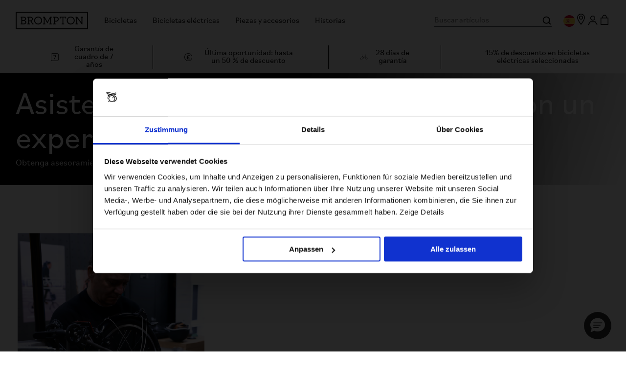

--- FILE ---
content_type: text/html; charset=utf-8
request_url: https://es.brompton.com/support/contact-us/video-call
body_size: 40152
content:
<!doctype html>
<html data-n-head-ssr lang="es" data-n-head="%7B%22lang%22:%7B%22ssr%22:%22es%22%7D%7D">
  <head >
    <meta data-n-head="ssr" charset="utf-8"><meta data-n-head="ssr" name="viewport" content="width=device-width, initial-scale=1"><meta data-n-head="ssr" data-hid="og:image" property="og:image" content="https://cdn.bfldr.com/XM1XF37H/at/n34mnkg98hms6m34ft9b3rs/Opengraph_default_C-Line_flame-Laquer-riverside-1200x630.jpg?auto=webp&amp;format=png"><meta data-n-head="ssr" name="generator" content="Vue Storefront 2"><meta data-n-head="ssr" data-hid="charset" charset="utf-8"><meta data-n-head="ssr" data-hid="mobile-web-app-capable" name="mobile-web-app-capable" content="yes"><meta data-n-head="ssr" data-hid="apple-mobile-web-app-title" name="apple-mobile-web-app-title" content="Brompton Bicycle PWA"><meta data-n-head="ssr" data-hid="theme-color" name="theme-color" content="#5ECE7B"><meta data-n-head="ssr" data-hid="og:type" name="og:type" property="og:type" content="website"><meta data-n-head="ssr" data-hid="og:site_name" property="og:site_name" content="Brompton Bicycle España"><meta data-n-head="ssr" data-hid="og:url" property="og:url" content="https://es.brompton.com/support/contact-us/video-call"><meta data-n-head="ssr" data-hid="og:title" property="og:title" content="Contact Us | Video Call"><meta data-n-head="ssr" data-hid="description" name="description" content="Schedule a video call with our support team for assistance with your Brompton bike. Contact us now."><meta data-n-head="ssr" data-hid="og:description" property="og:description" content="Schedule a video call with our support team for assistance with your Brompton bike. Contact us now."><meta data-n-head="vsf-meta-generator" data-hid="generator" name="generator" content="Vue Storefront 2"><title>Contact Us | Video Call | Brompton Bicycle España</title><link data-n-head="ssr" rel="icon" type="image/x-icon" href="/favicon.ico"><link data-n-head="ssr" rel="preconnect" href="https://fonts.gstatic.com" crossorigin="crossorigin"><link data-n-head="ssr" data-hid="shortcut-icon" rel="shortcut icon" href="/_nuxt/icons/icon_64x64.fbd568.png"><link data-n-head="ssr" data-hid="apple-touch-icon" rel="apple-touch-icon" href="/_nuxt/icons/icon_512x512.fbd568.png" sizes="512x512"><link data-n-head="ssr" rel="manifest" href="/_nuxt/manifest.8ea987dc.json" data-hid="manifest"><link data-n-head="ssr" data-hid="i18n-can" rel="canonical" href="https://es.brompton.com/support/contact-us/video-call"><link data-n-head="ssr" rel="preload" href="/fonts/fonts.css" as="style"><link data-n-head="ssr" rel="stylesheet" href="/fonts/fonts.css"><link data-n-head="ssr" rel="alternate" hreflang="de-de" href="https://de.brompton.com/support/contact-us/video-call"><link data-n-head="ssr" rel="alternate" hreflang="en-be" href="https://be.brompton.com/support/contact-us/video-call"><link data-n-head="ssr" rel="alternate" hreflang="en-gb" href="https://www.brompton.com/support/contact-us/video-call"><link data-n-head="ssr" rel="alternate" hreflang="en-us" href="https://us.brompton.com/support/contact-us/video-call"><link data-n-head="ssr" rel="alternate" hreflang="es-es" href="https://es.brompton.com/support/contact-us/video-call"><link data-n-head="ssr" rel="alternate" hreflang="fr-fr" href="https://fr.brompton.com/support/contact-us/video-call"><link data-n-head="ssr" rel="alternate" hreflang="it-it" href="https://it.brompton.com/support/contact-us/video-call"><link data-n-head="ssr" rel="alternate" hreflang="nl-nl" href="https://nl.brompton.com/support/contact-us/video-call"><link data-n-head="ssr" rel="alternate" hreflang="x-default" href="https://global.brompton.com/support/contact-us/video-call"><script data-n-head="ssr" data-hid="gtm-script">if(!window._gtm_init){window._gtm_init=1;(function(w,n,d,m,e,p){w[d]=(w[d]==1||n[d]=='yes'||n[d]==1||n[m]==1||(w[e]&&w[e][p]&&w[e][p]()))?1:0})(window,navigator,'doNotTrack','msDoNotTrack','external','msTrackingProtectionEnabled');(function(w,d,s,l,x,y){w[x]={};w._gtm_inject=function(i){if(w.doNotTrack||w[x][i])return;w[x][i]=1;w[l]=w[l]||[];w[l].push({'gtm.start':new Date().getTime(),event:'gtm.js'});var f=d.getElementsByTagName(s)[0],j=d.createElement(s);j.async=true;j.src='https://www.googletagmanager.com/gtm.js?id='+i;f.parentNode.insertBefore(j,f);};w[y]('GTM-K3LGPKX')})(window,document,'script','dataLayer','_gtm_ids','_gtm_inject')}</script><link rel="modulepreload" href="/_nuxt/d7d5858.modern.js" as="script"><link rel="modulepreload" href="/_nuxt/dde3168.modern.js" as="script"><link rel="preload" href="/_nuxt/css/22730e5.css" as="style"><link rel="modulepreload" href="/_nuxt/4190575.modern.js" as="script"><link rel="preload" href="/_nuxt/css/b49358f.css" as="style"><link rel="modulepreload" href="/_nuxt/88155ea.modern.js" as="script"><link rel="preload" href="/_nuxt/css/8ffa070.css" as="style"><link rel="modulepreload" href="/_nuxt/c81e93f.modern.js" as="script"><link rel="modulepreload" href="/_nuxt/2016058.modern.js" as="script"><link rel="preload" href="/_nuxt/css/9a460aa.css" as="style"><link rel="modulepreload" href="/_nuxt/e0fa230.modern.js" as="script"><link rel="preload" href="/_nuxt/css/57f337e.css" as="style"><link rel="modulepreload" href="/_nuxt/2ebac5f.modern.js" as="script"><link rel="modulepreload" href="/_nuxt/550eae8.modern.js" as="script"><link rel="preload" href="/_nuxt/css/b28c411.css" as="style"><link rel="modulepreload" href="/_nuxt/d8a1e05.modern.js" as="script"><link rel="preload" href="/_nuxt/css/f55fd54.css" as="style"><link rel="modulepreload" href="/_nuxt/3d7e6ac.modern.js" as="script"><link rel="stylesheet" href="/_nuxt/css/22730e5.css"><link rel="stylesheet" href="/_nuxt/css/b49358f.css"><link rel="stylesheet" href="/_nuxt/css/8ffa070.css"><link rel="stylesheet" href="/_nuxt/css/9a460aa.css"><link rel="stylesheet" href="/_nuxt/css/57f337e.css"><link rel="stylesheet" href="/_nuxt/css/b28c411.css"><link rel="stylesheet" href="/_nuxt/css/f55fd54.css">
    <script>!function(e,n,t,i,o,r){function s(e){if("number"!=typeof e)return e;var n=new Date;return new Date(n.getTime()+1e3*e)}function a(e){return e.reduce((function(e,n){return e[n]=function(){e._.push([n.toString(),arguments])},e}),{_:[]})}function c(e,n,t){var i=t.createElement(n);i.src=e;var o=t.getElementsByTagName(n)[0];return o.parentNode.insertBefore(i,o),i}function p(e){return"[object Date]"===Object.prototype.toString.call(e)}r.target=r.target||"https://api.exponea.com",r.file_path=r.file_path||r.target+"/js/exponea.min.js",o[n]=a(["anonymize","initialize","identify","getSegments","update","track","trackLink","trackEnhancedEcommerce","getHtml","showHtml","showBanner","showWebLayer","ping","getAbTest","loadDependency","getRecommendation","reloadWebLayers","_preInitialize","_initializeConfig"]),o[n].notifications=a(["isAvailable","isSubscribed","subscribe","unsubscribe"]),o[n].segments=a(["subscribe"]),o[n].snippetVersion="v2.7.0",function(e,n,t){e[n]["_"+t]={},e[n]["_"+t].nowFn=Date.now,e[n]["_"+t].snippetStartTime=e[n]["_"+t].nowFn()}(o,n,"performance"),function(e,n,t,i,o,r){e.webxpClient={sdk:e[i],sdkObjectName:i,skipExperiments:!!t.new_experiments,sign:t.token+"/"+(r.exec(n.cookie)||["","new"])[1],path:t.target}}(o,e,r,n,0,RegExp("__exponea_etc__=([\\w-]+)")),function(e,n,t){c(e.file_path,"script",t)}(r,0,e),function(e,n,t,i,o,r,a){if(e.new_experiments){!0===e.new_experiments&&(e.new_experiments={});var m,l=e.new_experiments.hide_class||"xnpe_async_hide",u=e.new_experiments.timeout||4e3,_=encodeURIComponent(r.location.href.split("#")[0]);e.cookies&&e.cookies.expires&&("number"==typeof e.cookies.expires||p(e.cookies.expires)?m=s(e.cookies.expires):e.cookies.expires.tracking&&("number"==typeof e.cookies.expires.tracking||p(e.cookies.expires.tracking))&&(m=s(e.cookies.expires.tracking))),m&&m<new Date&&(m=void 0);var f=e.target+"/webxp/"+n+"/"+r[t].sign+"/modifications.min.js?http-referer="+_+"&timeout="+u+"ms"+(m?"&cookie-expires="+Math.floor(m.getTime()/1e3):"");"sync"===e.new_experiments.mode&&r.localStorage.getItem("__exponea__sync_modifications__")?function(e,n,t,i,o){t[o][n]='<script src="'+e+'"></'+n+">",i.writeln(t[o][n]),i.writeln("<script>!"+o+".init && document.writeln("+o+"."+n+'.replace("/'+n+'/", "/'+n+'-async/").replace("><", " async><"))</'+n+">")}(f,n,r,a,t):function(e,n,t,i,o,r,s,a){r.documentElement.classList.add(e);var p=c(t,i,r);function m(){o.webxpClient.init||c(t.replace("/script/","/script-async/"),i,r)}function l(){r.documentElement.classList.remove(e)}p.onload=m,p.onerror=m,o.setTimeout(l,n),o.exponea._revealPage=l}(l,u,f,n,r,a)}}(r,t,i,0,0,o,e),function(e,n,t){var i;e[n]._initializeConfig(t),(null===(i=t.experimental)||void 0===i?void 0:i.non_personalized_weblayers)&&e[n]._preInitialize(t),e[n].start=function(i){i&&Object.keys(i).forEach((function(e){return t[e]=i[e]})),e[n].initialize(t)}}(o,n,r)}(document,"exponea","script","webxpClient",window,{target:"https://api.uk.exponea.com",token:"0ae2750c-ad7e-11eb-92ce-e65cf20795a6",experimental:{non_personalized_weblayers:!0},track:{visits:!0}})</script>
  </head>
  <body >
    <noscript data-n-head="ssr" data-hid="gtm-noscript" data-pbody="true"><iframe src="https://www.googletagmanager.com/ns.html?id=GTM-K3LGPKX&" height="0" width="0" style="display:none;visibility:hidden" title="gtm"></iframe></noscript><div data-server-rendered="true" id="__nuxt"><!----><div id="__layout"><div class="root"><div fragment="f3aeaf6f97"><div fragment="f3aeaf6f97" class="header-wrapper" data-v-1c972cdb><header class="header" data-v-1c972cdb><div class="header__container" data-v-1c972cdb><button type="button" aria-label="Abrir el menú de navegación" aria-controls="navigation-menu" aria-expanded="false" aria-haspopup="dialog" class="sf-button--pure header__burger-menu smartphone-only sf-button" data-v-1c972cdb data-v-1c972cdb><img src="/icons/menu.svg" alt="Menú" width="24" height="25" data-v-1c972cdb></button> <a href="/" aria-label="link" class="br-link header__logo" data-v-1c972cdb><img src="/icons/brompton-logo-original.svg" alt="Brompton Logo" width="149" height="37" data-v-1c972cdb></a> <div class="header__menu" data-v-2a792c82 data-v-1c972cdb><!----> <nav data-testid="header-navigation" class="header__navigation desktop-only" data-v-606f7b2c data-v-2a792c82><ul data-v-606f7b2c><li data-v-606f7b2c><button type="button" aria-label="Bicicletas" aria-controls="navigation-dropdown-0" aria-expanded="false" aria-haspopup="true" class="header__navigation-item button--pure button" data-v-606f7b2c data-v-01f05294><span data-v-606f7b2c>Bicicletas</span></button> <div data-testid="header-navigation-dropdown" id="navigation-dropdown-0" class="header__navigation-dropdown" style="display:none;" data-v-699a3db4 data-v-699a3db4 data-v-606f7b2c><div class="header__navigation-dropdown-column" data-v-699a3db4><div class="header__navigation-dropdown-item" data-v-699a3db4><span data-v-699a3db4>Descubrir</span> <ul data-v-699a3db4><li data-v-699a3db4><a href="/bikes" aria-label="Más información" tabindex="-1" class="br-link" data-v-699a3db4><span data-v-699a3db4>Más información</span></a></li><li data-v-699a3db4><a href="/bikes/help-me-choose" aria-label="Ayúdame a escoger" tabindex="-1" class="br-link" data-v-699a3db4><span data-v-699a3db4>Ayúdame a escoger</span></a></li><li data-v-699a3db4><a href="/why-brompton" aria-label="¿Por qué Brompton?" tabindex="-1" class="br-link" data-v-699a3db4><span data-v-699a3db4>¿Por qué Brompton?</span></a></li><li data-v-699a3db4><a href="/find-a-store/test-ride" aria-label="Pruébala" tabindex="-1" class="br-link" data-v-699a3db4><span data-v-699a3db4>Pruébala</span></a></li><li data-v-699a3db4><a href="/support" aria-label="Asistencia para bicicletas" tabindex="-1" class="br-link" data-v-699a3db4><span data-v-699a3db4>Asistencia para bicicletas</span></a></li></ul></div></div><div class="header__navigation-dropdown-column" data-v-699a3db4><div class="header__navigation-dropdown-item" data-v-699a3db4><a href="/c/bikes" aria-label="Explora todas las bicicletas" tabindex="-1" class="br-link" data-v-699a3db4><span data-v-699a3db4>Explora todas las bicicletas</span></a></div><div class="header__navigation-dropdown-item" data-v-699a3db4><span data-v-699a3db4>C Line</span> <ul data-v-699a3db4><li data-v-699a3db4><a href="/c/bikes/c-line" aria-label="Comprar C Line" tabindex="-1" class="br-link" data-v-699a3db4><span data-v-699a3db4>Comprar C Line</span></a></li><li data-v-699a3db4><a href="/c-line" aria-label="Más información" tabindex="-1" class="br-link" data-v-699a3db4><span data-v-699a3db4>Más información</span></a></li></ul></div><div class="header__navigation-dropdown-item" data-v-699a3db4><span data-v-699a3db4>G Line</span> <ul data-v-699a3db4><li data-v-699a3db4><a href="/c/bikes/g-line" aria-label="Comprar G Line" tabindex="-1" class="br-link" data-v-699a3db4><span data-v-699a3db4>Comprar G Line</span></a></li><li data-v-699a3db4><a href="/g-line" aria-label="Más información" tabindex="-1" class="br-link" data-v-699a3db4><span data-v-699a3db4>Más información</span></a></li></ul></div><div class="header__navigation-dropdown-item" data-v-699a3db4><span data-v-699a3db4>A Line</span> <ul data-v-699a3db4><li data-v-699a3db4><a href="/p/924/eu-a-line-24" aria-label="Comprar A Line" tabindex="-1" class="br-link" data-v-699a3db4><span data-v-699a3db4>Comprar A Line</span></a></li><li data-v-699a3db4><a href="/a-line" aria-label="Más información" tabindex="-1" class="br-link" data-v-699a3db4><span data-v-699a3db4>Más información</span></a></li></ul></div><div class="header__navigation-dropdown-item" data-v-699a3db4><span data-v-699a3db4>P Line</span> <ul data-v-699a3db4><li data-v-699a3db4><a href="/c/bikes/p-line" aria-label="Comprar P Line" tabindex="-1" class="br-link" data-v-699a3db4><span data-v-699a3db4>Comprar P Line</span></a></li><li data-v-699a3db4><a href="/p-line" aria-label="Más información" tabindex="-1" class="br-link" data-v-699a3db4><span data-v-699a3db4>Más información</span></a></li></ul></div><div class="header__navigation-dropdown-item" data-v-699a3db4><span data-v-699a3db4>T Line</span> <ul data-v-699a3db4><li data-v-699a3db4><a href="/c/bikes/t-line" aria-label="Comprar T Line" tabindex="-1" class="br-link" data-v-699a3db4><span data-v-699a3db4>Comprar T Line</span></a></li><li data-v-699a3db4><a href="/t-line" aria-label="Más información" tabindex="-1" class="br-link" data-v-699a3db4><span data-v-699a3db4>Más información</span></a></li></ul></div><div class="header__navigation-dropdown-item" data-v-699a3db4><span data-v-699a3db4>Collaborations</span> <ul data-v-699a3db4><li data-v-699a3db4><a href="/p/1625/brompton-x-tour-de-france-c-line-eu" aria-label="Brompton x Tour de France bikes" tabindex="-1" class="br-link" data-v-699a3db4><span data-v-699a3db4>Brompton x Tour de France bikes</span></a></li></ul></div></div></div></li><li data-v-606f7b2c><button type="button" aria-label="Bicicletas eléctricas" aria-controls="navigation-dropdown-1" aria-expanded="false" aria-haspopup="true" class="header__navigation-item button--pure button" data-v-606f7b2c data-v-01f05294><span data-v-606f7b2c>Bicicletas eléctricas</span></button> <div data-testid="header-navigation-dropdown" id="navigation-dropdown-1" class="header__navigation-dropdown" style="display:none;" data-v-699a3db4 data-v-699a3db4 data-v-606f7b2c><div class="header__navigation-dropdown-column" data-v-699a3db4><div class="header__navigation-dropdown-item" data-v-699a3db4><span data-v-699a3db4>Descubrir</span> <ul data-v-699a3db4><li data-v-699a3db4><a href="/electric-bikes" aria-label="Acerca de Brompton Electric" tabindex="-1" class="br-link" data-v-699a3db4><span data-v-699a3db4>Acerca de Brompton Electric</span></a></li><li data-v-699a3db4><a href="/find-a-store" aria-label="Probar la Brompton Electric" tabindex="-1" class="br-link" data-v-699a3db4><span data-v-699a3db4>Probar la Brompton Electric</span></a></li><li data-v-699a3db4><a href="/support/electric-bikes" aria-label="Soporte para bicicletas eléctricas" tabindex="-1" class="br-link" data-v-699a3db4><span data-v-699a3db4>Soporte para bicicletas eléctricas</span></a></li><li data-v-699a3db4><a href="/why-brompton/buy-direct" aria-label="Garantía" tabindex="-1" class="br-link" data-v-699a3db4><span data-v-699a3db4>Garantía</span></a></li></ul></div></div><div class="header__navigation-dropdown-column" data-v-699a3db4><div class="header__navigation-dropdown-item" data-v-699a3db4><a href="/c/electric-bikes" aria-label="Explora todas las bicicletas" tabindex="-1" class="br-link" data-v-699a3db4><span data-v-699a3db4>Explora todas las bicicletas</span></a></div><div class="header__navigation-dropdown-item" data-v-699a3db4><span data-v-699a3db4>Electric T Line</span> <ul data-v-699a3db4><li data-v-699a3db4><a href="/c/electric-bikes/t-line" aria-label="Comprar Electric T Line" tabindex="-1" class="br-link" data-v-699a3db4><span data-v-699a3db4>Comprar Electric T Line</span></a></li><li data-v-699a3db4><a href="/electric-t-line" aria-label="Explorar Electric T Line" tabindex="-1" class="br-link" data-v-699a3db4><span data-v-699a3db4>Explorar Electric T Line</span></a></li></ul></div><div class="header__navigation-dropdown-item" data-v-699a3db4><span data-v-699a3db4>Electric G Line</span> <ul data-v-699a3db4><li data-v-699a3db4><a href="/c/electric-bikes/g-line" aria-label="Comprar Electric G Line" tabindex="-1" class="br-link" data-v-699a3db4><span data-v-699a3db4>Comprar Electric G Line</span></a></li><li data-v-699a3db4><a href="/electric-g-line" aria-label="Explorar Electric G Line" tabindex="-1" class="br-link" data-v-699a3db4><span data-v-699a3db4>Explorar Electric G Line</span></a></li></ul></div><div class="header__navigation-dropdown-item" data-v-699a3db4><span data-v-699a3db4>Electric C Line</span> <ul data-v-699a3db4><li data-v-699a3db4><a href="/c/electric-bikes/c-line" aria-label="Comprar Electric C Line" tabindex="-1" class="br-link" data-v-699a3db4><span data-v-699a3db4>Comprar Electric C Line</span></a></li><li data-v-699a3db4><a href="/electric-c-line" aria-label="Explorar Electric C Line" tabindex="-1" class="br-link" data-v-699a3db4><span data-v-699a3db4>Explorar Electric C Line</span></a></li></ul></div><div class="header__navigation-dropdown-item" data-v-699a3db4><span data-v-699a3db4>Electric P Line</span> <ul data-v-699a3db4><li data-v-699a3db4><a href="/c/electric-bikes/p-line" aria-label="Comprar Electric P Line" tabindex="-1" class="br-link" data-v-699a3db4><span data-v-699a3db4>Comprar Electric P Line</span></a></li><li data-v-699a3db4><a href="/electric-p-line" aria-label="Explorar Electric P Line" tabindex="-1" class="br-link" data-v-699a3db4><span data-v-699a3db4>Explorar Electric P Line</span></a></li></ul></div><div class="header__navigation-dropdown-item" data-v-699a3db4><a href="/c/electric-bikes" aria-label="15% de descuento en bicicletas eléctricas seleccionadas" tabindex="-1" class="br-link" data-v-699a3db4><span data-v-699a3db4>15% de descuento en bicicletas eléctricas seleccionadas</span></a></div></div></div></li><li data-v-606f7b2c><button type="button" aria-label="Piezas y accesorios" aria-controls="navigation-dropdown-2" aria-expanded="false" aria-haspopup="true" class="header__navigation-item button--pure button" data-v-606f7b2c data-v-01f05294><span data-v-606f7b2c>Piezas y accesorios</span></button> <div data-testid="header-navigation-dropdown" id="navigation-dropdown-2" class="header__navigation-dropdown" style="display:none;" data-v-699a3db4 data-v-699a3db4 data-v-606f7b2c><div class="header__navigation-dropdown-column" data-v-699a3db4><div class="header__navigation-dropdown-item" data-v-699a3db4><span data-v-699a3db4>Descubrir</span> <ul data-v-699a3db4><li data-v-699a3db4><a href="/why-brompton" aria-label="¿Por qué Brompton?" tabindex="-1" class="br-link" data-v-699a3db4><span data-v-699a3db4>¿Por qué Brompton?</span></a></li><li data-v-699a3db4><a href="/support/parts-and-accessories" aria-label="Compatibilidad con piezas y accesorios" tabindex="-1" class="br-link" data-v-699a3db4><span data-v-699a3db4>Compatibilidad con piezas y accesorios</span></a></li></ul></div></div><div class="header__navigation-dropdown-column" data-v-699a3db4><div class="header__navigation-dropdown-item" data-v-699a3db4><span data-v-699a3db4>Piezas y accesorios</span> <ul data-v-699a3db4><li data-v-699a3db4><a aria-label="ColourLab Touchpoints (se abre en una nueva pestaña)" href="https://es.brompton.com/c/parts-and-accessories?brompton_product_prod_es_es%5BrefinementList%5D%5Bbrand%5D%5B0%5D=Brompton%20ColourLab&amp;brompton_product_prod_en_gb%5BrefinementList%5D%5Bbrand%5D%5B0%5D=Brompton%20ColourLab" target="_blank" tabindex="-1" class="br-link" data-v-699a3db4><span data-v-699a3db4>ColourLab Touchpoints</span></a></li><li data-v-699a3db4><a href="/c/parts-and-accessories" aria-label="Comprar todos los productos" tabindex="-1" class="br-link" data-v-699a3db4><span data-v-699a3db4>Comprar todos los productos</span></a></li></ul></div><div class="header__navigation-dropdown-item" data-v-699a3db4><span data-v-699a3db4>Accesorios para bicicletas</span> <ul data-v-699a3db4><li data-v-699a3db4><a href="/c/parts-and-accessories/bike-accessories?brompton_product_prod_es_es%5BrefinementList%5D%5Bcustom_fields.Bike%20Category%5D%5B0%5D=Toolkits" aria-label="Toolkits" tabindex="-1" class="br-link" data-v-699a3db4><span data-v-699a3db4>Toolkits</span></a></li><li data-v-699a3db4><a href="/c/parts-and-accessories/bike-accessories/bags" aria-label="Mochilas" tabindex="-1" class="br-link" data-v-699a3db4><span data-v-699a3db4>Mochilas</span></a></li><li data-v-699a3db4><a href="/c/parts-and-accessories/bike-accessories/lighting" aria-label="Luces" tabindex="-1" class="br-link" data-v-699a3db4><span data-v-699a3db4>Luces</span></a></li><li data-v-699a3db4><a href="/c/parts-and-accessories/bike-accessories/phone-mounts" aria-label="Soportes de teléfono" tabindex="-1" class="br-link" data-v-699a3db4><span data-v-699a3db4>Soportes de teléfono</span></a></li><li data-v-699a3db4><a href="/c/parts-and-accessories/bike-accessories/pumps" aria-label="Bombas" tabindex="-1" class="br-link" data-v-699a3db4><span data-v-699a3db4>Bombas</span></a></li><li data-v-699a3db4><a href="/c/parts-and-accessories/bike-accessories" aria-label="Comprar todos los productos" tabindex="-1" class="br-link" data-v-699a3db4><span data-v-699a3db4>Comprar todos los productos</span></a></li></ul></div><div class="header__navigation-dropdown-item" data-v-699a3db4><span data-v-699a3db4>Ropa</span> <ul data-v-699a3db4><li data-v-699a3db4><a href="/c/parts-and-accessories/clothing-and-helmets/helmets" aria-label="Cascos" tabindex="-1" class="br-link" data-v-699a3db4><span data-v-699a3db4>Cascos</span></a></li><li data-v-699a3db4><a href="/c/parts-and-accessories/clothing-and-helmets" aria-label="Comprar todos los productos" tabindex="-1" class="br-link" data-v-699a3db4><span data-v-699a3db4>Comprar todos los productos</span></a></li></ul></div><div class="header__navigation-dropdown-item" data-v-699a3db4><span data-v-699a3db4>Piezas de bicicleta</span> <ul data-v-699a3db4><li data-v-699a3db4><a href="/c/parts-and-accessories/parts/components" aria-label="Componentes" tabindex="-1" class="br-link" data-v-699a3db4><span data-v-699a3db4>Componentes</span></a></li><li data-v-699a3db4><a href="/c/parts-and-accessories/parts/tyres" aria-label="Neumáticos" tabindex="-1" class="br-link" data-v-699a3db4><span data-v-699a3db4>Neumáticos</span></a></li><li data-v-699a3db4><a href="/c/parts-and-accessories/parts" aria-label="Comprar todos los productos" tabindex="-1" class="br-link" data-v-699a3db4><span data-v-699a3db4>Comprar todos los productos</span></a></li></ul></div></div></div></li><li data-v-606f7b2c><a href="/stories" aria-label="Historias" class="br-link header__navigation-item" data-v-606f7b2c><span data-v-606f7b2c>Historias</span></a></li></ul></nav> <div id="navigation-menu" aria-label="Menú de navegación" aria-modal="true" role="dialog" class="navigation-modal smartphone-only" style="display:none;" data-v-2a792c82 data-v-2a792c82><button type="button" aria-label="Cerrar el menú de navegación" class="sf-button--pure navigation-modal__close sf-button" data-v-2a792c82><img src="/icons/close-large.svg" loading="lazy" alt="Cerrar" width="48" height="48" data-v-2a792c82></button> <nav data-v-2a792c82><ul class="sf-list" data-v-2a792c82><li class="sf-list__item" data-v-2a792c82><button type="button" aria-label="Bicicletas" data-testid="Bicicletas" id="navigation-menu-item-0" aria-controls="navigation-menu-list-0" aria-expanded="false" class="navigation-modal__menu-item sf-button--pure sf-menu-item sf-button" data-v-2a792c82> <span class="sf-menu-item__label">Bicicletas</span> <span class="sf-menu-item__count"></span> <span class="sf-menu-item__mobile-nav-icon smartphone-only sf-icon" style="--icon-color:;--icon-size:14px;"><!----></span></button> <ul id="navigation-menu-list-0" class="sf-list" style="display:none;" data-v-2a792c82><!----> <li class="sf-list__item" data-v-2a792c82><button type="button" aria-label="Descubrir" data-testid="Descubrir" id="navigation-menu-item-0-0" aria-controls="navigation-menu-list-0-0" aria-expanded="false" tabindex="-1" class="navigation-modal__menu-item sf-button--pure sf-menu-item sf-button" data-v-2a792c82> <span class="sf-menu-item__label">Descubrir</span> <span class="sf-menu-item__count"></span> <span class="sf-menu-item__mobile-nav-icon smartphone-only sf-icon" style="--icon-color:;--icon-size:14px;"><!----></span></button> <ul id="navigation-menu-list-0-0" class="sf-list" style="display:none;" data-v-2a792c82><!----> <li class="sf-list__item" data-v-2a792c82><a href="/bikes" aria-label="Más información" id="navigation-menu-item-0-0-0" tabindex="-1" class="br-link navigation-modal__menu-item sf-menu-item" data-v-2a792c82><span class="sf-menu-item__label" data-v-2a792c82>Más información</span> <span class="sf-menu-item__mobile-nav-icon sf-icon" style="--icon-color:;--icon-size:;" data-v-2a792c82><!----></span></a></li><li class="sf-list__item" data-v-2a792c82><a href="/bikes/help-me-choose" aria-label="Ayúdame a escoger" id="navigation-menu-item-0-0-1" tabindex="-1" class="br-link navigation-modal__menu-item sf-menu-item" data-v-2a792c82><span class="sf-menu-item__label" data-v-2a792c82>Ayúdame a escoger</span> <span class="sf-menu-item__mobile-nav-icon sf-icon" style="--icon-color:;--icon-size:;" data-v-2a792c82><!----></span></a></li><li class="sf-list__item" data-v-2a792c82><a href="/why-brompton" aria-label="¿Por qué Brompton?" id="navigation-menu-item-0-0-2" tabindex="-1" class="br-link navigation-modal__menu-item sf-menu-item" data-v-2a792c82><span class="sf-menu-item__label" data-v-2a792c82>¿Por qué Brompton?</span> <span class="sf-menu-item__mobile-nav-icon sf-icon" style="--icon-color:;--icon-size:;" data-v-2a792c82><!----></span></a></li><li class="sf-list__item" data-v-2a792c82><a href="/find-a-store/test-ride" aria-label="Pruébala" id="navigation-menu-item-0-0-3" tabindex="-1" class="br-link navigation-modal__menu-item sf-menu-item" data-v-2a792c82><span class="sf-menu-item__label" data-v-2a792c82>Pruébala</span> <span class="sf-menu-item__mobile-nav-icon sf-icon" style="--icon-color:;--icon-size:;" data-v-2a792c82><!----></span></a></li><li class="sf-list__item" data-v-2a792c82><a href="/support" aria-label="Asistencia para bicicletas" id="navigation-menu-item-0-0-4" tabindex="-1" class="br-link navigation-modal__menu-item sf-menu-item" data-v-2a792c82><span class="sf-menu-item__label" data-v-2a792c82>Asistencia para bicicletas</span> <span class="sf-menu-item__mobile-nav-icon sf-icon" style="--icon-color:;--icon-size:;" data-v-2a792c82><!----></span></a></li></ul></li><li class="sf-list__item" data-v-2a792c82><a href="/c/bikes" aria-label="Explora todas las bicicletas" id="navigation-menu-item-0-1" tabindex="-1" class="br-link navigation-modal__menu-item sf-menu-item" data-v-2a792c82><span class="sf-menu-item__label" data-v-2a792c82>Explora todas las bicicletas</span> <span class="sf-menu-item__mobile-nav-icon sf-icon" style="--icon-color:;--icon-size:;" data-v-2a792c82><!----></span></a></li><li class="sf-list__item" data-v-2a792c82><button type="button" aria-label="C Line" data-testid="C Line" id="navigation-menu-item-0-2" aria-controls="navigation-menu-list-0-2" aria-expanded="false" tabindex="-1" class="navigation-modal__menu-item sf-button--pure sf-menu-item sf-button" data-v-2a792c82> <span class="sf-menu-item__label">C Line</span> <span class="sf-menu-item__count"></span> <span class="sf-menu-item__mobile-nav-icon smartphone-only sf-icon" style="--icon-color:;--icon-size:14px;"><!----></span></button> <ul id="navigation-menu-list-0-2" class="sf-list" style="display:none;" data-v-2a792c82><!----> <li class="sf-list__item" data-v-2a792c82><a href="/c/bikes/c-line" aria-label="Comprar C Line" id="navigation-menu-item-0-2-0" tabindex="-1" class="br-link navigation-modal__menu-item sf-menu-item" data-v-2a792c82><span class="sf-menu-item__label" data-v-2a792c82>Comprar C Line</span> <span class="sf-menu-item__mobile-nav-icon sf-icon" style="--icon-color:;--icon-size:;" data-v-2a792c82><!----></span></a></li><li class="sf-list__item" data-v-2a792c82><a href="/c-line" aria-label="Más información" id="navigation-menu-item-0-2-1" tabindex="-1" class="br-link navigation-modal__menu-item sf-menu-item" data-v-2a792c82><span class="sf-menu-item__label" data-v-2a792c82>Más información</span> <span class="sf-menu-item__mobile-nav-icon sf-icon" style="--icon-color:;--icon-size:;" data-v-2a792c82><!----></span></a></li></ul></li><li class="sf-list__item" data-v-2a792c82><button type="button" aria-label="G Line" data-testid="G Line" id="navigation-menu-item-0-3" aria-controls="navigation-menu-list-0-3" aria-expanded="false" tabindex="-1" class="navigation-modal__menu-item sf-button--pure sf-menu-item sf-button" data-v-2a792c82> <span class="sf-menu-item__label">G Line</span> <span class="sf-menu-item__count"></span> <span class="sf-menu-item__mobile-nav-icon smartphone-only sf-icon" style="--icon-color:;--icon-size:14px;"><!----></span></button> <ul id="navigation-menu-list-0-3" class="sf-list" style="display:none;" data-v-2a792c82><!----> <li class="sf-list__item" data-v-2a792c82><a href="/c/bikes/g-line" aria-label="Comprar G Line" id="navigation-menu-item-0-3-0" tabindex="-1" class="br-link navigation-modal__menu-item sf-menu-item" data-v-2a792c82><span class="sf-menu-item__label" data-v-2a792c82>Comprar G Line</span> <span class="sf-menu-item__mobile-nav-icon sf-icon" style="--icon-color:;--icon-size:;" data-v-2a792c82><!----></span></a></li><li class="sf-list__item" data-v-2a792c82><a href="/g-line" aria-label="Más información" id="navigation-menu-item-0-3-1" tabindex="-1" class="br-link navigation-modal__menu-item sf-menu-item" data-v-2a792c82><span class="sf-menu-item__label" data-v-2a792c82>Más información</span> <span class="sf-menu-item__mobile-nav-icon sf-icon" style="--icon-color:;--icon-size:;" data-v-2a792c82><!----></span></a></li></ul></li><li class="sf-list__item" data-v-2a792c82><button type="button" aria-label="A Line" data-testid="A Line" id="navigation-menu-item-0-4" aria-controls="navigation-menu-list-0-4" aria-expanded="false" tabindex="-1" class="navigation-modal__menu-item sf-button--pure sf-menu-item sf-button" data-v-2a792c82> <span class="sf-menu-item__label">A Line</span> <span class="sf-menu-item__count"></span> <span class="sf-menu-item__mobile-nav-icon smartphone-only sf-icon" style="--icon-color:;--icon-size:14px;"><!----></span></button> <ul id="navigation-menu-list-0-4" class="sf-list" style="display:none;" data-v-2a792c82><!----> <li class="sf-list__item" data-v-2a792c82><a href="/p/924/eu-a-line-24" aria-label="Comprar A Line" id="navigation-menu-item-0-4-0" tabindex="-1" class="br-link navigation-modal__menu-item sf-menu-item" data-v-2a792c82><span class="sf-menu-item__label" data-v-2a792c82>Comprar A Line</span> <span class="sf-menu-item__mobile-nav-icon sf-icon" style="--icon-color:;--icon-size:;" data-v-2a792c82><!----></span></a></li><li class="sf-list__item" data-v-2a792c82><a href="/a-line" aria-label="Más información" id="navigation-menu-item-0-4-1" tabindex="-1" class="br-link navigation-modal__menu-item sf-menu-item" data-v-2a792c82><span class="sf-menu-item__label" data-v-2a792c82>Más información</span> <span class="sf-menu-item__mobile-nav-icon sf-icon" style="--icon-color:;--icon-size:;" data-v-2a792c82><!----></span></a></li></ul></li><li class="sf-list__item" data-v-2a792c82><button type="button" aria-label="P Line" data-testid="P Line" id="navigation-menu-item-0-5" aria-controls="navigation-menu-list-0-5" aria-expanded="false" tabindex="-1" class="navigation-modal__menu-item sf-button--pure sf-menu-item sf-button" data-v-2a792c82> <span class="sf-menu-item__label">P Line</span> <span class="sf-menu-item__count"></span> <span class="sf-menu-item__mobile-nav-icon smartphone-only sf-icon" style="--icon-color:;--icon-size:14px;"><!----></span></button> <ul id="navigation-menu-list-0-5" class="sf-list" style="display:none;" data-v-2a792c82><!----> <li class="sf-list__item" data-v-2a792c82><a href="/c/bikes/p-line" aria-label="Comprar P Line" id="navigation-menu-item-0-5-0" tabindex="-1" class="br-link navigation-modal__menu-item sf-menu-item" data-v-2a792c82><span class="sf-menu-item__label" data-v-2a792c82>Comprar P Line</span> <span class="sf-menu-item__mobile-nav-icon sf-icon" style="--icon-color:;--icon-size:;" data-v-2a792c82><!----></span></a></li><li class="sf-list__item" data-v-2a792c82><a href="/p-line" aria-label="Más información" id="navigation-menu-item-0-5-1" tabindex="-1" class="br-link navigation-modal__menu-item sf-menu-item" data-v-2a792c82><span class="sf-menu-item__label" data-v-2a792c82>Más información</span> <span class="sf-menu-item__mobile-nav-icon sf-icon" style="--icon-color:;--icon-size:;" data-v-2a792c82><!----></span></a></li></ul></li><li class="sf-list__item" data-v-2a792c82><button type="button" aria-label="T Line" data-testid="T Line" id="navigation-menu-item-0-6" aria-controls="navigation-menu-list-0-6" aria-expanded="false" tabindex="-1" class="navigation-modal__menu-item sf-button--pure sf-menu-item sf-button" data-v-2a792c82> <span class="sf-menu-item__label">T Line</span> <span class="sf-menu-item__count"></span> <span class="sf-menu-item__mobile-nav-icon smartphone-only sf-icon" style="--icon-color:;--icon-size:14px;"><!----></span></button> <ul id="navigation-menu-list-0-6" class="sf-list" style="display:none;" data-v-2a792c82><!----> <li class="sf-list__item" data-v-2a792c82><a href="/c/bikes/t-line" aria-label="Comprar T Line" id="navigation-menu-item-0-6-0" tabindex="-1" class="br-link navigation-modal__menu-item sf-menu-item" data-v-2a792c82><span class="sf-menu-item__label" data-v-2a792c82>Comprar T Line</span> <span class="sf-menu-item__mobile-nav-icon sf-icon" style="--icon-color:;--icon-size:;" data-v-2a792c82><!----></span></a></li><li class="sf-list__item" data-v-2a792c82><a href="/t-line" aria-label="Más información" id="navigation-menu-item-0-6-1" tabindex="-1" class="br-link navigation-modal__menu-item sf-menu-item" data-v-2a792c82><span class="sf-menu-item__label" data-v-2a792c82>Más información</span> <span class="sf-menu-item__mobile-nav-icon sf-icon" style="--icon-color:;--icon-size:;" data-v-2a792c82><!----></span></a></li></ul></li><li class="sf-list__item" data-v-2a792c82><button type="button" aria-label="Collaborations" data-testid="Collaborations" id="navigation-menu-item-0-7" aria-controls="navigation-menu-list-0-7" aria-expanded="false" tabindex="-1" class="navigation-modal__menu-item sf-button--pure sf-menu-item sf-button" data-v-2a792c82> <span class="sf-menu-item__label">Collaborations</span> <span class="sf-menu-item__count"></span> <span class="sf-menu-item__mobile-nav-icon smartphone-only sf-icon" style="--icon-color:;--icon-size:14px;"><!----></span></button> <ul id="navigation-menu-list-0-7" class="sf-list" style="display:none;" data-v-2a792c82><!----> <li class="sf-list__item" data-v-2a792c82><a href="/p/1625/brompton-x-tour-de-france-c-line-eu" aria-label="Brompton x Tour de France bikes" id="navigation-menu-item-0-7-0" tabindex="-1" class="br-link navigation-modal__menu-item sf-menu-item" data-v-2a792c82><span class="sf-menu-item__label" data-v-2a792c82>Brompton x Tour de France bikes</span> <span class="sf-menu-item__mobile-nav-icon sf-icon" style="--icon-color:;--icon-size:;" data-v-2a792c82><!----></span></a></li></ul></li></ul></li><li class="sf-list__item" data-v-2a792c82><button type="button" aria-label="Bicicletas eléctricas" data-testid="Bicicletas eléctricas" id="navigation-menu-item-1" aria-controls="navigation-menu-list-1" aria-expanded="false" class="navigation-modal__menu-item sf-button--pure sf-menu-item sf-button" data-v-2a792c82> <span class="sf-menu-item__label">Bicicletas eléctricas</span> <span class="sf-menu-item__count"></span> <span class="sf-menu-item__mobile-nav-icon smartphone-only sf-icon" style="--icon-color:;--icon-size:14px;"><!----></span></button> <ul id="navigation-menu-list-1" class="sf-list" style="display:none;" data-v-2a792c82><!----> <li class="sf-list__item" data-v-2a792c82><button type="button" aria-label="Descubrir" data-testid="Descubrir" id="navigation-menu-item-1-0" aria-controls="navigation-menu-list-1-0" aria-expanded="false" tabindex="-1" class="navigation-modal__menu-item sf-button--pure sf-menu-item sf-button" data-v-2a792c82> <span class="sf-menu-item__label">Descubrir</span> <span class="sf-menu-item__count"></span> <span class="sf-menu-item__mobile-nav-icon smartphone-only sf-icon" style="--icon-color:;--icon-size:14px;"><!----></span></button> <ul id="navigation-menu-list-1-0" class="sf-list" style="display:none;" data-v-2a792c82><!----> <li class="sf-list__item" data-v-2a792c82><a href="/electric-bikes" aria-label="Acerca de Brompton Electric" id="navigation-menu-item-1-0-0" tabindex="-1" class="br-link navigation-modal__menu-item sf-menu-item" data-v-2a792c82><span class="sf-menu-item__label" data-v-2a792c82>Acerca de Brompton Electric</span> <span class="sf-menu-item__mobile-nav-icon sf-icon" style="--icon-color:;--icon-size:;" data-v-2a792c82><!----></span></a></li><li class="sf-list__item" data-v-2a792c82><a href="/find-a-store" aria-label="Probar la Brompton Electric" id="navigation-menu-item-1-0-1" tabindex="-1" class="br-link navigation-modal__menu-item sf-menu-item" data-v-2a792c82><span class="sf-menu-item__label" data-v-2a792c82>Probar la Brompton Electric</span> <span class="sf-menu-item__mobile-nav-icon sf-icon" style="--icon-color:;--icon-size:;" data-v-2a792c82><!----></span></a></li><li class="sf-list__item" data-v-2a792c82><a href="/support/electric-bikes" aria-label="Soporte para bicicletas eléctricas" id="navigation-menu-item-1-0-2" tabindex="-1" class="br-link navigation-modal__menu-item sf-menu-item" data-v-2a792c82><span class="sf-menu-item__label" data-v-2a792c82>Soporte para bicicletas eléctricas</span> <span class="sf-menu-item__mobile-nav-icon sf-icon" style="--icon-color:;--icon-size:;" data-v-2a792c82><!----></span></a></li><li class="sf-list__item" data-v-2a792c82><a href="/why-brompton/buy-direct" aria-label="Garantía" id="navigation-menu-item-1-0-3" tabindex="-1" class="br-link navigation-modal__menu-item sf-menu-item" data-v-2a792c82><span class="sf-menu-item__label" data-v-2a792c82>Garantía</span> <span class="sf-menu-item__mobile-nav-icon sf-icon" style="--icon-color:;--icon-size:;" data-v-2a792c82><!----></span></a></li></ul></li><li class="sf-list__item" data-v-2a792c82><a href="/c/electric-bikes" aria-label="Explora todas las bicicletas" id="navigation-menu-item-1-1" tabindex="-1" class="br-link navigation-modal__menu-item sf-menu-item" data-v-2a792c82><span class="sf-menu-item__label" data-v-2a792c82>Explora todas las bicicletas</span> <span class="sf-menu-item__mobile-nav-icon sf-icon" style="--icon-color:;--icon-size:;" data-v-2a792c82><!----></span></a></li><li class="sf-list__item" data-v-2a792c82><button type="button" aria-label="Electric T Line" data-testid="Electric T Line" id="navigation-menu-item-1-2" aria-controls="navigation-menu-list-1-2" aria-expanded="false" tabindex="-1" class="navigation-modal__menu-item sf-button--pure sf-menu-item sf-button" data-v-2a792c82> <span class="sf-menu-item__label">Electric T Line</span> <span class="sf-menu-item__count"></span> <span class="sf-menu-item__mobile-nav-icon smartphone-only sf-icon" style="--icon-color:;--icon-size:14px;"><!----></span></button> <ul id="navigation-menu-list-1-2" class="sf-list" style="display:none;" data-v-2a792c82><!----> <li class="sf-list__item" data-v-2a792c82><a href="/c/electric-bikes/t-line" aria-label="Comprar Electric T Line" id="navigation-menu-item-1-2-0" tabindex="-1" class="br-link navigation-modal__menu-item sf-menu-item" data-v-2a792c82><span class="sf-menu-item__label" data-v-2a792c82>Comprar Electric T Line</span> <span class="sf-menu-item__mobile-nav-icon sf-icon" style="--icon-color:;--icon-size:;" data-v-2a792c82><!----></span></a></li><li class="sf-list__item" data-v-2a792c82><a href="/electric-t-line" aria-label="Explorar Electric T Line" id="navigation-menu-item-1-2-1" tabindex="-1" class="br-link navigation-modal__menu-item sf-menu-item" data-v-2a792c82><span class="sf-menu-item__label" data-v-2a792c82>Explorar Electric T Line</span> <span class="sf-menu-item__mobile-nav-icon sf-icon" style="--icon-color:;--icon-size:;" data-v-2a792c82><!----></span></a></li></ul></li><li class="sf-list__item" data-v-2a792c82><button type="button" aria-label="Electric G Line" data-testid="Electric G Line" id="navigation-menu-item-1-3" aria-controls="navigation-menu-list-1-3" aria-expanded="false" tabindex="-1" class="navigation-modal__menu-item sf-button--pure sf-menu-item sf-button" data-v-2a792c82> <span class="sf-menu-item__label">Electric G Line</span> <span class="sf-menu-item__count"></span> <span class="sf-menu-item__mobile-nav-icon smartphone-only sf-icon" style="--icon-color:;--icon-size:14px;"><!----></span></button> <ul id="navigation-menu-list-1-3" class="sf-list" style="display:none;" data-v-2a792c82><!----> <li class="sf-list__item" data-v-2a792c82><a href="/c/electric-bikes/g-line" aria-label="Comprar Electric G Line" id="navigation-menu-item-1-3-0" tabindex="-1" class="br-link navigation-modal__menu-item sf-menu-item" data-v-2a792c82><span class="sf-menu-item__label" data-v-2a792c82>Comprar Electric G Line</span> <span class="sf-menu-item__mobile-nav-icon sf-icon" style="--icon-color:;--icon-size:;" data-v-2a792c82><!----></span></a></li><li class="sf-list__item" data-v-2a792c82><a href="/electric-g-line" aria-label="Explorar Electric G Line" id="navigation-menu-item-1-3-1" tabindex="-1" class="br-link navigation-modal__menu-item sf-menu-item" data-v-2a792c82><span class="sf-menu-item__label" data-v-2a792c82>Explorar Electric G Line</span> <span class="sf-menu-item__mobile-nav-icon sf-icon" style="--icon-color:;--icon-size:;" data-v-2a792c82><!----></span></a></li></ul></li><li class="sf-list__item" data-v-2a792c82><button type="button" aria-label="Electric C Line" data-testid="Electric C Line" id="navigation-menu-item-1-4" aria-controls="navigation-menu-list-1-4" aria-expanded="false" tabindex="-1" class="navigation-modal__menu-item sf-button--pure sf-menu-item sf-button" data-v-2a792c82> <span class="sf-menu-item__label">Electric C Line</span> <span class="sf-menu-item__count"></span> <span class="sf-menu-item__mobile-nav-icon smartphone-only sf-icon" style="--icon-color:;--icon-size:14px;"><!----></span></button> <ul id="navigation-menu-list-1-4" class="sf-list" style="display:none;" data-v-2a792c82><!----> <li class="sf-list__item" data-v-2a792c82><a href="/c/electric-bikes/c-line" aria-label="Comprar Electric C Line" id="navigation-menu-item-1-4-0" tabindex="-1" class="br-link navigation-modal__menu-item sf-menu-item" data-v-2a792c82><span class="sf-menu-item__label" data-v-2a792c82>Comprar Electric C Line</span> <span class="sf-menu-item__mobile-nav-icon sf-icon" style="--icon-color:;--icon-size:;" data-v-2a792c82><!----></span></a></li><li class="sf-list__item" data-v-2a792c82><a href="/electric-c-line" aria-label="Explorar Electric C Line" id="navigation-menu-item-1-4-1" tabindex="-1" class="br-link navigation-modal__menu-item sf-menu-item" data-v-2a792c82><span class="sf-menu-item__label" data-v-2a792c82>Explorar Electric C Line</span> <span class="sf-menu-item__mobile-nav-icon sf-icon" style="--icon-color:;--icon-size:;" data-v-2a792c82><!----></span></a></li></ul></li><li class="sf-list__item" data-v-2a792c82><button type="button" aria-label="Electric P Line" data-testid="Electric P Line" id="navigation-menu-item-1-5" aria-controls="navigation-menu-list-1-5" aria-expanded="false" tabindex="-1" class="navigation-modal__menu-item sf-button--pure sf-menu-item sf-button" data-v-2a792c82> <span class="sf-menu-item__label">Electric P Line</span> <span class="sf-menu-item__count"></span> <span class="sf-menu-item__mobile-nav-icon smartphone-only sf-icon" style="--icon-color:;--icon-size:14px;"><!----></span></button> <ul id="navigation-menu-list-1-5" class="sf-list" style="display:none;" data-v-2a792c82><!----> <li class="sf-list__item" data-v-2a792c82><a href="/c/electric-bikes/p-line" aria-label="Comprar Electric P Line" id="navigation-menu-item-1-5-0" tabindex="-1" class="br-link navigation-modal__menu-item sf-menu-item" data-v-2a792c82><span class="sf-menu-item__label" data-v-2a792c82>Comprar Electric P Line</span> <span class="sf-menu-item__mobile-nav-icon sf-icon" style="--icon-color:;--icon-size:;" data-v-2a792c82><!----></span></a></li><li class="sf-list__item" data-v-2a792c82><a href="/electric-p-line" aria-label="Explorar Electric P Line" id="navigation-menu-item-1-5-1" tabindex="-1" class="br-link navigation-modal__menu-item sf-menu-item" data-v-2a792c82><span class="sf-menu-item__label" data-v-2a792c82>Explorar Electric P Line</span> <span class="sf-menu-item__mobile-nav-icon sf-icon" style="--icon-color:;--icon-size:;" data-v-2a792c82><!----></span></a></li></ul></li><li class="sf-list__item" data-v-2a792c82><a href="/c/electric-bikes" aria-label="15% de descuento en bicicletas eléctricas seleccionadas" id="navigation-menu-item-1-6" tabindex="-1" class="br-link navigation-modal__menu-item sf-menu-item" data-v-2a792c82><span class="sf-menu-item__label" data-v-2a792c82>15% de descuento en bicicletas eléctricas seleccionadas</span> <span class="sf-menu-item__mobile-nav-icon sf-icon" style="--icon-color:;--icon-size:;" data-v-2a792c82><!----></span></a></li></ul></li><li class="sf-list__item" data-v-2a792c82><button type="button" aria-label="Piezas y accesorios" data-testid="Piezas y accesorios" id="navigation-menu-item-2" aria-controls="navigation-menu-list-2" aria-expanded="false" class="navigation-modal__menu-item sf-button--pure sf-menu-item sf-button" data-v-2a792c82> <span class="sf-menu-item__label">Piezas y accesorios</span> <span class="sf-menu-item__count"></span> <span class="sf-menu-item__mobile-nav-icon smartphone-only sf-icon" style="--icon-color:;--icon-size:14px;"><!----></span></button> <ul id="navigation-menu-list-2" class="sf-list" style="display:none;" data-v-2a792c82><!----> <li class="sf-list__item" data-v-2a792c82><button type="button" aria-label="Descubrir" data-testid="Descubrir" id="navigation-menu-item-2-0" aria-controls="navigation-menu-list-2-0" aria-expanded="false" tabindex="-1" class="navigation-modal__menu-item sf-button--pure sf-menu-item sf-button" data-v-2a792c82> <span class="sf-menu-item__label">Descubrir</span> <span class="sf-menu-item__count"></span> <span class="sf-menu-item__mobile-nav-icon smartphone-only sf-icon" style="--icon-color:;--icon-size:14px;"><!----></span></button> <ul id="navigation-menu-list-2-0" class="sf-list" style="display:none;" data-v-2a792c82><!----> <li class="sf-list__item" data-v-2a792c82><a href="/why-brompton" aria-label="¿Por qué Brompton?" id="navigation-menu-item-2-0-0" tabindex="-1" class="br-link navigation-modal__menu-item sf-menu-item" data-v-2a792c82><span class="sf-menu-item__label" data-v-2a792c82>¿Por qué Brompton?</span> <span class="sf-menu-item__mobile-nav-icon sf-icon" style="--icon-color:;--icon-size:;" data-v-2a792c82><!----></span></a></li><li class="sf-list__item" data-v-2a792c82><a href="/support/parts-and-accessories" aria-label="Compatibilidad con piezas y accesorios" id="navigation-menu-item-2-0-1" tabindex="-1" class="br-link navigation-modal__menu-item sf-menu-item" data-v-2a792c82><span class="sf-menu-item__label" data-v-2a792c82>Compatibilidad con piezas y accesorios</span> <span class="sf-menu-item__mobile-nav-icon sf-icon" style="--icon-color:;--icon-size:;" data-v-2a792c82><!----></span></a></li></ul></li><li class="sf-list__item" data-v-2a792c82><button type="button" aria-label="Piezas y accesorios" data-testid="Piezas y accesorios" id="navigation-menu-item-2-1" aria-controls="navigation-menu-list-2-1" aria-expanded="false" tabindex="-1" class="navigation-modal__menu-item sf-button--pure sf-menu-item sf-button" data-v-2a792c82> <span class="sf-menu-item__label">Piezas y accesorios</span> <span class="sf-menu-item__count"></span> <span class="sf-menu-item__mobile-nav-icon smartphone-only sf-icon" style="--icon-color:;--icon-size:14px;"><!----></span></button> <ul id="navigation-menu-list-2-1" class="sf-list" style="display:none;" data-v-2a792c82><!----> <li class="sf-list__item" data-v-2a792c82><a aria-label="ColourLab Touchpoints (se abre en una nueva pestaña)" href="https://es.brompton.com/c/parts-and-accessories?brompton_product_prod_es_es%5BrefinementList%5D%5Bbrand%5D%5B0%5D=Brompton%20ColourLab&amp;brompton_product_prod_en_gb%5BrefinementList%5D%5Bbrand%5D%5B0%5D=Brompton%20ColourLab" id="navigation-menu-item-2-1-0" target="_blank" tabindex="-1" class="br-link navigation-modal__menu-item sf-menu-item" data-v-2a792c82><span class="sf-menu-item__label" data-v-2a792c82>ColourLab Touchpoints</span> <span class="sf-menu-item__mobile-nav-icon sf-icon" style="--icon-color:;--icon-size:;" data-v-2a792c82><!----></span></a></li><li class="sf-list__item" data-v-2a792c82><a href="/c/parts-and-accessories" aria-label="Comprar todos los productos" id="navigation-menu-item-2-1-1" tabindex="-1" class="br-link navigation-modal__menu-item sf-menu-item" data-v-2a792c82><span class="sf-menu-item__label" data-v-2a792c82>Comprar todos los productos</span> <span class="sf-menu-item__mobile-nav-icon sf-icon" style="--icon-color:;--icon-size:;" data-v-2a792c82><!----></span></a></li></ul></li><li class="sf-list__item" data-v-2a792c82><button type="button" aria-label="Accesorios para bicicletas" data-testid="Accesorios para bicicletas" id="navigation-menu-item-2-2" aria-controls="navigation-menu-list-2-2" aria-expanded="false" tabindex="-1" class="navigation-modal__menu-item sf-button--pure sf-menu-item sf-button" data-v-2a792c82> <span class="sf-menu-item__label">Accesorios para bicicletas</span> <span class="sf-menu-item__count"></span> <span class="sf-menu-item__mobile-nav-icon smartphone-only sf-icon" style="--icon-color:;--icon-size:14px;"><!----></span></button> <ul id="navigation-menu-list-2-2" class="sf-list" style="display:none;" data-v-2a792c82><!----> <li class="sf-list__item" data-v-2a792c82><a href="/c/parts-and-accessories/bike-accessories?brompton_product_prod_es_es%5BrefinementList%5D%5Bcustom_fields.Bike%20Category%5D%5B0%5D=Toolkits" aria-label="Toolkits" id="navigation-menu-item-2-2-0" tabindex="-1" class="br-link navigation-modal__menu-item sf-menu-item" data-v-2a792c82><span class="sf-menu-item__label" data-v-2a792c82>Toolkits</span> <span class="sf-menu-item__mobile-nav-icon sf-icon" style="--icon-color:;--icon-size:;" data-v-2a792c82><!----></span></a></li><li class="sf-list__item" data-v-2a792c82><a href="/c/parts-and-accessories/bike-accessories/bags" aria-label="Mochilas" id="navigation-menu-item-2-2-1" tabindex="-1" class="br-link navigation-modal__menu-item sf-menu-item" data-v-2a792c82><span class="sf-menu-item__label" data-v-2a792c82>Mochilas</span> <span class="sf-menu-item__mobile-nav-icon sf-icon" style="--icon-color:;--icon-size:;" data-v-2a792c82><!----></span></a></li><li class="sf-list__item" data-v-2a792c82><a href="/c/parts-and-accessories/bike-accessories/lighting" aria-label="Luces" id="navigation-menu-item-2-2-2" tabindex="-1" class="br-link navigation-modal__menu-item sf-menu-item" data-v-2a792c82><span class="sf-menu-item__label" data-v-2a792c82>Luces</span> <span class="sf-menu-item__mobile-nav-icon sf-icon" style="--icon-color:;--icon-size:;" data-v-2a792c82><!----></span></a></li><li class="sf-list__item" data-v-2a792c82><a href="/c/parts-and-accessories/bike-accessories/phone-mounts" aria-label="Soportes de teléfono" id="navigation-menu-item-2-2-3" tabindex="-1" class="br-link navigation-modal__menu-item sf-menu-item" data-v-2a792c82><span class="sf-menu-item__label" data-v-2a792c82>Soportes de teléfono</span> <span class="sf-menu-item__mobile-nav-icon sf-icon" style="--icon-color:;--icon-size:;" data-v-2a792c82><!----></span></a></li><li class="sf-list__item" data-v-2a792c82><a href="/c/parts-and-accessories/bike-accessories/pumps" aria-label="Bombas" id="navigation-menu-item-2-2-4" tabindex="-1" class="br-link navigation-modal__menu-item sf-menu-item" data-v-2a792c82><span class="sf-menu-item__label" data-v-2a792c82>Bombas</span> <span class="sf-menu-item__mobile-nav-icon sf-icon" style="--icon-color:;--icon-size:;" data-v-2a792c82><!----></span></a></li><li class="sf-list__item" data-v-2a792c82><a href="/c/parts-and-accessories/bike-accessories" aria-label="Comprar todos los productos" id="navigation-menu-item-2-2-5" tabindex="-1" class="br-link navigation-modal__menu-item sf-menu-item" data-v-2a792c82><span class="sf-menu-item__label" data-v-2a792c82>Comprar todos los productos</span> <span class="sf-menu-item__mobile-nav-icon sf-icon" style="--icon-color:;--icon-size:;" data-v-2a792c82><!----></span></a></li></ul></li><li class="sf-list__item" data-v-2a792c82><button type="button" aria-label="Ropa" data-testid="Ropa" id="navigation-menu-item-2-3" aria-controls="navigation-menu-list-2-3" aria-expanded="false" tabindex="-1" class="navigation-modal__menu-item sf-button--pure sf-menu-item sf-button" data-v-2a792c82> <span class="sf-menu-item__label">Ropa</span> <span class="sf-menu-item__count"></span> <span class="sf-menu-item__mobile-nav-icon smartphone-only sf-icon" style="--icon-color:;--icon-size:14px;"><!----></span></button> <ul id="navigation-menu-list-2-3" class="sf-list" style="display:none;" data-v-2a792c82><!----> <li class="sf-list__item" data-v-2a792c82><a href="/c/parts-and-accessories/clothing-and-helmets/helmets" aria-label="Cascos" id="navigation-menu-item-2-3-0" tabindex="-1" class="br-link navigation-modal__menu-item sf-menu-item" data-v-2a792c82><span class="sf-menu-item__label" data-v-2a792c82>Cascos</span> <span class="sf-menu-item__mobile-nav-icon sf-icon" style="--icon-color:;--icon-size:;" data-v-2a792c82><!----></span></a></li><li class="sf-list__item" data-v-2a792c82><a href="/c/parts-and-accessories/clothing-and-helmets" aria-label="Comprar todos los productos" id="navigation-menu-item-2-3-1" tabindex="-1" class="br-link navigation-modal__menu-item sf-menu-item" data-v-2a792c82><span class="sf-menu-item__label" data-v-2a792c82>Comprar todos los productos</span> <span class="sf-menu-item__mobile-nav-icon sf-icon" style="--icon-color:;--icon-size:;" data-v-2a792c82><!----></span></a></li></ul></li><li class="sf-list__item" data-v-2a792c82><button type="button" aria-label="Piezas de bicicleta" data-testid="Piezas de bicicleta" id="navigation-menu-item-2-4" aria-controls="navigation-menu-list-2-4" aria-expanded="false" tabindex="-1" class="navigation-modal__menu-item sf-button--pure sf-menu-item sf-button" data-v-2a792c82> <span class="sf-menu-item__label">Piezas de bicicleta</span> <span class="sf-menu-item__count"></span> <span class="sf-menu-item__mobile-nav-icon smartphone-only sf-icon" style="--icon-color:;--icon-size:14px;"><!----></span></button> <ul id="navigation-menu-list-2-4" class="sf-list" style="display:none;" data-v-2a792c82><!----> <li class="sf-list__item" data-v-2a792c82><a href="/c/parts-and-accessories/parts/components" aria-label="Componentes" id="navigation-menu-item-2-4-0" tabindex="-1" class="br-link navigation-modal__menu-item sf-menu-item" data-v-2a792c82><span class="sf-menu-item__label" data-v-2a792c82>Componentes</span> <span class="sf-menu-item__mobile-nav-icon sf-icon" style="--icon-color:;--icon-size:;" data-v-2a792c82><!----></span></a></li><li class="sf-list__item" data-v-2a792c82><a href="/c/parts-and-accessories/parts/tyres" aria-label="Neumáticos" id="navigation-menu-item-2-4-1" tabindex="-1" class="br-link navigation-modal__menu-item sf-menu-item" data-v-2a792c82><span class="sf-menu-item__label" data-v-2a792c82>Neumáticos</span> <span class="sf-menu-item__mobile-nav-icon sf-icon" style="--icon-color:;--icon-size:;" data-v-2a792c82><!----></span></a></li><li class="sf-list__item" data-v-2a792c82><a href="/c/parts-and-accessories/parts" aria-label="Comprar todos los productos" id="navigation-menu-item-2-4-2" tabindex="-1" class="br-link navigation-modal__menu-item sf-menu-item" data-v-2a792c82><span class="sf-menu-item__label" data-v-2a792c82>Comprar todos los productos</span> <span class="sf-menu-item__mobile-nav-icon sf-icon" style="--icon-color:;--icon-size:;" data-v-2a792c82><!----></span></a></li></ul></li></ul></li><li class="sf-list__item" data-v-2a792c82><a href="/stories" aria-label="Historias" id="navigation-menu-item-3" class="br-link navigation-modal__menu-item sf-menu-item" data-v-2a792c82><span class="sf-menu-item__label" data-v-2a792c82>Historias</span> <span class="sf-menu-item__mobile-nav-icon sf-icon" style="--icon-color:;--icon-size:;" data-v-2a792c82><!----></span></a></li></ul></nav> <div class="navigation-modal__actions" data-v-2a792c82><button type="button" aria-label="Localizador de tiendas" class="sf-button--pure menu-modal__icon sf-button" data-v-2a792c82><img src="/icons/store-finder.svg" alt="Tiendas" loading="lazy" width="24" height="25" data-v-2a792c82> <span class="menu-modal__icon__label" data-v-2a792c82>Tiendas</span></button> <button type="button" aria-label="Mi cuenta" class="sf-button--pure menu-modal__icon sf-button" data-v-2a792c82><img src="/icons/account.svg" alt="Mi cuenta" loading="lazy" width="24" height="25" data-v-2a792c82> <span class="menu-modal__icon__label" data-v-2a792c82>Mi cuenta</span></button></div></div></div> <div data-testid="search" class="sf-input sf-search-bar header__search sf-header__search" data-v-1c972cdb><div class="sf-input__wrapper"><input id="search" name="search" type="search" placeholder="Buscar artículos" aria-label="Buscar" value=""> <span class="sf-input__bar"></span> <label for="search" class="sf-input__label will-change display-none"></label> <button type="button" aria-label="button" class="sf-input__button sf-button--pure sf-button"><span class="sf-input__icon sf-icon" style="--icon-color:var(--c-text);--icon-size:20px;"><!----></span></button> <button type="button" aria-label="switch-visibility-password" aria-pressed="false" class="display-none sf-input__password-button sf-button"><span class="sf-input__password-icon sf-icon color-black hidden" style="--icon-color:;--icon-size:18px;"><!----></span></button></div> <div class="sf-input__error-message"><div id="search-error" aria-live="assertive" class="display-none">
          
        </div></div></div> <div class="header__icons" data-v-1c972cdb><div class="country-selector" data-v-3279e230 data-v-1c972cdb><button type="button" aria-label="Seleccionar país" class="country-selector__button sf-button" data-v-3279e230 data-v-3279e230><img src="/_ipx/s_24x24/icons/flags/spain.webp" width="24" height="24" alt="País" data-v-3279e230></button> <div class="sf-bottom-modal country-selector-modal" data-v-3279e230><!----> <div role="dialog" aria-modal="true" class="sf-bottom-modal__container" style="display:none;"><p class="country-selector-modal__title" data-v-3279e230>Por favor, selecciona</p> <button type="button" aria-label="Close" class="sf-circle-icon--small sf-bottom-modal__close sf-circle-icon sf-button"><span aria-hidden="true" class="sf-circle-icon__icon sf-icon" style="--icon-color:;--icon-size:;"><!----></span></button>  <div class="country-selector-modal__list" data-v-3279e230><a href="https://ad.brompton.com/" class="country-selector-modal__list-item" data-v-3279e230><div class="country-selector-modal__list-item__icon" data-v-3279e230><img src="/_ipx/s_24x24/icons/storefronts/ad.svg" width="24" height="24" alt="País" loading="lazy" data-v-3279e230></div> <span class="country-selector-modal__list-item__label" data-v-3279e230>Andorra</span></a><a href="https://ar.brompton.com/" class="country-selector-modal__list-item" data-v-3279e230><div class="country-selector-modal__list-item__icon" data-v-3279e230><img src="/_ipx/s_24x24/icons/storefronts/ar.svg" width="24" height="24" alt="País" loading="lazy" data-v-3279e230></div> <span class="country-selector-modal__list-item__label" data-v-3279e230>Argentina</span></a><a href="https://au.brompton.com/" class="country-selector-modal__list-item" data-v-3279e230><div class="country-selector-modal__list-item__icon" data-v-3279e230><img src="/_ipx/s_24x24/icons/storefronts/au.svg" width="24" height="24" alt="País" loading="lazy" data-v-3279e230></div> <span class="country-selector-modal__list-item__label" data-v-3279e230>Australia</span></a><a href="https://at.brompton.com/" class="country-selector-modal__list-item" data-v-3279e230><div class="country-selector-modal__list-item__icon" data-v-3279e230><img src="/_ipx/s_24x24/icons/storefronts/at.svg" width="24" height="24" alt="País" loading="lazy" data-v-3279e230></div> <span class="country-selector-modal__list-item__label" data-v-3279e230>Austria</span></a><a href="https://bh.brompton.com/" class="country-selector-modal__list-item" data-v-3279e230><div class="country-selector-modal__list-item__icon" data-v-3279e230><img src="/_ipx/s_24x24/icons/storefronts/bh.svg" width="24" height="24" alt="País" loading="lazy" data-v-3279e230></div> <span class="country-selector-modal__list-item__label" data-v-3279e230>Bahrain</span></a><a href="https://be.brompton.com/" class="country-selector-modal__list-item" data-v-3279e230><div class="country-selector-modal__list-item__icon" data-v-3279e230><img src="/_ipx/s_24x24/icons/storefronts/be.svg" width="24" height="24" alt="País" loading="lazy" data-v-3279e230></div> <span class="country-selector-modal__list-item__label" data-v-3279e230>Belgium</span></a><a href="https://br.brompton.com/" class="country-selector-modal__list-item" data-v-3279e230><div class="country-selector-modal__list-item__icon" data-v-3279e230><img src="/_ipx/s_24x24/icons/storefronts/br.svg" width="24" height="24" alt="País" loading="lazy" data-v-3279e230></div> <span class="country-selector-modal__list-item__label" data-v-3279e230>Brazil</span></a><a href="https://ca.brompton.com/" class="country-selector-modal__list-item" data-v-3279e230><div class="country-selector-modal__list-item__icon" data-v-3279e230><img src="/_ipx/s_24x24/icons/storefronts/ca.svg" width="24" height="24" alt="País" loading="lazy" data-v-3279e230></div> <span class="country-selector-modal__list-item__label" data-v-3279e230>Canada</span></a><a href="https://cl.brompton.com/" class="country-selector-modal__list-item" data-v-3279e230><div class="country-selector-modal__list-item__icon" data-v-3279e230><img src="/_ipx/s_24x24/icons/storefronts/cl.svg" width="24" height="24" alt="País" loading="lazy" data-v-3279e230></div> <span class="country-selector-modal__list-item__label" data-v-3279e230>Chile</span></a><a href="https://cn.brompton.com/" class="country-selector-modal__list-item" data-v-3279e230><div class="country-selector-modal__list-item__icon" data-v-3279e230><img src="/_ipx/s_24x24/icons/storefronts/cn.svg" width="24" height="24" alt="País" loading="lazy" data-v-3279e230></div> <span class="country-selector-modal__list-item__label" data-v-3279e230>China</span></a><a href="https://hk.brompton.com/" class="country-selector-modal__list-item" data-v-3279e230><div class="country-selector-modal__list-item__icon country-selector-modal__list-item__icon--custom" data-v-3279e230><span data-v-3279e230>HK</span></div> <span class="country-selector-modal__list-item__label" data-v-3279e230>China, Hong Kong Special Administrative Region</span></a><a href="https://mo.brompton.com/" class="country-selector-modal__list-item" data-v-3279e230><div class="country-selector-modal__list-item__icon country-selector-modal__list-item__icon--custom" data-v-3279e230><span data-v-3279e230>MO</span></div> <span class="country-selector-modal__list-item__label" data-v-3279e230>China, Macao Special Administrative Region</span></a><a href="https://co.brompton.com/" class="country-selector-modal__list-item" data-v-3279e230><div class="country-selector-modal__list-item__icon" data-v-3279e230><img src="/_ipx/s_24x24/icons/storefronts/co.svg" width="24" height="24" alt="País" loading="lazy" data-v-3279e230></div> <span class="country-selector-modal__list-item__label" data-v-3279e230>Colombia</span></a><a href="https://hr.brompton.com/" class="country-selector-modal__list-item" data-v-3279e230><div class="country-selector-modal__list-item__icon" data-v-3279e230><img src="/_ipx/s_24x24/icons/storefronts/hr.svg" width="24" height="24" alt="País" loading="lazy" data-v-3279e230></div> <span class="country-selector-modal__list-item__label" data-v-3279e230>Croatia</span></a><a href="https://cz.brompton.com/" class="country-selector-modal__list-item" data-v-3279e230><div class="country-selector-modal__list-item__icon" data-v-3279e230><img src="/_ipx/s_24x24/icons/storefronts/cz.svg" width="24" height="24" alt="País" loading="lazy" data-v-3279e230></div> <span class="country-selector-modal__list-item__label" data-v-3279e230>Czech Republic</span></a><a href="https://dk.brompton.com/" class="country-selector-modal__list-item" data-v-3279e230><div class="country-selector-modal__list-item__icon" data-v-3279e230><img src="/_ipx/s_24x24/icons/storefronts/dk.svg" width="24" height="24" alt="País" loading="lazy" data-v-3279e230></div> <span class="country-selector-modal__list-item__label" data-v-3279e230>Denmark</span></a><a href="https://ee.brompton.com/" class="country-selector-modal__list-item" data-v-3279e230><div class="country-selector-modal__list-item__icon" data-v-3279e230><img src="/_ipx/s_24x24/icons/storefronts/ee.svg" width="24" height="24" alt="País" loading="lazy" data-v-3279e230></div> <span class="country-selector-modal__list-item__label" data-v-3279e230>Estonia</span></a><a href="https://fi.brompton.com/" class="country-selector-modal__list-item" data-v-3279e230><div class="country-selector-modal__list-item__icon" data-v-3279e230><img src="/_ipx/s_24x24/icons/storefronts/fi.svg" width="24" height="24" alt="País" loading="lazy" data-v-3279e230></div> <span class="country-selector-modal__list-item__label" data-v-3279e230>Finland</span></a><a href="https://fr.brompton.com/" class="country-selector-modal__list-item" data-v-3279e230><div class="country-selector-modal__list-item__icon" data-v-3279e230><img src="/_ipx/s_24x24/icons/storefronts/fr.svg" width="24" height="24" alt="País" loading="lazy" data-v-3279e230></div> <span class="country-selector-modal__list-item__label" data-v-3279e230>France</span></a><a href="https://de.brompton.com/" class="country-selector-modal__list-item" data-v-3279e230><div class="country-selector-modal__list-item__icon" data-v-3279e230><img src="/_ipx/s_24x24/icons/storefronts/de.svg" width="24" height="24" alt="País" loading="lazy" data-v-3279e230></div> <span class="country-selector-modal__list-item__label" data-v-3279e230>Germany</span></a><a href="https://www.brompton.com/" class="country-selector-modal__list-item" data-v-3279e230><div class="country-selector-modal__list-item__icon" data-v-3279e230><img src="/_ipx/s_24x24/icons/storefronts/gi.svg" width="24" height="24" alt="País" loading="lazy" data-v-3279e230></div> <span class="country-selector-modal__list-item__label" data-v-3279e230>Gibraltar</span></a><a href="https://gr.brompton.com/" class="country-selector-modal__list-item" data-v-3279e230><div class="country-selector-modal__list-item__icon" data-v-3279e230><img src="/_ipx/s_24x24/icons/storefronts/gr.svg" width="24" height="24" alt="País" loading="lazy" data-v-3279e230></div> <span class="country-selector-modal__list-item__label" data-v-3279e230>Greece</span></a><a href="https://www.brompton.com/" class="country-selector-modal__list-item" data-v-3279e230><div class="country-selector-modal__list-item__icon" data-v-3279e230><img src="/_ipx/s_24x24/icons/storefronts/gg.svg" width="24" height="24" alt="País" loading="lazy" data-v-3279e230></div> <span class="country-selector-modal__list-item__label" data-v-3279e230>Guernsey</span></a><a href="https://hu.brompton.com/" class="country-selector-modal__list-item" data-v-3279e230><div class="country-selector-modal__list-item__icon" data-v-3279e230><img src="/_ipx/s_24x24/icons/storefronts/hu.svg" width="24" height="24" alt="País" loading="lazy" data-v-3279e230></div> <span class="country-selector-modal__list-item__label" data-v-3279e230>Hungary</span></a><a href="https://in.brompton.com/" class="country-selector-modal__list-item" data-v-3279e230><div class="country-selector-modal__list-item__icon" data-v-3279e230><img src="/_ipx/s_24x24/icons/storefronts/in.svg" width="24" height="24" alt="País" loading="lazy" data-v-3279e230></div> <span class="country-selector-modal__list-item__label" data-v-3279e230>India</span></a><a href="https://id.brompton.com/" class="country-selector-modal__list-item" data-v-3279e230><div class="country-selector-modal__list-item__icon" data-v-3279e230><img src="/_ipx/s_24x24/icons/storefronts/id.svg" width="24" height="24" alt="País" loading="lazy" data-v-3279e230></div> <span class="country-selector-modal__list-item__label" data-v-3279e230>Indonesia</span></a><a href="https://ie.brompton.com/" class="country-selector-modal__list-item" data-v-3279e230><div class="country-selector-modal__list-item__icon" data-v-3279e230><img src="/_ipx/s_24x24/icons/storefronts/ie.svg" width="24" height="24" alt="País" loading="lazy" data-v-3279e230></div> <span class="country-selector-modal__list-item__label" data-v-3279e230>Ireland</span></a><a href="https://il.brompton.com/" class="country-selector-modal__list-item" data-v-3279e230><div class="country-selector-modal__list-item__icon" data-v-3279e230><img src="/_ipx/s_24x24/icons/storefronts/il.svg" width="24" height="24" alt="País" loading="lazy" data-v-3279e230></div> <span class="country-selector-modal__list-item__label" data-v-3279e230>Republic of Israel</span></a><a href="https://it.brompton.com/" class="country-selector-modal__list-item" data-v-3279e230><div class="country-selector-modal__list-item__icon" data-v-3279e230><img src="/_ipx/s_24x24/icons/storefronts/it.svg" width="24" height="24" alt="País" loading="lazy" data-v-3279e230></div> <span class="country-selector-modal__list-item__label" data-v-3279e230>Italy</span></a><a href="https://jp.brompton.com/" class="country-selector-modal__list-item" data-v-3279e230><div class="country-selector-modal__list-item__icon" data-v-3279e230><img src="/_ipx/s_24x24/icons/storefronts/jp.svg" width="24" height="24" alt="País" loading="lazy" data-v-3279e230></div> <span class="country-selector-modal__list-item__label" data-v-3279e230>Japan</span></a><a href="https://www.brompton.com/" class="country-selector-modal__list-item" data-v-3279e230><div class="country-selector-modal__list-item__icon" data-v-3279e230><img src="/_ipx/s_24x24/icons/storefronts/je.svg" width="24" height="24" alt="País" loading="lazy" data-v-3279e230></div> <span class="country-selector-modal__list-item__label" data-v-3279e230>Jersey</span></a><a href="https://kw.brompton.com/" class="country-selector-modal__list-item" data-v-3279e230><div class="country-selector-modal__list-item__icon" data-v-3279e230><img src="/_ipx/s_24x24/icons/storefronts/kw.svg" width="24" height="24" alt="País" loading="lazy" data-v-3279e230></div> <span class="country-selector-modal__list-item__label" data-v-3279e230>Kuwait</span></a><a href="https://lv.brompton.com/" class="country-selector-modal__list-item" data-v-3279e230><div class="country-selector-modal__list-item__icon" data-v-3279e230><img src="/_ipx/s_24x24/icons/storefronts/lv.svg" width="24" height="24" alt="País" loading="lazy" data-v-3279e230></div> <span class="country-selector-modal__list-item__label" data-v-3279e230>Latvia</span></a><a href="https://lt.brompton.com/" class="country-selector-modal__list-item" data-v-3279e230><div class="country-selector-modal__list-item__icon" data-v-3279e230><img src="/_ipx/s_24x24/icons/storefronts/lt.svg" width="24" height="24" alt="País" loading="lazy" data-v-3279e230></div> <span class="country-selector-modal__list-item__label" data-v-3279e230>Lithuania</span></a><a href="https://lu.brompton.com/" class="country-selector-modal__list-item" data-v-3279e230><div class="country-selector-modal__list-item__icon" data-v-3279e230><img src="/_ipx/s_24x24/icons/storefronts/lu.svg" width="24" height="24" alt="País" loading="lazy" data-v-3279e230></div> <span class="country-selector-modal__list-item__label" data-v-3279e230>Luxembourg</span></a><a href="https://my.brompton.com/" class="country-selector-modal__list-item" data-v-3279e230><div class="country-selector-modal__list-item__icon" data-v-3279e230><img src="/_ipx/s_24x24/icons/storefronts/my.svg" width="24" height="24" alt="País" loading="lazy" data-v-3279e230></div> <span class="country-selector-modal__list-item__label" data-v-3279e230>Malaysia</span></a><a href="https://mx.brompton.com/" class="country-selector-modal__list-item" data-v-3279e230><div class="country-selector-modal__list-item__icon" data-v-3279e230><img src="/_ipx/s_24x24/icons/storefronts/mx.svg" width="24" height="24" alt="País" loading="lazy" data-v-3279e230></div> <span class="country-selector-modal__list-item__label" data-v-3279e230>Mexico</span></a><a href="https://nl.brompton.com/" class="country-selector-modal__list-item" data-v-3279e230><div class="country-selector-modal__list-item__icon" data-v-3279e230><img src="/_ipx/s_24x24/icons/storefronts/nl.svg" width="24" height="24" alt="País" loading="lazy" data-v-3279e230></div> <span class="country-selector-modal__list-item__label" data-v-3279e230>Netherlands</span></a><a href="https://nz.brompton.com/" class="country-selector-modal__list-item" data-v-3279e230><div class="country-selector-modal__list-item__icon" data-v-3279e230><img src="/_ipx/s_24x24/icons/storefronts/nz.svg" width="24" height="24" alt="País" loading="lazy" data-v-3279e230></div> <span class="country-selector-modal__list-item__label" data-v-3279e230>New Zeland</span></a><a href="https://no.brompton.com/" class="country-selector-modal__list-item" data-v-3279e230><div class="country-selector-modal__list-item__icon" data-v-3279e230><img src="/_ipx/s_24x24/icons/storefronts/no.svg" width="24" height="24" alt="País" loading="lazy" data-v-3279e230></div> <span class="country-selector-modal__list-item__label" data-v-3279e230>Norway</span></a><a href="https://om.brompton.com/" class="country-selector-modal__list-item" data-v-3279e230><div class="country-selector-modal__list-item__icon" data-v-3279e230><img src="/_ipx/s_24x24/icons/storefronts/om.svg" width="24" height="24" alt="País" loading="lazy" data-v-3279e230></div> <span class="country-selector-modal__list-item__label" data-v-3279e230>Oman</span></a><a href="https://pe.brompton.com/" class="country-selector-modal__list-item" data-v-3279e230><div class="country-selector-modal__list-item__icon" data-v-3279e230><img src="/_ipx/s_24x24/icons/storefronts/pe.svg" width="24" height="24" alt="País" loading="lazy" data-v-3279e230></div> <span class="country-selector-modal__list-item__label" data-v-3279e230>Peru</span></a><a href="https://ph.brompton.com/" class="country-selector-modal__list-item" data-v-3279e230><div class="country-selector-modal__list-item__icon" data-v-3279e230><img src="/_ipx/s_24x24/icons/storefronts/ph.svg" width="24" height="24" alt="País" loading="lazy" data-v-3279e230></div> <span class="country-selector-modal__list-item__label" data-v-3279e230>Philippines</span></a><a href="https://pl.brompton.com/" class="country-selector-modal__list-item" data-v-3279e230><div class="country-selector-modal__list-item__icon" data-v-3279e230><img src="/_ipx/s_24x24/icons/storefronts/pl.svg" width="24" height="24" alt="País" loading="lazy" data-v-3279e230></div> <span class="country-selector-modal__list-item__label" data-v-3279e230>Poland</span></a><a href="https://pt.brompton.com/" class="country-selector-modal__list-item" data-v-3279e230><div class="country-selector-modal__list-item__icon" data-v-3279e230><img src="/_ipx/s_24x24/icons/storefronts/pt.svg" width="24" height="24" alt="País" loading="lazy" data-v-3279e230></div> <span class="country-selector-modal__list-item__label" data-v-3279e230>Portugal</span></a><a href="https://qa.brompton.com/" class="country-selector-modal__list-item" data-v-3279e230><div class="country-selector-modal__list-item__icon" data-v-3279e230><img src="/_ipx/s_24x24/icons/storefronts/qa.svg" width="24" height="24" alt="País" loading="lazy" data-v-3279e230></div> <span class="country-selector-modal__list-item__label" data-v-3279e230>Qatar</span></a><a href="https://kp.brompton.com/" class="country-selector-modal__list-item" data-v-3279e230><div class="country-selector-modal__list-item__icon" data-v-3279e230><img src="/_ipx/s_24x24/icons/storefronts/kp.svg" width="24" height="24" alt="País" loading="lazy" data-v-3279e230></div> <span class="country-selector-modal__list-item__label" data-v-3279e230>Republic of Korea</span></a><a href="https://ro.brompton.com/" class="country-selector-modal__list-item" data-v-3279e230><div class="country-selector-modal__list-item__icon" data-v-3279e230><img src="/_ipx/s_24x24/icons/storefronts/ro.svg" width="24" height="24" alt="País" loading="lazy" data-v-3279e230></div> <span class="country-selector-modal__list-item__label" data-v-3279e230>Romania</span></a><a href="https://ru.brompton.com/" class="country-selector-modal__list-item" data-v-3279e230><div class="country-selector-modal__list-item__icon" data-v-3279e230><img src="/_ipx/s_24x24/icons/storefronts/ru.svg" width="24" height="24" alt="País" loading="lazy" data-v-3279e230></div> <span class="country-selector-modal__list-item__label" data-v-3279e230>Russian Federation</span></a><a href="https://sa.brompton.com/" class="country-selector-modal__list-item" data-v-3279e230><div class="country-selector-modal__list-item__icon" data-v-3279e230><img src="/_ipx/s_24x24/icons/storefronts/sa.svg" width="24" height="24" alt="País" loading="lazy" data-v-3279e230></div> <span class="country-selector-modal__list-item__label" data-v-3279e230>Saudi Arabia</span></a><a href="https://sg.brompton.com/" class="country-selector-modal__list-item" data-v-3279e230><div class="country-selector-modal__list-item__icon" data-v-3279e230><img src="/_ipx/s_24x24/icons/storefronts/sg.svg" width="24" height="24" alt="País" loading="lazy" data-v-3279e230></div> <span class="country-selector-modal__list-item__label" data-v-3279e230>Singapore</span></a><a href="https://sk.brompton.com/" class="country-selector-modal__list-item" data-v-3279e230><div class="country-selector-modal__list-item__icon" data-v-3279e230><img src="/_ipx/s_24x24/icons/storefronts/sk.svg" width="24" height="24" alt="País" loading="lazy" data-v-3279e230></div> <span class="country-selector-modal__list-item__label" data-v-3279e230>Slovakia</span></a><a href="https://si.brompton.com/" class="country-selector-modal__list-item" data-v-3279e230><div class="country-selector-modal__list-item__icon" data-v-3279e230><img src="/_ipx/s_24x24/icons/storefronts/si.svg" width="24" height="24" alt="País" loading="lazy" data-v-3279e230></div> <span class="country-selector-modal__list-item__label" data-v-3279e230>Slovenia</span></a><a href="https://es.brompton.com/" class="country-selector-modal__list-item" data-v-3279e230><div class="country-selector-modal__list-item__icon" data-v-3279e230><img src="/_ipx/s_24x24/icons/storefronts/es.svg" width="24" height="24" alt="País" loading="lazy" data-v-3279e230></div> <span class="country-selector-modal__list-item__label" data-v-3279e230>Spain</span></a><a href="https://se.brompton.com/" class="country-selector-modal__list-item" data-v-3279e230><div class="country-selector-modal__list-item__icon" data-v-3279e230><img src="/_ipx/s_24x24/icons/storefronts/se.svg" width="24" height="24" alt="País" loading="lazy" data-v-3279e230></div> <span class="country-selector-modal__list-item__label" data-v-3279e230>Sweden</span></a><a href="https://ch.brompton.com/" class="country-selector-modal__list-item" data-v-3279e230><div class="country-selector-modal__list-item__icon" data-v-3279e230><img src="/_ipx/s_24x24/icons/storefronts/ch.svg" width="24" height="24" alt="País" loading="lazy" data-v-3279e230></div> <span class="country-selector-modal__list-item__label" data-v-3279e230>Switzerland</span></a><a href="https://tw.brompton.com/" class="country-selector-modal__list-item" data-v-3279e230><div class="country-selector-modal__list-item__icon country-selector-modal__list-item__icon--custom" data-v-3279e230><span data-v-3279e230>TW</span></div> <span class="country-selector-modal__list-item__label" data-v-3279e230>Taiwan, (Province of China)</span></a><a href="https://th.brompton.com/" class="country-selector-modal__list-item" data-v-3279e230><div class="country-selector-modal__list-item__icon" data-v-3279e230><img src="/_ipx/s_24x24/icons/storefronts/th.svg" width="24" height="24" alt="País" loading="lazy" data-v-3279e230></div> <span class="country-selector-modal__list-item__label" data-v-3279e230>Thailand</span></a><a href="https://tr.brompton.com/" class="country-selector-modal__list-item" data-v-3279e230><div class="country-selector-modal__list-item__icon" data-v-3279e230><img src="/_ipx/s_24x24/icons/storefronts/tr.svg" width="24" height="24" alt="País" loading="lazy" data-v-3279e230></div> <span class="country-selector-modal__list-item__label" data-v-3279e230>Turkey</span></a><a href="https://ae.brompton.com/" class="country-selector-modal__list-item" data-v-3279e230><div class="country-selector-modal__list-item__icon" data-v-3279e230><img src="/_ipx/s_24x24/icons/storefronts/ae.svg" width="24" height="24" alt="País" loading="lazy" data-v-3279e230></div> <span class="country-selector-modal__list-item__label" data-v-3279e230>United Arab Emirates</span></a><a href="https://www.brompton.com/" class="country-selector-modal__list-item" data-v-3279e230><div class="country-selector-modal__list-item__icon" data-v-3279e230><img src="/_ipx/s_24x24/icons/storefronts/uk.svg" width="24" height="24" alt="País" loading="lazy" data-v-3279e230></div> <span class="country-selector-modal__list-item__label" data-v-3279e230>United Kingdom</span></a><a href="https://us.brompton.com/" class="country-selector-modal__list-item" data-v-3279e230><div class="country-selector-modal__list-item__icon" data-v-3279e230><img src="/_ipx/s_24x24/icons/storefronts/us.svg" width="24" height="24" alt="País" loading="lazy" data-v-3279e230></div> <span class="country-selector-modal__list-item__label" data-v-3279e230>United States</span></a><a href="https://uy.brompton.com/" class="country-selector-modal__list-item" data-v-3279e230><div class="country-selector-modal__list-item__icon" data-v-3279e230><img src="/_ipx/s_24x24/icons/storefronts/uy.svg" width="24" height="24" alt="País" loading="lazy" data-v-3279e230></div> <span class="country-selector-modal__list-item__label" data-v-3279e230>Uruguay</span></a></div> <button type="button" aria-label="Close" class="sf-button--full-width sf-bottom-modal__cancel sf-button">Cancel</button></div></div></div> <a href="/find-a-store" aria-label="Localizador de tiendas" class="br-link desktop-only" data-v-1c972cdb><img src="/icons/store-finder.svg" alt="Tiendas" width="24" height="25" data-v-1c972cdb></a> <button type="button" aria-label="Mi cuenta" class="sf-button--pure desktop-only sf-button" data-v-1c972cdb data-v-1c972cdb><img src="/icons/account.svg" alt="Mi cuenta" width="24" height="25" data-v-1c972cdb></button> <button type="button" aria-label="Mi carrito" data-testid="basket-button" class="sf-button--pure basket-icon sf-button" data-v-1c972cdb data-v-1c972cdb><img src="/icons/basket.svg" alt="Mi carrito" width="24" height="26" data-v-1c972cdb> <!----></button></div></div></header> <!----> <!----></div> <div component="[object Object]" fragment="f3aeaf6f97" class="br-shared"><div><div class="br-button-wrapper"><!----> <div><div name="es-proposition-banner" displayName="ES Proposition Banner" localeString="es_ES" contentType="vuestorefront:USPBannerMain" id="41510add-459a-40b4-aff9-03310f0d38b9" properties="[object Object]" class="usp-banner content-block" style="--content-background-colour:#FFFFFF;--content-text-colour:#00000;--content-animation-timing:5000ms;--content-message-timing:5000ms;"><div class="usp-banner__inner desktop-only usp-banner__border_bottom"><ul class="usp-banner__menu-list"><li class="usp-banner__menu-list-item usp-banner__pipe usp-banner__padding-lg"><div class="usp-banner__icon"><img src="https://cdn.bfldr.com/XM1XF37H/at/h7hnbw87nvfthwckvq5jczsk/7-year_warranty_on_all_Brompton_frames.jpg?" alt="Garantía de cuadro de 7 años"></div> <div><div class="usp-banner__link button--pure">
            Garantía de cuadro de 7 años
          </div></div></li><li class="usp-banner__menu-list-item usp-banner__pipe usp-banner__padding-lg"><div class="usp-banner__icon"><img src="https://cdn.bfldr.com/XM1XF37H/at/568ct33t54kx7g2hptsgq3mh/save_with_cyclescheme.jpg?auto=webp" alt="Última oportunidad: hasta un 50 % de descuento"></div> <div><a href="/c/parts-and-accessories/last-chance" aria-label="Última oportunidad: hasta un 50 % de descuento" class="br-link usp-banner__link button--pure">
            Última oportunidad: hasta un 50 % de descuento
          </a></div></li><li class="usp-banner__menu-list-item usp-banner__pipe usp-banner__padding-lg"><div class="usp-banner__icon"><img src="https://cdn.bfldr.com/XM1XF37H/at/554r4vf5k3gmjrmbqck844sw/folding-112x112.gif?auto=webp&amp;format=gif" alt="28 días de garantía"></div> <div><a href="/why-brompton/buy-direct" aria-label="28 días de garantía" class="br-link usp-banner__link button--pure">
            28 días de garantía
          </a></div></li><li class="usp-banner__menu-list-item usp-banner__pipe usp-banner__padding-lg"><div class="usp-banner__icon"><!----></div> <div><a href="/c/electric-bikes?brompton_product_prod_es_es%5BrefinementList%5D%5Bcolour%5D%5B0%5D=Bolt%20Blue%20Lacquer%7C%7C%233354A1&amp;brompton_product_prod_es_es%5BrefinementList%5D%5Bcolour%5D%5B1%5D=Flamingo%20Pink%7C%7C%23F59794&amp;brompton_product_prod_es_es%5BrefinementList%5D%5Bcolour%5D%5B2%5D=Lunar%20Ice%7C%7C%2396A1A4&amp;brompton_product_prod_es_es%5BrefinementList%5D%5Bcolour%5D%5B3%5D=Racing%20Green%7C%7C%23215732&amp;brompton_product_prod_de_de%5BrefinementList%5D%5Bcolour%5D%5B0%5D=Bolt%20Blue%20Lacquer%7C%7C%233354A1&amp;brompton_product_prod_de_de%5BrefinementList%5D%5Bcolour%5D%5B1%5D=Racing%20Green%7C%7C%23215732&amp;brompton_product_prod_de_de%5BrefinementList%5D%5Bcolour%5D%5B2%5D=Lunar%20Ice%7C%7C%2396A1A4&amp;brompton_product_prod_de_de%5BrefinementList%5D%5Bcolour%5D%5B3%5D=Flamingo%20Pink%7C%7C%23F59794" aria-label="15% de descuento en bicicletas eléctricas seleccionadas" class="br-link usp-banner__link button--pure">
            15% de descuento en bicicletas eléctricas seleccionadas
          </a></div></li></ul></div> <div class="usp-banner__mobile-container smartphone-only usp-banner__border_bottom-mobile"><div class="usp-banner__inner-mobile"><ul class="usp-banner__banner-list usp-banner__banner-list-horizontal" style="color:#00000;transform:translateX(0%);padding:0px;"><li><img src="https://cdn.bfldr.com/XM1XF37H/at/h7hnbw87nvfthwckvq5jczsk/7-year_warranty_on_all_Brompton_frames.jpg?" alt="Garantía de cuadro de 7 años" class="usp-banner__icon-img"> <span name="Garantía de cuadro de 7 años" class="usp-banner__component">
          Garantía de cuadro de 7 años
        </span></li><li><img src="https://cdn.bfldr.com/XM1XF37H/at/568ct33t54kx7g2hptsgq3mh/save_with_cyclescheme.jpg?auto=webp" alt="Última oportunidad: hasta un 50 % de descuento" class="usp-banner__icon-img"> <a href="/c/parts-and-accessories/last-chance" aria-label="Última oportunidad: hasta un 50 % de descuento" class="br-link usp-banner__component sf-link">
          Última oportunidad: hasta un 50 % de descuento
        </a></li><li><img src="https://cdn.bfldr.com/XM1XF37H/at/554r4vf5k3gmjrmbqck844sw/folding-112x112.gif?auto=webp&amp;format=gif" alt="28 días de garantía" class="usp-banner__icon-img"> <a href="/why-brompton/buy-direct" aria-label="28 días de garantía" class="br-link usp-banner__component sf-link">
          28 días de garantía
        </a></li><li><!----> <a href="/c/electric-bikes?brompton_product_prod_es_es%5BrefinementList%5D%5Bcolour%5D%5B0%5D=Bolt%20Blue%20Lacquer%7C%7C%233354A1&amp;brompton_product_prod_es_es%5BrefinementList%5D%5Bcolour%5D%5B1%5D=Flamingo%20Pink%7C%7C%23F59794&amp;brompton_product_prod_es_es%5BrefinementList%5D%5Bcolour%5D%5B2%5D=Lunar%20Ice%7C%7C%2396A1A4&amp;brompton_product_prod_es_es%5BrefinementList%5D%5Bcolour%5D%5B3%5D=Racing%20Green%7C%7C%23215732&amp;brompton_product_prod_de_de%5BrefinementList%5D%5Bcolour%5D%5B0%5D=Bolt%20Blue%20Lacquer%7C%7C%233354A1&amp;brompton_product_prod_de_de%5BrefinementList%5D%5Bcolour%5D%5B1%5D=Racing%20Green%7C%7C%23215732&amp;brompton_product_prod_de_de%5BrefinementList%5D%5Bcolour%5D%5B2%5D=Lunar%20Ice%7C%7C%2396A1A4&amp;brompton_product_prod_de_de%5BrefinementList%5D%5Bcolour%5D%5B3%5D=Flamingo%20Pink%7C%7C%23F59794" aria-label="15% de descuento en bicicletas eléctricas seleccionadas" class="br-link usp-banner__component sf-link">
          15% de descuento en bicicletas eléctricas seleccionadas
        </a></li><li><img src="https://cdn.bfldr.com/XM1XF37H/at/h7hnbw87nvfthwckvq5jczsk/7-year_warranty_on_all_Brompton_frames.jpg?" alt="Garantía de cuadro de 7 años" class="usp-banner__icon-img"> <span name="Garantía de cuadro de 7 años" class="usp-banner__component">
          Garantía de cuadro de 7 años
        </span></li></ul></div></div></div></div></div></div></div> <div fragment="f3aeaf6f97" id="layout-full-width"><div component="[object Object]"><div><div class="br-button-wrapper"><!----> <div><div name="support_contact_us-video-call" displayName="Support_Contact_us-video call" localeString="es_ES" contentType="vuestorefront:BannerPLP" id="5c1cf282-f5d5-46cd-a1bf-ef17274367e0" properties="[object Object]" class="plp-banner content-block" style="--plp-banner-image-colour-overlay:#000000;--plp-banner-text-color:#ffffff;" data-v-6042133f><img src="https://cdn.bfldr.com/XM1XF37H/at/h5n6xj49gcqnvwjz44rfh35t/brompton_SS22_BONN-86.jpg?auto=webp" alt="cycling on a road with a Brompton" class="plp-banner__desktop-img desktop-only" data-v-6042133f> <img src="https://cdn.bfldr.com/XM1XF37H/at/f3vkthkjrq86cv43b37fj4s/brompton_cologne_nov22-3599.jpg?auto=webp" alt="Cycling on a Road with a Brompton" class="plp-banner__mobile-img smartphone-only" data-v-6042133f> <h1 class="plp-banner__title desktop-only" data-v-6042133f>
    Asistencia Brompton |  Videollamada con un experto en Brompton
  </h1> <h1 class="plp-banner__title smartphone-only" data-v-6042133f>
    Asistencia Brompton |  Videollamada con un experto en Brompton
  </h1> <p class="plp-banner__content desktop-only" data-v-6042133f>Obtenga asesoramiento de expertos, demostraciones de productos y respuestas a las preguntas relacionadas con sus productos</p> <p class="plp-banner__content smartphone-only" data-v-6042133f>Obtenga asesoramiento de expertos, demostraciones de productos y respuestas a las preguntas relacionadas con sus productos</p></div></div></div></div><div><div class="br-button-wrapper"><!----> <div><div name="video-call-options" displayName="Video call options" localeString="es_ES" contentType="vuestorefront:ImageTitleTiles" id="347195af-dded-4ce6-82e6-c28926c96f6d" properties="[object Object]" class="content-block"><div class="image-title-tiles image-title-tiles--light" data-v-13178e81><!----> <div id="carousel-1768734208355" class="content-carousel" data-v-096bcf80 data-v-13178e81><div class="slick-slider slick-initialized" data-v-3d1a4f76 data-v-096bcf80><div class="slick-list" data-v-3d1a4f76><div class="slick-track" style="width:31.25%;left:0%;" data-v-e4caeaf8 data-v-3d1a4f76><div tabIndex="-1" data-index="0" aria-hidden="false" class="slick-slide slick-active slick-current" style="outline:none;width:100%;" data-v-e4caeaf8><div data-v-e4caeaf8><div tabIndex="-1" class="image-title-tiles__tile image-title-tiles__tile--with-cta" style="width:100%;display:inline-block;" data-v-e4caeaf8 data-v-13178e81><div data-v-e4caeaf8 data-v-13178e81><img src="https://cdn.bfldr.com/XM1XF37H/at/x8kjttqxpcw5mwfxcs8gwkv/Mechanical_Assistance_copy.png?auto=webp" alt="Mechanic fixing a Brompton" loading="lazy" class="image-title-tiles__image" data-v-13178e81></div> <h5 class="image-title-tiles__title" data-v-e4caeaf8 data-v-13178e81>Consejos sobre la garantía</h5> <h6 class="image-title-tiles__subheading" data-v-e4caeaf8 data-v-13178e81>¿Algo roto o dañado bajo garantía? Haz una videollamada con un experto para diagnosticar el problema.</h6>  <div class="image-title-tiles__button-wrapper" data-v-e4caeaf8 data-v-13178e81><a href="/support/contact-us/appointment-aftersales" aria-label="Reserve ahora" class="br-link image-title-tiles__cta-button button" data-v-13178e81>
          Reserve ahora
        </a></div></div></div></div></div></div></div> <!----></div></div></div></div></div></div><div><div class="br-button-wrapper"><!----> <div><div name="contact-us" displayName="Contact us" localeString="es_ES" contentType="vuestorefront:ImageTitleTiles" id="0fdd6151-3faf-4254-a0ff-7ee2aa5ba199" properties="[object Object]" class="content-block"><div class="image-title-tiles image-title-tiles--grey" data-v-13178e81><h2 class="image-title-tiles__heading" data-v-13178e81>Contáctanos</h2> <div id="carousel-1768734208359" class="content-carousel content-carousel--dark" data-v-096bcf80 data-v-13178e81><div dir="ltr" class="slick-slider slick-initialized" data-v-3d1a4f76 data-v-096bcf80><span data-testid="content-carousel-prev-button" role="button" tabindex="0" aria-label="Previous" class="content-carousel__nav-btn content-carousel__nav-btn--prev slick-arrow slick-prev slick-disabled" data-v-21137603 data-v-096bcf80 data-v-3d1a4f76><!----></span><div class="slick-list" data-v-3d1a4f76><div class="slick-track" style="width:187.5%;left:0%;" data-v-e4caeaf8 data-v-3d1a4f76><div tabIndex="-1" data-index="0" aria-hidden="false" class="slick-slide slick-active slick-current" style="outline:none;width:16.666666666666668%;" data-v-e4caeaf8><div data-v-e4caeaf8><div tabIndex="-1" class="image-title-tiles__tile" style="width:100%;display:inline-block;" data-v-e4caeaf8 data-v-13178e81><div data-v-e4caeaf8 data-v-13178e81></div> <h5 class="image-title-tiles__title" data-v-e4caeaf8 data-v-13178e81>Chat en Vivo</h5> <h6 class="image-title-tiles__subheading" data-v-e4caeaf8 data-v-13178e81>Haz clic en el icono en la parte inferior derecha de tu navegador para iniciar el chat</h6> <div class="image-title-tiles__text br-rte" data-v-e4caeaf8 data-v-13178e81>La forma más rápida de ponerse en contacto. Disponible de 09.00 a 21.30 los días laborables y hasta las 16.30 los fines de semana</div> </div></div></div><div tabIndex="-1" data-index="1" aria-hidden="false" class="slick-slide slick-active" style="outline:none;width:16.666666666666668%;" data-v-e4caeaf8><div data-v-e4caeaf8><div tabIndex="-1" class="image-title-tiles__tile image-title-tiles__tile--with-cta" style="width:100%;display:inline-block;" data-v-e4caeaf8 data-v-13178e81><div data-v-e4caeaf8 data-v-13178e81></div> <h5 class="image-title-tiles__title" data-v-e4caeaf8 data-v-13178e81>Correo electrónico</h5>  <div class="image-title-tiles__text br-rte" data-v-e4caeaf8 data-v-13178e81>Haz clic para ponerte en contacto con nosotros por correo electrónico.
Nuestro objetivo es responder a todas las consultas en un plazo de 72 horas.</div> <div class="image-title-tiles__button-wrapper" data-v-e4caeaf8 data-v-13178e81><a href="/support/contact-us/email" aria-label="Correo electrónico" class="br-link image-title-tiles__cta-button button" data-v-13178e81>
          Correo electrónico
        </a></div></div></div></div><div tabIndex="-1" data-index="2" aria-hidden="false" class="slick-slide slick-active" style="outline:none;width:16.666666666666668%;" data-v-e4caeaf8><div data-v-e4caeaf8><div tabIndex="-1" class="image-title-tiles__tile image-title-tiles__tile--with-cta" style="width:100%;display:inline-block;" data-v-e4caeaf8 data-v-13178e81><div data-v-e4caeaf8 data-v-13178e81></div> <h5 class="image-title-tiles__title" data-v-e4caeaf8 data-v-13178e81>Videollamada</h5>  <div class="image-title-tiles__text br-rte" data-v-e4caeaf8 data-v-13178e81>Haz clic para hablar sobre compras o consultas técnicas a través de una videollamada.
Disponible de lunes a viernes.</div> <div class="image-title-tiles__button-wrapper" data-v-e4caeaf8 data-v-13178e81><a href="/support/contact-us/video-call" aria-label="Videollamada" class="br-link image-title-tiles__cta-button button" data-v-13178e81>
          Videollamada
        </a></div></div></div></div><div tabIndex="-1" data-index="3" aria-hidden="false" class="slick-slide slick-active" style="outline:none;width:16.666666666666668%;" data-v-e4caeaf8><div data-v-e4caeaf8><div tabIndex="-1" class="image-title-tiles__tile image-title-tiles__tile--with-cta" style="width:100%;display:inline-block;" data-v-e4caeaf8 data-v-13178e81><div data-v-e4caeaf8 data-v-13178e81></div> <h5 class="image-title-tiles__title" data-v-e4caeaf8 data-v-13178e81>Teléfono</h5>  <div class="image-title-tiles__text br-rte" data-v-e4caeaf8 data-v-13178e81>Haz clic para programar una devolución de llamada por teléfono.
Disponible de lunes a viernes.</div> <div class="image-title-tiles__button-wrapper" data-v-e4caeaf8 data-v-13178e81><a href="/support/contact-us/phone" aria-label="Teléfono" class="br-link image-title-tiles__cta-button button" data-v-13178e81>
          Teléfono
        </a></div></div></div></div><div tabIndex="-1" data-index="4" aria-hidden="true" class="slick-slide" style="outline:none;width:16.666666666666668%;" data-v-e4caeaf8><div data-v-e4caeaf8><div tabIndex="-1" class="image-title-tiles__tile image-title-tiles__tile--with-cta" style="width:100%;display:inline-block;" data-v-e4caeaf8 data-v-13178e81><div data-v-e4caeaf8 data-v-13178e81></div> <h5 class="image-title-tiles__title" data-v-e4caeaf8 data-v-13178e81>Devoluciones</h5>  <div class="image-title-tiles__text br-rte" data-v-e4caeaf8 data-v-13178e81>Obtén más información sobre nuestra política de devoluciones y completa el formulario para iniciar una devolución.</div> <div class="image-title-tiles__button-wrapper" data-v-e4caeaf8 data-v-13178e81><a href="/support/delivery-and-returns" aria-label="Devoluciones" class="br-link image-title-tiles__cta-button button" data-v-13178e81>
          Devoluciones
        </a></div></div></div></div><div tabIndex="-1" data-index="5" aria-hidden="true" class="slick-slide" style="outline:none;width:16.666666666666668%;" data-v-e4caeaf8><div data-v-e4caeaf8><div tabIndex="-1" class="image-title-tiles__tile image-title-tiles__tile--with-cta" style="width:100%;display:inline-block;" data-v-e4caeaf8 data-v-13178e81><div data-v-e4caeaf8 data-v-13178e81></div> <h5 class="image-title-tiles__title" data-v-e4caeaf8 data-v-13178e81>Garantía</h5>  <div class="image-title-tiles__text br-rte" data-v-e4caeaf8 data-v-13178e81>Haz clic para enviar una solicitud de garantía.</div> <div class="image-title-tiles__button-wrapper" data-v-e4caeaf8 data-v-13178e81><a href="/support/contact-us/warranty" aria-label="Garantía" class="br-link image-title-tiles__cta-button button" data-v-13178e81>
          Garantía
        </a></div></div></div></div></div></div><span data-testid="content-carousel-next-button" role="button" tabindex="0" aria-label="Next" class="content-carousel__nav-btn slick-arrow slick-next" data-v-21137603 data-v-096bcf80 data-v-3d1a4f76><!----></span></div> <!----></div></div></div></div></div></div></div> <div id="cart" data-v-104c0cc9><div data-testid="sidebar-cart" class="sf-sidebar sf-sidebar--right sf-sidebar--right" data-v-104c0cc9><!----> <!----></div></div> <!----> <!----> <section tabindex="-1" role="dialog" aria-modal="true" aria-label="" class="sf-modal verification-modal" data-v-b60be934><!----> <!----></section> <!----></div> <div component="[object Object]" fragment="f3aeaf6f97" class="br-shared"><div><div class="br-button-wrapper"><!----> <div><div name="marketing-sign-up-footer" displayName="Marketing Sign up footer" localeString="es_ES" contentType="vuestorefront:MarketingSignUp" id="1460a62e-7b3c-40da-aed6-8fc4d1d58d28" properties="[object Object]" class="marketing-banner content-block" style="--marketing-banner-bg-color:#535d5f;--marketing-banner-input-bg-color:#657274;" data-v-6ec55b97><h3 class="marketing-banner__heading" data-v-6ec55b97>Entérate de todo </h3> <p class="marketing-banner__subtext" data-v-6ec55b97>Sigue en contacto con el mundo Brompton. Infórmate de las próximas colaboraciones, eventos y mucho más.</p> <form autocomplete="off" novalidate="novalidate" data-testid="subscription-form" class="subscription-form" data-v-6ec55b97 data-v-6ec55b97><!----> <!----> <div class="subscription-form__wrapper" data-v-6ec55b97><div class="subscription-form__group" data-v-6ec55b97><div id="subscription-form-email-error" aria-live="assertive" data-testid="subscription-form-email-error" class="subscription-form__error" style="display:none;" data-v-6ec55b97><span data-v-6ec55b97></span></div> <input name="subscription-form-email" type="email" placeholder="Introduce tu dirección de correo electrónico" aria-label="dirección de correo electrónico" data-testid="subscription-form-email" value="" class="subscription-form__input" data-v-6ec55b97></div> <!----> <button type="submit" aria-label="INSCRIBIRSE" data-testid="subscription-form-button" class="subscription-form__button button" data-v-01f05294>
          INSCRIBIRSE
        </button></div></form></div></div></div></div></div> <div fragment="f3aeaf6f97" class="jumbotron mb-3 menu" style="position:relative;" data-v-00bff94e><!----> <div class="footer" data-v-00bff94e><footer class="sf-footer" data-v-00bff94e><div class="sf-footer__container" style="grid-template-columns: 1fr 1fr 1fr 1fr;"><div class="sf-footer-column" data-v-00bff94e><button type="button" aria-label="button" class="sf-button--pure sf-footer-column__title smartphone-only sf-button">
    Acerca de nosotros
    <span class="sf-footer-column__chevron"><span class="sf-chevron"><span class="sf-chevron__bar sf-chevron__bar--left"></span> <span class="sf-chevron__bar sf-chevron__bar--right"></span></span></span></button> <div class="sf-footer-column__title desktop-only sf-heading"><h5 class="sf-heading__title h5">
      Acerca de nosotros
    </h5> <div class="sf-heading__description display-none">
      
    </div></div> <div class="sf-footer-column__content sf-footer-column__content--hidden-on-mobile"><ul class="sf-list" data-v-00bff94e><li class="sf-list__item" data-v-00bff94e><a href="/why-brompton" aria-label="Quienes Somos" class="br-link sf-menu-item" data-v-00bff94e><span class="sf-menu-item__label" data-v-00bff94e>Quienes Somos</span></a></li><li class="sf-list__item" data-v-00bff94e><a href="/why-brompton/history" aria-label="Nuestra historia" class="br-link sf-menu-item" data-v-00bff94e><span class="sf-menu-item__label" data-v-00bff94e>Nuestra historia</span></a></li><li class="sf-list__item" data-v-00bff94e><a href="/why-brompton/sustainability" aria-label="Sostenibilidad" class="br-link sf-menu-item" data-v-00bff94e><span class="sf-menu-item__label" data-v-00bff94e>Sostenibilidad</span></a></li><li class="sf-list__item" data-v-00bff94e><a href="/why-brompton/sustainability/b-corp" aria-label="B Corp" class="br-link sf-menu-item" data-v-00bff94e><span class="sf-menu-item__label" data-v-00bff94e>B Corp</span></a></li><li class="sf-list__item" data-v-00bff94e><a aria-label="Trabaja en Brompton (se abre en una nueva pestaña)" href="https://brompton.wd3.myworkdayjobs.com/Brompton" target="_blank" class="br-link sf-menu-item" data-v-00bff94e><span class="sf-menu-item__label" data-v-00bff94e>Trabaja en Brompton</span></a></li></ul> <!----></div></div><div class="sf-footer-column" data-v-00bff94e><button type="button" aria-label="button" class="sf-button--pure sf-footer-column__title smartphone-only sf-button">
    Soporte Técnico
    <span class="sf-footer-column__chevron"><span class="sf-chevron"><span class="sf-chevron__bar sf-chevron__bar--left"></span> <span class="sf-chevron__bar sf-chevron__bar--right"></span></span></span></button> <div class="sf-footer-column__title desktop-only sf-heading"><h5 class="sf-heading__title h5">
      Soporte Técnico
    </h5> <div class="sf-heading__description display-none">
      
    </div></div> <div class="sf-footer-column__content sf-footer-column__content--hidden-on-mobile"><ul class="sf-list" data-v-00bff94e><li class="sf-list__item" data-v-00bff94e><a aria-label="Asistencia y contacto (se abre en una nueva pestaña)" href="https://www.brompton.com/s/" target="_blank" class="br-link sf-menu-item" data-v-00bff94e><span class="sf-menu-item__label" data-v-00bff94e>Asistencia y contacto</span></a></li><li class="sf-list__item" data-v-00bff94e><a href="/find-a-store" aria-label="Encontrar una tienda" class="br-link sf-menu-item" data-v-00bff94e><span class="sf-menu-item__label" data-v-00bff94e>Encontrar una tienda</span></a></li><li class="sf-list__item" data-v-00bff94e><a href="/support/delivery-and-returns" aria-label="Entrega y devoluciones" class="br-link sf-menu-item" data-v-00bff94e><span class="sf-menu-item__label" data-v-00bff94e>Entrega y devoluciones</span></a></li><li class="sf-list__item" data-v-00bff94e><a href="/bike-registration" aria-label="Registrar tu bicicleta" class="br-link sf-menu-item" data-v-00bff94e><span class="sf-menu-item__label" data-v-00bff94e>Registrar tu bicicleta</span></a></li></ul> <!----></div></div><div class="sf-footer-column" data-v-00bff94e><button type="button" aria-label="button" class="sf-button--pure sf-footer-column__title smartphone-only sf-button">
    Minoristas
    <span class="sf-footer-column__chevron"><span class="sf-chevron"><span class="sf-chevron__bar sf-chevron__bar--left"></span> <span class="sf-chevron__bar sf-chevron__bar--right"></span></span></span></button> <div class="sf-footer-column__title desktop-only sf-heading"><h5 class="sf-heading__title h5">
      Minoristas
    </h5> <div class="sf-heading__description display-none">
      
    </div></div> <div class="sf-footer-column__content sf-footer-column__content--hidden-on-mobile"><ul class="sf-list" data-v-00bff94e><li class="sf-list__item" data-v-00bff94e><a aria-label="Iniciar sesión en el portal de comercio (se abre en una nueva pestaña)" href="https://trade.brompton.com/" target="_blank" class="br-link sf-menu-item" data-v-00bff94e><span class="sf-menu-item__label" data-v-00bff94e>Iniciar sesión en el portal de comercio</span></a></li><li class="sf-list__item" data-v-00bff94e><a href="/become-a-dealer" aria-label="Conviértete en un distribuidor" class="br-link sf-menu-item" data-v-00bff94e><span class="sf-menu-item__label" data-v-00bff94e>Conviértete en un distribuidor</span></a></li></ul> <!----></div></div><div class="sf-footer-column" data-v-00bff94e><button type="button" aria-label="button" class="sf-button--pure sf-footer-column__title smartphone-only sf-button">
    Legal
    <span class="sf-footer-column__chevron"><span class="sf-chevron"><span class="sf-chevron__bar sf-chevron__bar--left"></span> <span class="sf-chevron__bar sf-chevron__bar--right"></span></span></span></button> <div class="sf-footer-column__title desktop-only sf-heading"><h5 class="sf-heading__title h5">
      Legal
    </h5> <div class="sf-heading__description display-none">
      
    </div></div> <div class="sf-footer-column__content sf-footer-column__content--hidden-on-mobile"><ul class="sf-list" data-v-00bff94e><li class="sf-list__item" data-v-00bff94e><a href="/legal/terms-of-use" aria-label="Términos de uso" class="br-link sf-menu-item" data-v-00bff94e><span class="sf-menu-item__label" data-v-00bff94e>Términos de uso</span></a></li><li class="sf-list__item" data-v-00bff94e><a href="/legal/promotion-and-competition-terms-and-conditions" aria-label="Condiciones de la promoción y el concurso" class="br-link sf-menu-item" data-v-00bff94e><span class="sf-menu-item__label" data-v-00bff94e>Condiciones de la promoción y el concurso</span></a></li><li class="sf-list__item" data-v-00bff94e><a href="/legal/cookies" aria-label="Política de cookies" class="br-link sf-menu-item" data-v-00bff94e><span class="sf-menu-item__label" data-v-00bff94e>Política de cookies</span></a></li><li class="sf-list__item" data-v-00bff94e><a href="/legal/electric-app-terms" aria-label="Términos de la aplicación eléctrica" class="br-link sf-menu-item" data-v-00bff94e><span class="sf-menu-item__label" data-v-00bff94e>Términos de la aplicación eléctrica</span></a></li><li class="sf-list__item" data-v-00bff94e><a href="/legal/privacy-policy" aria-label="Política de Privacidad" class="br-link sf-menu-item" data-v-00bff94e><span class="sf-menu-item__label" data-v-00bff94e>Política de Privacidad</span></a></li><li class="sf-list__item" data-v-00bff94e><a href="/legal/gdpr-job-applicant" aria-label="Protección de datos del solicitante de empleo" class="br-link sf-menu-item" data-v-00bff94e><span class="sf-menu-item__label" data-v-00bff94e>Protección de datos del solicitante de empleo</span></a></li><li class="sf-list__item" data-v-00bff94e><a href="/legal/complaints-procedure" aria-label="Procedimiento de quejas" class="br-link sf-menu-item" data-v-00bff94e><span class="sf-menu-item__label" data-v-00bff94e>Procedimiento de quejas</span></a></li><li class="sf-list__item" data-v-00bff94e><a aria-label="Informe sobre la diferencia salarial de género (se abre en una nueva pestaña)" href="https://gender-pay-gap.service.gov.uk/Employer/4Rgj4ABK" target="_blank" class="br-link sf-menu-item" data-v-00bff94e><span class="sf-menu-item__label" data-v-00bff94e>Informe sobre la diferencia salarial de género</span></a></li></ul> <div class="footer__app-section desktop-only" data-v-00bff94e><div class="app-store-links" data-v-4ea85206 data-v-00bff94e><h5 class="app-store-links__title sf-heading__title h5" data-v-4ea85206>Aplicación de Bicicleta Eléctrica</h5> <div class="app-store-links__btns" data-v-4ea85206><div class="app-store-links__btn-wrapper" data-v-4ea85206><a aria-label="enlazar (se abre en una nueva pestaña)" href="https://play.google.com/store/apps/details?id=com.brompton" target="_blank" class="br-link" data-v-4ea85206><img src="/icons/google-play-badge.png" alt="Get it on Google Play" height="40" loading="lazy" data-v-4ea85206></a></div> <div class="app-store-links__btn-wrapper" data-v-4ea85206><a aria-label="enlazar (se abre en una nueva pestaña)" href="https://apps.apple.com/gb/app/brompton-electric/id1550593922" target="_blank" class="br-link" data-v-4ea85206><img src="/icons/app-store.svg" alt="Available on the App Store" height="40" loading="lazy" data-v-4ea85206></a></div></div></div></div></div></div></div></footer> <div class="smartphone-only" data-v-00bff94e><div class="app-store-links" data-v-4ea85206 data-v-00bff94e><h5 class="app-store-links__title sf-heading__title h5" data-v-4ea85206>Aplicación de Bicicleta Eléctrica</h5> <div class="app-store-links__btns" data-v-4ea85206><div class="app-store-links__btn-wrapper" data-v-4ea85206><a aria-label="enlazar (se abre en una nueva pestaña)" href="https://play.google.com/store/apps/details?id=com.brompton" target="_blank" class="br-link" data-v-4ea85206><img src="/icons/google-play-badge.png" alt="Get it on Google Play" height="40" loading="lazy" data-v-4ea85206></a></div> <div class="app-store-links__btn-wrapper" data-v-4ea85206><a aria-label="enlazar (se abre en una nueva pestaña)" href="https://apps.apple.com/gb/app/brompton-electric/id1550593922" target="_blank" class="br-link" data-v-4ea85206><img src="/icons/app-store.svg" alt="Available on the App Store" height="40" loading="lazy" data-v-4ea85206></a></div></div></div></div> <div class="footer__socials-wrapper" data-v-00bff94e><div class="footer__socials" data-v-00bff94e><a aria-label="instagram (se abre en una nueva pestaña)" href="https://www.instagram.com/bromptonbicycle/" target="_blank" class="br-link footer__social-link" data-v-00bff94e><img src="/icons/instagram.svg" alt="instagram" loading="lazy" class="footer__social-image" data-v-00bff94e></a><a aria-label="facebook (se abre en una nueva pestaña)" href="https://www.facebook.com/BromptonBicycle" target="_blank" class="br-link footer__social-link" data-v-00bff94e><img src="/icons/facebook.svg" alt="facebook" loading="lazy" class="footer__social-image" data-v-00bff94e></a><a aria-label="twitter (se abre en una nueva pestaña)" href="https://twitter.com/BromptonBicycle" target="_blank" class="br-link footer__social-link" data-v-00bff94e><img src="/icons/twitter.svg" alt="twitter" loading="lazy" class="footer__social-image" data-v-00bff94e></a><a aria-label="youtube (se abre en una nueva pestaña)" href="https://www.youtube.com/user/bromptonbicycle" target="_blank" class="br-link footer__social-link" data-v-00bff94e><img src="/icons/youtube.svg" alt="youtube" loading="lazy" class="footer__social-image" data-v-00bff94e></a><a aria-label="linkedin (se abre en una nueva pestaña)" href="https://www.linkedin.com/company/brompton-bicycle/" target="_blank" class="br-link footer__social-link" data-v-00bff94e><img src="/icons/linkedin.svg" alt="linkedin" loading="lazy" class="footer__social-image" data-v-00bff94e></a></div></div> <div component="[object Object]" class="br-shared footer__inner-container" data-v-00bff94e><div><div class="br-button-wrapper"><!----> <div><div name="spanish-copyright-text" displayName="Spanish copyright text" localeString="es_ES" contentType="vuestorefront:HTML" id="6098bf73-bace-4724-96c7-98e189baaf00" properties="[object Object]" class="content-block"><div class="br-rte"><p>Derechos de autor &#169; Brompton Bicycle Retail Limited. 2025 Todos los derechos reservados.</p></div> <div><!----></div><div><!----></div><div><!----></div><div><!----></div><div><!----></div><div><!----></div><div><!----></div><div><!----></div><div><!----></div><div><!----></div><div><!----></div><div><!----></div><div><!----></div><div><!----></div><div><!----></div></div></div></div></div><div><div class="br-button-wrapper"><!----> <div><div name="spanish-card-art" displayName="Spanish Card art" localeString="es_ES" contentType="vuestorefront:HTML" id="1aeceaa2-58c0-4aa5-b544-fd5ed6e74529" properties="[object Object]" class="content-block"><div class="br-rte"><p><img alt="Visalogo" align="middle" src="https://brompton.bloomreach.io/delivery/resources/thumbnail/content/gallery/brompton/logo/visa-at-2x.png" />&#160;<img alt="logotipo de mastercard" align="middle" src="https://brompton.bloomreach.io/delivery/resources/thumbnail/content/gallery/brompton/logo/mastercard-at-2x.png" />&#160;<img alt="logotipo de amex" align="middle" src="https://brompton.bloomreach.io/delivery/resources/thumbnail/content/gallery/brompton/logo/amex-at-2x.png" />&#160;<img alt="Logotipo de Google Pay" align="middle" src="https://brompton.bloomreach.io/delivery/resources/thumbnail/content/gallery/brompton/logo/gpay-at-2x.png" />&#160;<img alt="Logotipo de Apple Pay" align="middle" src="https://brompton.bloomreach.io/delivery/resources/thumbnail/content/gallery/brompton/logo/applepay-at-2x.png" />&#160;<img alt="PayPal logo" align="middle" src="https://brompton.bloomreach.io/delivery/resources/thumbnail/content/gallery/brompton/logo/pp_cc_mark_37x23.jpg" />&#160;<img alt="Good Business Charter Accredited logo" align="middle" src="https://brompton.bloomreach.io/delivery/resources/thumbnail/content/gallery/brompton/logo/gbc-accredited-stamp-inverted-rgb-500px-at-72ppi.png" />&#160;<img alt="B Corp logo in white" align="middle" src="https://brompton.bloomreach.io/delivery/resources/thumbnail/content/gallery/brompton/logo/b-corp-4.png" /></p></div> <div><!----></div><div><!----></div><div><!----></div><div><!----></div><div><!----></div><div><!----></div><div><!----></div><div><!----></div><div><!----></div><div><!----></div><div><!----></div><div><!----></div><div><!----></div><div><!----></div><div><!----></div></div></div></div></div></div></div></div> <!----> <style fragment="f3aeaf6f97">
  :root {
    
    
    
    

    
    
    
  }

  .sf-button:not(.sf-button--pure):not(.sf-button--text) {
    
  }
</style></div> <div id="root-modal"></div> <!----></div></div></div><script>window.__NUXT__=(function(a,b,c,d,e,f,g,h,i,j,k,l,m,n,o,p,q,r,s,t,u,v,w,x,y,z,A,B,C,D,E,F,G,H,I,J,K,L,M,N,O,P,Q,R,S,T,U,V,W,X,Y,Z,_,$,aa,ab,ac,ad,ae,af,ag,ah,ai,aj,ak,al,am,an,ao,ap,aq,ar,as,at,au,av,aw,ax,ay,az,aA,aB,aC,aD,aE,aF,aG,aH,aI,aJ,aK,aL,aM,aN,aO,aP,aQ,aR,aS,aT,aU,aV,aW,aX,aY,aZ,a_,a$,ba,bb,bc,bd,be,bf,bg,bh,bi,bj,bk,bl,bm,bn,bo,bp,bq,br,bs,bt,bu,bv,bw,bx,by,bz,bA,bB,bC,bD,bE,bF,bG,bH,bI,bJ,bK,bL,bM,bN,bO,bP,bQ,bR,bS,bT,bU,bV,bW,bX,bY,bZ,b_,b$,ca,cb,cc,cd,ce,cf,cg,ch,ci,cj,ck,cl,cm,cn,co,cp,cq,cr,cs,ct,cu,cv,cw,cx,cy,cz,cA,cB,cC,cD,cE,cF,cG,cH,cI,cJ,cK,cL,cM,cN,cO,cP,cQ,cR,cS,cT,cU,cV,cW,cX,cY,cZ,c_,c$,da,db,dc,dd,de,df,dg,dh,di,dj,dk,dl,dm,dn,do0,dp,dq,dr,ds,dt,du,dv,dw,dx,dy,dz,dA,dB,dC,dD,dE,dF,dG,dH,dI,dJ,dK,dL,dM,dN,dO,dP,dQ,dR,dS,dT,dU,dV,dW,dX,dY,dZ,d_,d$,ea,eb){return {layout:x,data:[{}],fetch:{},error:f,serverRendered:e,routePath:M,config:{theme:{itemsPerPage:[10],algoliaItemsPerPage:18,algoliaSearchResultsItemsPerPage:12,userCartKey:"Cart ID",bigcommerceCookieMaxAge:604800,hostedCheckoutEnabled:e,productsSortOptions:[{label:"Latest",id:k,value:{sort:aJ,direction:am}},{label:"Oldest",id:o,value:{sort:aJ}},{label:"Name: A to Z",id:aK,value:{sort:aL}},{label:"Name: Z to A",id:4,value:{sort:aL,direction:am}},{label:"Price from high to low",id:5,value:{sort:aM,direction:am}},{label:"Price from low to high",id:6,value:{sort:aM}}],wishlist:{guest:{name:"Guest wishlist",key:"bigcommerce-wishlist",customerId:c,id:c,token:b},name:"My wishlist",isPublic:e}},storefronts:{default:{name:N,i18nLocaleCode:O,channelPublicHost:P,channelId:Q,searchIndex:R,brChannel:S,countryTradePlatformId:T},"us.brompton.com":{name:N,i18nLocaleCode:O,channelPublicHost:P,channelId:Q,searchIndex:R,brChannel:S,countryTradePlatformId:T},"us.brompton-prod.europe-west1.gcp.storefrontcloud.io\r\n":{name:N,i18nLocaleCode:O,channelPublicHost:P,channelId:Q,searchIndex:R,brChannel:S,countryTradePlatformId:T},"sg.brompton.com":{name:aN,i18nLocaleCode:aO,channelPublicHost:aP,channelId:aQ,searchIndex:aR,brChannel:aS,countryTradePlatformId:aT},"sg.brompton-prod.europe-west1.gcp.storefrontcloud.io":{name:aN,i18nLocaleCode:aO,channelPublicHost:aP,channelId:aQ,searchIndex:aR,brChannel:aS,countryTradePlatformId:aT},"www.brompton.com":{name:aU,i18nLocaleCode:U,channelPublicHost:aV,channelId:aW,searchIndex:aX,brChannel:aY,countryTradePlatformId:aZ},"uk-new.brompton-prod.europe-west1.gcp.storefrontcloud.io":{name:aU,i18nLocaleCode:U,channelPublicHost:aV,channelId:aW,searchIndex:aX,brChannel:aY,countryTradePlatformId:aZ},"fr.brompton.com":{name:a_,i18nLocaleCode:a$,channelPublicHost:ba,channelId:bb,searchIndex:bc,brChannel:bd,countryTradePlatformId:be},"fr.brompton-prod.europe-west1.gcp.storefrontcloud.io":{name:a_,i18nLocaleCode:a$,channelPublicHost:ba,channelId:bb,searchIndex:bc,brChannel:bd,countryTradePlatformId:be},"de.brompton.com":{name:bf,i18nLocaleCode:bg,channelPublicHost:bh,channelId:bi,searchIndex:bj,brChannel:bk,countryTradePlatformId:bl},"de.brompton-prod.europe-west1.gcp.storefrontcloud.io":{name:bf,i18nLocaleCode:bg,channelPublicHost:bh,channelId:bi,searchIndex:bj,brChannel:bk,countryTradePlatformId:bl},"es.brompton.com":{name:an,i18nLocaleCode:ao,channelPublicHost:bm,channelId:V,searchIndex:ap,brChannel:bn,countryTradePlatformId:bo},"es.brompton-prod.europe-west1.gcp.storefrontcloud.io":{name:an,i18nLocaleCode:ao,channelPublicHost:bm,channelId:V,searchIndex:ap,brChannel:bn,countryTradePlatformId:bo},"it.brompton.com":{name:bp,i18nLocaleCode:bq,channelPublicHost:br,channelId:bs,searchIndex:bt,brChannel:bu,countryTradePlatformId:bv},"it.brompton-prod.europe-west1.gcp.storefrontcloud.io":{name:bp,i18nLocaleCode:bq,channelPublicHost:br,channelId:bs,searchIndex:bt,brChannel:bu,countryTradePlatformId:bv},"be.brompton.com":{name:bw,i18nLocaleCode:bx,channelPublicHost:by,channelId:bz,searchIndex:bA,brChannel:bB,countryTradePlatformId:bC},"be.brompton-prod.europe-west1.gcp.storefrontcloud.io":{name:bw,i18nLocaleCode:bx,channelPublicHost:by,channelId:bz,searchIndex:bA,brChannel:bB,countryTradePlatformId:bC},"nl.brompton.com":{name:bD,i18nLocaleCode:bE,channelPublicHost:bF,channelId:bG,searchIndex:bH,brChannel:bI,countryTradePlatformId:bJ},"nl.brompton-prod.europe-west1.gcp.storefrontcloud.io":{name:bD,i18nLocaleCode:bE,channelPublicHost:bF,channelId:bG,searchIndex:bH,brChannel:bI,countryTradePlatformId:bJ},"global.brompton.com":{name:bK,i18nLocaleCode:U,channelPublicHost:bL,channelId:bM,brChannel:bN,eCommDisabled:e},"global.brompton-prod.europe-west1.gcp.storefrontcloud.io":{name:bK,i18nLocaleCode:U,channelPublicHost:bL,channelId:bM,brChannel:bN,eCommDisabled:e},"jp.brompton.com":{name:bO,i18nLocaleCode:bP,channelPublicHost:bQ,channelId:bR,brChannel:bS,countryTradePlatformId:bT,searchIndex:bU,eCommDisabled:a},"jp.brompton-prod.europe-west1.gcp.storefrontcloud.io":{name:bO,i18nLocaleCode:bP,channelPublicHost:bQ,channelId:bR,brChannel:bS,countryTradePlatformId:bT,searchIndex:bU,eCommDisabled:a},"localhost:3000":{name:N,i18nLocaleCode:O,channelPublicHost:P,channelId:Q,protocol:"http",searchIndex:R,brChannel:S,countryTradePlatformId:T}},middlewareUrl:"\u002Fapi",ssrMiddlewareUrl:"http:\u002F\u002Fadditional-app-middleware:8181",_app:{basePath:"\u002F",assetsPath:"\u002F_nuxt\u002F",cdnURL:f}},globalRefs:{},__i18n:{langs:{"es-ES":{Categories:"Categorías",Filters:"Filtros","Sort by":"Ordenar por","Products found":"Productos encontrados",Home:"Inicio",View:"Vista","Show on page":"Mostrar en la página",Login:bV,"Frequently bought together":"Frecuentemente comprados juntos","Select product":"Seleccionar producto","This item":"Este artículo.",Accessory:"Accesorio","No account":"¿Todavía no tienes una cuenta?","Register today":"Regístrate hoy","Go to checkout":bW,"Personal Details":bX,"Shipping Details":"Detalles de envío","Billing Address":"Dirección de facturación","Payment Method":"Método de pago","Update password":"Actualizar contraseña","Update personal data":"Actualizar datos personales","Go back":"Regresar","Read all reviews":"Leer todas las reseñas","Last name":bY,"First name":bZ,handlebars:"puños de manillar","Personal details":bX,"Keep your addresses and contact details updated.":"Mantén actualizadas tus direcciones y datos de contacto.",Attention:"Atención",Change:"Cambiar",Delete:b_,"Show More":"Mostrar más","Show Less":"Mostrar menos","Add new address":"Añadir nueva dirección","Set up newsletter":"Configura tu boletín y te enviaremos información sobre nuevos productos y tendencias de las secciones que seleccionaste cada semana.","Save changes":"Guardar cambios","Read and understand":"He leído y comprendo la",Privacy:"Privacidad","Cookies Policy":b$,"Commercial information":"y acepto recibir información comercial personalizada de Brompton por correo electrónico","Use your personal data":"En Brompton Bicycle Inc., damos gran importancia a los problemas de privacidad y nos comprometemos a proteger los datos personales de nuestros usuarios. Obtén más información sobre cómo cuidamos y usamos tus datos personales en la","Feel free to edit":"Siéntete libre de editar cualquier detalle a continuación para que tu cuenta esté siempre actualizada.","Privacy Policy":"Política de privacidad","If you want to change the password to access your account, enter the following information":"Si deseas cambiar la contraseña para acceder a tu cuenta, ingresa la siguiente información","Your current email address is":"Tu dirección de correo electrónico actual es",Product:"Producto","Check the details and status of your orders in the online store.":"Verifica los detalles y el estado de tus pedidos en la tienda en línea.","You currently have no orders":"Actualmente no tienes pedidos","Start shopping":"Comienza a comprar","View details":"Ve detalles","Manage shipping addresses":"Administra todas las direcciones de envío que desees (lugar de trabajo, domicilio...) de esta manera, no tendrás que ingresar manualmente la dirección de envío con cada pedido.",Quantity:"Cantidad","Item quantity":"Cantidad del artículo","Decrease quantity":"Disminuir cantidad","Increase quantity":"Aumentar cantidad",or:"o","login in to your account":"iniciar sesión en tu cuenta","Create an account":"Crea una cuenta",Cancel:"Cancelar","You haven’t searched for items yet":"Aún no has buscado artículos.","Let’s start now – we’ll help you":"Comencemos ahora, te ayudaremos.","Search results":"Resultados de búsqueda","Product suggestions":"Sugerencias de productos","Search for items":"Buscar artículos",Subtotal:"Subtotal",Shipping:"Envío","Total price":"Precio total","Reset Password":"Restablecer contraseña","Save Password":"Guardar contraseña","Forgot Password":"Si no puedes recordar tu contraseña, puedes restablecerla.","Sign in":bV,Password:"Contraseña","Current Password":"Contraseña actual","Currently unavailable":"Actualmente no disponible.","Clear cart":ca,"Please type review title. It should have at least three characters.":"Por favor, escribe el título de la reseña. Debe tener al menos tres caracteres.","Please type review message. It should have at least three characters.":"Por favor, escribe el mensaje de la reseña. Debe tener al menos tres caracteres.","Please confirm":"Por favor, confirma","First Name":bZ,"Last Name":bY,City:"Cuidad","Please type your city.":"Por favor, escriba su ciudad.","State/Province":"Estado\u002FProvincia",Country:"País","Phone number":aq,"Clear wishlist":"Vaciar lista de deseos","Add to cart":"Añadir al carrito","Out of stock":"Agotado","In stock":"En stock","Current price":"Precio actual","Previous price":"Precio anterior","The selected quantity exceeds available stock.":"La cantidad seleccionada supera el stock disponible.",Amount:"Monto",SKU:"SKU","Item Description":"Descripción del artículo","Thank you for your order":"Gracias por tu pedido","Thanks for adding review!":"¡Gracias por agregar una reseña!","Add review":"Añadir reseña","Review title":"Título de la reseña","Review rating":"Calificación de la reseña","Review message":"Mensaje de la reseña","type review message":"escribe el mensaje de la reseña",Submit:"Enviar","No products found matching your search criteria.":"No se encontraron productos que coincidan con tus criterios de búsqueda.","Subscribe to newsletter":"Suscríbete al boletín","Recommended products":"Productos recomendados","Page not found":"Página no encontrada","An error occurred":"Ha ocurrido un error","We are sorry that we can’t find the page, please go back or try again":"Lamentamos no poder encontrar la página, por favor regresa o inténtalo de nuevo","Please go back or try again":"Por favor, regresa o inténtalo de nuevo","Return home":"Regresar a inicio",Back:"Atrás","Review Title":"{title} ~ {name}","Invalid credentials":"Credenciales inválidas","Add to wishlist":"Añadir a la lista de deseos","Remove from wishlist":"Eliminar de la lista de deseos",Stores:"Tiendas",Close:cb,Search:"Buscar","Store finder":"Localizador de tiendas","Country selector":"Seleccionar país","My Account":"Mi cuenta","My Cart":"Mi carrito",Wishlist:"Lista de deseos",Menu:"Menú","Navigation Menu":"Menú de navegación","Open Navigation Menu":"Abrir el menú de navegación","Close Navigation Menu":"Cerrar el menú de navegación","Product details":"Detalles del producto","Technical Spec":"Especificaciones técnicas","Reviews & Questions":"Reseñas y preguntas","Questions & Answers":"Preguntas y Respuestas","Buy now":"Comprar ahora","Product in stock":cc,"Find your nearest store":"Encuentra tu tienda más cercana","Returning customers":"Clientes habituales","Brompton secure checkout":"Caja segura de Brompton","New customers":"Nuevos clientes","I forgot my password":"Olvidé mi contraseña","Enter email address":"Ingresa la dirección de correo electrónico","Enter your password":"Ingresa tu contraseña","Continue to checkout":bW,"I want to receive marketing emails":"Quiero recibir correos electrónicos de marketing","Guest checkout":"Pago como invitado","Would you like to checkout using your account?":"¿Le gustaría pagar utilizando su cuenta?","Would you like to checkout as a guest?":"¿Le gustaría pagar como invitado?","Inc. Tax":"Con impuestos","Calculated at checkout":"Calculado al momento del pago",Item:"Artículo",Items:"artículos","Order number":"Número de pedido","Order Summary":"Resumen del pedido","All Orders":"Todos los pedidos","Total orders":"Total de pedidos","Your details":"Tus detalles","You have ordered":"Has pedido","Order notes":"Notas del pedido",Tax:"Impuestos","Discount applied":"Descuento aplicado","View order details":"Ver detalles del pedido","Track order":"Rastrear pedido","Tracking Information":"Información de seguimiento",Email:ar,"Retype password":cd,"Enter a password":"Ingresa una contraseña","Retype your password":"Repite tu contraseña","Create account":"Crear cuenta","Register your bike":"Registra tu bicicleta","Enter first name":"Ingresar nombre","Enter last name":"Ingresar apellido","Serial number":"Número de serie","Register now":"Regístrate ahora","Enter 10 digit serial number":"Ingresar número de serie de 10 dígitos","You're all set":"Listo","View all":"Ver todo","Insufficient stock on products in your cart.":"Existencias insuficientes en productos en tu carrito.","Leave a review":"Dejar una reseña","Ask a question":"Hacer una pregunta",Reviews:"Reseñas","Enter your email":"Introduce tu dirección de correo electrónico","This field is required":"Este campo es obligatorio","Please supply a valid email address":"Proporcione una dirección de correo electrónico válida","Thank you for signing up":"Gracias por registrarte","Password must have between 7-25 characters including one letter, a number and a special character":"La contraseña debe tener entre 7 y 25 caracteres, incluyendo una letra, un número y un carácter especial","Lost your way?":"¿Perdiste el camino?","Sorry, this page doesn’t exist.":"Lo siento, esta página no existe.","Head to our homepage to begin your journey.":"Ve a nuestra página de inicio para comenzar tu viaje.",Discover:W,"Cannot retrieve stock, please try again":"No se pueden recuperar las existencias, por favor inténtalo de nuevo",Shifter:"Palanca de cambios","Rear frame":ce,"Front carrier":cf,Tyre:"Neumático","Chain Pusher":"Empujador de cadena","Lighting (reflectors)":"Iluminación (reflectores)","Hinge Clamp":"Abrazadera de bisagra",Specification:"Especificación",Brand:"Marca",Line:"Línea",Model:"Modelo",Price:"Precio",Handlebars:"Puños de manillar",Gears:"Marchas",Mudguards:cg,Lighting:"Iluminación",Battery:"Batería",Range:"Autonomía",Rack:"Parrilla",Weight:"Peso",Colour:"Color",Summary:"Summary",Colours:"Colours","Wheel Size":"Tamaño de la rueda",Width:"Ancho","E-Bike compatible":"Compatible con bicicleta eléctrica","Main Material":"Material principal",Material:"Material",Capacity:"Capacidad",Fitment:ch,Length:"Longitud",Size:ci,Plug:"Enchufe","Charging Current":"Corriente de carga","Rail Material":"Material del riel","Carry Handle":"Mango de transporte",Position:cj,"Max Run Time":"Tiempo de ejecución máximo","Charge Time":"Tiempo de carga","Max Lumens":"Lúmenes máximos","Max Pressure":"Presión máxima","Valve Type":"Tipo de válvula",Waterproof:"Impermeable",Season:"Temporada",Windproof:"Corta vientos",Fastening:"Cierre","Safety Standard":"Norma de seguridad",Stock:"Existencias",Category:"Categoría",Speed:"Velocidad",Seatpost:"Tija de sillín",Saddle:"Sillín","Frame material":"Material del marco",Clearance:"Despeje",Features:"Características",Gender:"Género","Outer Material":"Material exterior",Compatibility:ch,Fitting:"Instalación","Front Wheel":"Rueda delantera","No of Gears":ck,Pedals:"Pedales",Drivetrain:"Tren de transmisión","Folded Size":"Tamaño plegado",Authors:"Autores",Fit:"Ajuste","Phone dimensions":"Dimensiones del teléfono",Details:"Detalles","Lining Material":"Material de revestimiento",Note:"Nota","Rear Wheel":"Rueda trasera","Spoke Type":"Tipo de radios",Use:"Uso","Input Voltage":"Voltaje de entrada","Main Frame":"Marco principal",Publisher:"Editor","Number of Pockets":"Número de bolsillos",Casing:"Carcasa",Compound:"Compuesto",Hub:"Buje",Contents:"Contenido","Rim Compatibility":"Compatibilidad de llantas",Diameter:"Diámetro","Chainring Size":"Tamaño del plato","Rim Chain":"Cadena de aro","Tools Required":"Herramientas necesarias","Rear Frame":ce,"Number of Pages":"Número de páginas",Dimensions:"Dimensiones",Posiition:cj,Fork:"Horquilla",Binding:"Encuadernación","Water Resistant":"Resistente al agua",Grips:"Manijas",ISBN13:"ISBN13",Sizing:ci,"Further benefits":"Beneficios adicionales","Spoke Count":"Número de radios","Charge Indicator":"Indicador de carga","Recharge time":"Tiempo de recarga","Tyre Pressure":"Presión de neumáticos","Rim Material":"Material de la llanta","Quick Link Supplied":"Enlace rápido suministrado","Number of Vents":"Número de ventilaciones","Inner Material":"Material interior",Suggestion:"Sugerencia","Run time":"Tiempo de ejecución",Straps:"Correas",Seatclamp:"Abrazadera de sillín","Pack includes":"Paquete incluye","Hinge Clamps":"Abrazaderas de bisagra","Laptop Sleeve":"Funda para laptop","No of Pockets (Internal)":"Número de bolsillos (internos)","No of Pockets (External)":"Número de bolsillos (externos)",Chainset:"Juego de bielas","Number of gears":ck,"Bottom Bracket":"Pedalier",Headset:cl,Shifters:"Palancas de cambio",Sprockets:"Piñones",Derailleur:"Desviador",Tyres:as,Tubes:"Cámaras",Pump:"Bomba",Brakes:"Frenos","Front Carrier":cf,"Previous model name":"Nombre del modelo anterior","On Bike Accessories":"Accesorios en la bicicleta",Filter:"Filtro",From:"De",Fenders:cg,"Date registered":"Fecha de registro","Get support":"Obtener soporte","My registered bikes":"Mis bicicletas registradas","My profile":"Mi perfil","Shipping details":"Detalles del envío","My newsletter":"Mi boletín informativo","Order details":"Detalles del pedido","Order history":"Historial de pedidos","Log out":"Cerrar sesión","You do not currently have a name on your account records. If you would like us to update your records with the name on your billing address, please confirm your password to update your account.":"Actualmente no tienes un nombre en los registros de tu cuenta. Si deseas que actualicemos tus registros con el nombre de tu dirección de facturación, confirma tu contraseña para actualizar tu cuenta.","You will be able to create an account once you've completed your order.":"Podrás crear una cuenta una vez que hayas completado tu pedido.","Shop now, pay with Klarna":"Compra ahora, paga con Klarna.","Please select":"Por favor, selecciona","Notify me when back in stock":"Notifícame cuando vuelva a estar en stock","Email me":"Envíame un correo electrónico","Back in stock registration success":"¡Gracias! Te enviaremos un correo electrónico a {email} tan pronto como este producto esté disponible.","Email is already registered.":"El correo electrónico ya está registrado.","Something went wrong.":"Algo salió mal.",Clear:"Claro",Sort:"Ordenar",Recommended:"Recomendado","Price: Low - High":"Precio: Bajo - Alto","Price: High - Low":"Precio: Alto - Bajo","Close menu":"Cerrar menú","View results":"Ver {number} resultados","Electric Bike App":"Aplicación de Bicicleta Eléctrica","Total items":"Total de artículos",Remove:b_,"Empty bag":ca,"Your cart is empty":"Tu carrito está vacío","Subtotal price":"Precio subtotal","Start your shop":"Inicia tu tienda",Blog:"Blog","Blog description":"Desde perfiles de líderes de opinión en la industria del ciclismo hasta un vistazo al día de nuestros soldadores, eche un vistazo a las últimas noticias de Brompton aquí.","Can't get enough?":"¿Quieres más?","Take a look at the related articles below and choose your next read!":"Echa un vistazo a los artículos relacionados a continuación y elige tu próxima lectura!","Read more":"Leer más","Password Recovery":"Recuperación de contraseña","To complete your password reset, please enter your new password.":"Para completar el restablecimiento de tu contraseña, por favor introduce tu nueva contraseña.","New Password":"Nueva contraseña","Confirm Password":"Confirmar contraseña","Passwords do not match":"Las contraseñas no coinciden","Login with your new credentials.":"Inicia sesión con tus nuevas credenciales.","Sorry, your password reset link has expired. Please request a new password reset below.":"Lo siento, su enlace de restablecimiento de contraseña ha caducado. Por favor, solicite un nuevo restablecimiento de contraseña a continuación.","Your email":"Su correo electrónico","If you have an account with us you will shortly receive a link to reset your password.":"Si tienes una cuenta con nosotros, recibirás pronto un enlace para restablecer tu contraseña.","Credentials are invalid.":"Las credenciales no son válidas.","Retrieving user data failed.":"Falló la recuperación de los datos del usuario.",Register:"Registrarse","Forgot password?":"¿Olvidaste tu contraseña?","Remember me":"Recuérdame","The user with this email address is registered. Please, input another email address.":"El usuario con esta dirección de correo electrónico ya está registrado. Por favor, ingrese otra dirección de correo electrónico.","There was a problem registering a user, please try again later.":"Hubo un problema al registrar un usuario, por favor inténtelo de nuevo más tarde.","The field should have at least {length} characters":"El campo debe tener al menos {length} caracteres","Personal data":"Datos personales","Edit personal data":"Editar datos personales","Please type your current password to change your personal details.":"Por favor, escriba su contraseña actual para cambiar sus detalles personales.","Password change":"Cambio de contraseña","Repeat Password":cd,"Incorrect current password":"Contraseña actual incorrecta","Password update failed":"Fallo en la actualización de la contraseña","Password successfully updated":"Contraseña actualizada correctamente","Add the address":"Agregar la dirección","Update the address":"Actualizar la dirección","Please enter your first name.":"Por favor, ingrese su nombre.","Please enter your last name.":"Por favor, ingrese su apellido.","Company Name":"Nombre de la empresa","The phone number should not be longer than 50 characters.":"El número de teléfono no debe tener más de 50 caracteres.",Address:cl,"Please enter your valid address.":"Por favor, ingrese su dirección válida.","Apartment/Suite/Building":"Apartamento\u002FSuite\u002FEdificio","The apartment value should be under 255 characters.":"El valor del apartamento debe ser inferior a 255 caracteres.","The state/province value should be under 100 characters.":"El valor del estado\u002Fprovincia debe ser inferior a 100 caracteres.","Post code":"Código postal","Please type your post code.":"Por favor, escriba su código postal.","Please select your country.":"Por favor, seleccione su país.","Save address":"Guardar dirección","Update address":"Actualizar dirección","I would like to receive marketing newsletters":"Me gustaría recibir boletines de marketing",Yes:"Sí",and:"y","My orders":"Mis pedidos","Order ID":"ID de pedido","Payment date":"Fecha de pago",Status:"Estado",Date:"fecha de pago",Discount:"Descuento",Total:"Total",Pending:"Pendiente","Awaiting Payment":"Pendiente de pago","Awaiting Fulfillment":"Pendiente de cumplimiento","Awaiting Shipment":"Pendiente de envío","Awaiting Pickup":"Pendiente de recogida","Partially Shipped":"Parcialmente enviado",Completed:"Completado",Shipped:"Enviado",Cancelled:"Cancelado",Declined:"Rechazado",Refunded:"Reembolsado",Disputed:"Impugnado","Manual Verification Required":"Requiere verificación manual","Partially Refunded":"Parcialmente reembolsado","Previous slide":"Diapositiva anterior","Next slide":"Siguiente diapositiva","Minimum purchase quantity error":"Mínimo de {n} artículo por cliente | Mínimo de {n} artículos por cliente","Maximum purchase quantity error":"Máximo de {n} artículo por cliente | Máximo de {n} artículos por cliente","There is an issue with 1 or more items in your cart":"Hay un problema con 1 o más artículos en tu carrito","Grid View":"Grid View","Map View":"Map View","Store count":"{n} Store | {n} Stores","Email Address":"dirección de correo electrónico",Message:"Mensaje","Caps Phone Number":"Número de teléfono","Store Details":"Store Details","Please enter a valid phone number with the correct country code and remove any non-numeric characters (dashes, parentheses)":"ingrese un número de teléfono válido con el código del país","Please enter a valid email address (e.g. johnsmith@gmail.com)":"introduzca una dirección de correo electrónico válida (por ejemplo, ejemplo@ejemplo.com)","Message must be below 1000 characters":"Message must be below 1000 characters","Find a Store":"Encuentra una tienda",Location:"Ubicación","Enter a location or address":"Ubicación o dirección","Sorry!":"¡Lo siento!","There are no Brompton brand or retail stores in this location yet. Please search again using a different location.":"Aún no hay ninguna marca Brompton ni tiendas minoristas en esta ubicación. Por favor, busque nuevamente usando una ubicación diferente.","Contact Store":"Contacto Tienda","Get Directions":"Obtener las direcciones","Store Type":"Tipo de tienda","Send Message":"Enviar mensaje",Subscribe:"Suscribirse","Bike Subscriptions":"Suscripciones de bicicletas","View subscription":"ver suscripción","Manage Subscription":"gestionar suscripción","Next Payment Date":"Próxima fecha de pago","Next Payment Due":"próxima fecha de vencimiento del pago","Change Payment Method":"cambiar método de pago","Payment History":"Historial de pagos",Card:"Tarjeta",Plan:"plan de suscripción",month:cm,Month:cm,"Add new card":"Agregar nueva tarjeta",Expires:"caduca el","Payment Methods":"Métodos de pago",Paid:"Pagada","Invalid Date":"intervalo de fechas no válido","You can only add one subscription to your cart at a time. Please complete your current purchase before adding another subscription.":"Solo puedes agregar una suscripción a tu carrito a la vez. Por favor completa tu compra actual antes de agregar otra suscripción.","You cannot purchase a product with a subscription already in your cart. Please complete the subscription purchase first before adding other products.":"No puedes comprar un producto con una suscripción ya en tu carrito. Por favor completa primero la compra de la suscripción antes de agregar otros productos.","You already have a Brompton product in your cart to purchase. Please finish purchasing that item before adding a subscription to your cart.":"Ya tienes un producto Brompton en tu carrito para comprar. Por favor termina de comprar ese artículo antes de agregar una suscripción a tu carrito.","Book a Test Ride":"Reservar una Prueba","Opens in a new tab":"se abre en una nueva pestaña",link:"enlazar"}}},pinia:{customerStore:{shipping:[],currentCustomer:f,currentCustomerVerificationResult:f},cartStore:{cart:{id:f,line_items:{physical_items:[],digital_items:[],gift_certificates:[],custom_items:[]}},isSubscriptionCart:a},channelStore:{channel:{id:V,name:"Brompton ES",platform:"custom",type:"storefront",date_created:cn,date_modified:cn,external_id:b,icon_url:"https:\u002F\u002Fs3.amazonaws.com\u002Fbc-channel-platform\u002Fchannel-icons\u002Fcustom.svg",is_listable_from_ui:e,is_enabled:e,is_visible:e,status:"active",currencies:{channel_id:V,enabled_currencies:[co],default_currency:co}},seoMeta:{page_title:f,meta_keywords:f,meta_description:f,www_redirect:"none"},channelCurrencyDisplay:{symbol:"€",symbolPlacement:"RIGHT",decimalToken:",",thousandsToken:".",decimalPlaces:o}},categoryTreeStore:{listOfRootBranches:[{id:cp,parent_id:c,name:"Bike Subscriptions",is_visible:e,depth:c,path:[],children:[],url:"\u002Fbike-subscriptions\u002F"},{id:i,parent_id:c,name:"Bikes",is_visible:e,depth:c,path:[],children:[{id:351,parent_id:i,name:"12 Speed",is_visible:e,depth:k,path:[i],children:[],url:"\u002Fbikes\u002Fexplore-12-speed\u002F"},{id:488,parent_id:i,name:cq,is_visible:e,depth:k,path:[i],children:[],url:"\u002Fbikes\u002Fa-line\u002F"},{id:162,parent_id:i,name:"Archive Edition",is_visible:e,depth:k,path:[i],children:[],url:"\u002Fbikes\u002Farchive-edition\u002F"},{id:163,parent_id:i,name:"Barbour x Brompton",is_visible:e,depth:k,path:[i],children:[],url:"\u002Fbikes\u002Fbarbour-x-brompton\u002F"},{id:366,parent_id:i,name:"Brompton Paris Edition",is_visible:e,depth:k,path:[i],children:[],url:"\u002Fbikes\u002Fbrompton-paris-edition\u002F"},{id:343,parent_id:i,name:"Brompton x Bear Grylls",is_visible:e,depth:k,path:[i],children:[],url:"\u002Fbikes\u002Fbrompton-x-bear-grylls\u002F"},{id:474,parent_id:i,name:"Brompton x Tour de France",is_visible:a,depth:k,path:[i],children:[],url:"\u002Fbikes\u002Fbrompton-x-tour-de-france\u002F"},{id:481,parent_id:i,name:at,is_visible:e,depth:k,path:[i],children:[],url:"\u002Fbikes\u002Fc-line\u002F"},{id:482,parent_id:i,name:F,is_visible:e,depth:k,path:[i],children:[],url:"\u002Fbikes\u002Fg-line\u002F"},{id:483,parent_id:i,name:au,is_visible:e,depth:k,path:[i],children:[],url:"\u002Fbikes\u002Fp-line\u002F"},{id:333,parent_id:i,name:"Renewed",is_visible:a,depth:k,path:[i],children:[],url:"\u002Fbikes\u002Frenewed\u002F"},{id:484,parent_id:i,name:av,is_visible:e,depth:k,path:[i],children:[],url:"\u002Fbikes\u002Ft-line\u002F"}],url:"\u002Fbikes\u002F"},{id:u,parent_id:c,name:"Electric Bikes",is_visible:e,depth:c,path:[],children:[{id:485,parent_id:u,name:at,is_visible:e,depth:k,path:[u],children:[],url:"\u002Felectric-bikes\u002Fc-line\u002F"},{id:487,parent_id:u,name:F,is_visible:e,depth:k,path:[u],children:[],url:"\u002Felectric-bikes\u002Fg-line\u002F"},{id:486,parent_id:u,name:au,is_visible:e,depth:k,path:[u],children:[],url:"\u002Felectric-bikes\u002Fp-line\u002F"},{id:562,parent_id:u,name:av,is_visible:e,depth:k,path:[u],children:[],url:"\u002Felectric-bikes\u002Ft-line\u002F"}],url:"\u002Felectric-bikes\u002F"},{id:h,parent_id:c,name:"Parts and Accessories",is_visible:e,depth:c,path:[],children:[{id:s,parent_id:h,name:"Bike Accessories",is_visible:e,depth:k,path:[h],children:[{id:cr,parent_id:s,name:"Bags",is_visible:e,depth:o,path:[h,s],children:[],url:"\u002Fparts-and-accessories\u002Fbike-accessories\u002Fbags\u002F"},{id:400,parent_id:s,name:F,is_visible:e,depth:o,path:[h,s],children:[],url:"\u002Fparts-and-accessories\u002Fbike-accessories\u002Fg-line\u002F"},{id:cs,parent_id:s,name:"Lighting",is_visible:e,depth:o,path:[h,s],children:[],url:"\u002Fparts-and-accessories\u002Fbike-accessories\u002Flighting\u002F"},{id:ct,parent_id:s,name:"Phone Mounts",is_visible:e,depth:o,path:[h,s],children:[],url:"\u002Fparts-and-accessories\u002Fbike-accessories\u002Fphone-mounts\u002F"},{id:cu,parent_id:s,name:"Pumps",is_visible:e,depth:o,path:[h,s],children:[],url:"\u002Fparts-and-accessories\u002Fbike-accessories\u002Fpumps\u002F"}],url:"\u002Fparts-and-accessories\u002Fbike-accessories\u002F"},{id:G,parent_id:h,name:"Clothing and Helmets",is_visible:e,depth:k,path:[h],children:[{id:cv,parent_id:G,name:"Helmets",is_visible:e,depth:o,path:[h,G],children:[],url:"\u002Fparts-and-accessories\u002Fclothing-and-helmets\u002Fhelmets\u002F"},{id:cw,parent_id:G,name:"Jackets",is_visible:e,depth:o,path:[h,G],children:[],url:"\u002Fparts-and-accessories\u002Fclothing-and-helmets\u002Fjackets\u002F"}],url:"\u002Fparts-and-accessories\u002Fclothing-and-helmets\u002F"},{id:424,parent_id:h,name:F,is_visible:e,depth:k,path:[h],children:[],url:"\u002Fparts-and-accessories\u002Fg-line\u002F"},{id:412,parent_id:h,name:"Gift Edits",is_visible:e,depth:k,path:[h],children:[],url:"\u002Fparts-and-accessories\u002Fgift-edits\u002F"},{id:579,parent_id:h,name:"Last Chance",is_visible:e,depth:k,path:[h],children:[],url:"\u002Fparts-and-accessories\u002Flast-chance\u002F"},{id:r,parent_id:h,name:"Parts",is_visible:e,depth:k,path:[h],children:[{id:cx,parent_id:r,name:"Components",is_visible:e,depth:o,path:[h,r],children:[],url:"\u002Fparts-and-accessories\u002Fparts\u002Fcomponents\u002F"},{id:401,parent_id:r,name:F,is_visible:a,depth:o,path:[h,r],children:[],url:"\u002Fparts-and-accessories\u002Fparts\u002Fg-line\u002F"},{id:aw,parent_id:r,name:"Handlebars",is_visible:e,depth:o,path:[h,r],children:[{id:cy,parent_id:aw,name:"Electric",is_visible:e,depth:aK,path:[h,r,aw],children:[],url:"\u002Fparts-and-accessories\u002Fparts\u002Fhandlebars\u002Felectric\u002F"}],url:"\u002Fparts-and-accessories\u002Fparts\u002Fhandlebars\u002F"},{id:cz,parent_id:r,name:"Seatposts",is_visible:e,depth:o,path:[h,r],children:[],url:"\u002Fparts-and-accessories\u002Fparts\u002Fseatposts\u002F"},{id:cA,parent_id:r,name:"Tyres",is_visible:e,depth:o,path:[h,r],children:[],url:"\u002Fparts-and-accessories\u002Fparts\u002Ftyres\u002F"}],url:"\u002Fparts-and-accessories\u002Fparts\u002F"},{id:388,parent_id:h,name:"Test",is_visible:a,depth:k,path:[h],children:[],url:"\u002Fparts-and-accessories\u002Ftest\u002F"}],url:"\u002Fparts-and-accessories\u002F"}],configMetafields:[{id:11869,key:m,value:cB,resource_id:i},{id:11870,key:m,value:cC,resource_id:u},{id:11871,key:m,value:"Piezas y Accesorios",resource_id:h},{id:11872,key:m,value:"Accesorios",resource_id:s},{id:11873,key:m,value:cD,resource_id:cr},{id:11874,key:m,value:cE,resource_id:cs},{id:11875,key:m,value:cF,resource_id:ct},{id:11876,key:m,value:cG,resource_id:cu},{id:11877,key:m,value:"Ropa y Cascos",resource_id:G},{id:11878,key:m,value:cH,resource_id:cv},{id:11879,key:m,value:"Chaquetas",resource_id:cw},{id:11880,key:m,value:"Piezas",resource_id:r},{id:11881,key:m,value:cI,resource_id:cx},{id:11882,key:m,value:"Tijas de sillín",resource_id:cz},{id:11883,key:m,value:as,resource_id:cA},{id:26808,key:"DISPLAY_STORE_FINDER_CTA_FOR_OOS_PRODUCTS_ES",value:"true",resource_id:cy},{id:27366,key:m,value:"Alquiler de bicicletas",resource_id:cp}]},brandListStore:{listOfBrands:[{id:38,name:"Barbour X Brompton",page_title:b,meta_keywords:[],meta_description:b,image_url:b,search_keywords:b,custom_url:{url:"\u002Fbarbour-x-brompton\u002F",is_customized:a}},{id:39,name:"Brompton x CHPT3",page_title:b,meta_keywords:[],meta_description:b,image_url:b,search_keywords:b,custom_url:{url:"\u002Fbrompton-x-chpt3\u002F",is_customized:a}},{id:40,name:"Endura x Brompton",page_title:b,meta_keywords:[],meta_description:b,image_url:b,search_keywords:b,custom_url:{url:"\u002Fendura-x-brompton\u002F",is_customized:a}},{id:41,name:"Brompton",page_title:b,meta_keywords:[],meta_description:b,image_url:b,search_keywords:b,custom_url:{url:"\u002Fbrompton\u002F",is_customized:a}},{id:42,name:"Sagaform",page_title:b,meta_keywords:[],meta_description:b,image_url:b,search_keywords:b,custom_url:{url:"\u002Fsagaform\u002F",is_customized:a}},{id:43,name:"Common Good",page_title:b,meta_keywords:[],meta_description:b,image_url:b,search_keywords:b,custom_url:{url:"\u002Fcommon-good\u002F",is_customized:a}},{id:44,name:"Protected Species x Brompton",page_title:b,meta_keywords:[],meta_description:b,image_url:b,search_keywords:b,custom_url:{url:"\u002Fprotected-species-x-brompton\u002F",is_customized:a}},{id:45,name:"Continental",page_title:b,meta_keywords:[],meta_description:b,image_url:b,search_keywords:b,custom_url:{url:"\u002Fcontinental\u002F",is_customized:a}},{id:46,name:"Lezyne",page_title:b,meta_keywords:[],meta_description:b,image_url:b,search_keywords:b,custom_url:{url:"\u002Flezyne\u002F",is_customized:a}},{id:47,name:"Oliver Spencer x Brompton",page_title:b,meta_keywords:[],meta_description:b,image_url:b,search_keywords:b,custom_url:{url:"\u002Foliver-spencer-x-brompton\u002F",is_customized:a}},{id:48,name:"Spurcycle",page_title:b,meta_keywords:[],meta_description:b,image_url:b,search_keywords:b,custom_url:{url:"\u002Fspurcycle\u002F",is_customized:a}},{id:49,name:"Thousand Heritage",page_title:b,meta_keywords:[],meta_description:b,image_url:b,search_keywords:b,custom_url:{url:"\u002Fthousand-hertiage\u002F",is_customized:a}},{id:50,name:"Schwalbe",page_title:b,meta_keywords:[],meta_description:b,image_url:b,search_keywords:b,custom_url:{url:"\u002Fschwalbe\u002F",is_customized:a}},{id:51,name:"Brooks",page_title:b,meta_keywords:[],meta_description:b,image_url:b,search_keywords:b,custom_url:{url:"\u002Fbrooks\u002F",is_customized:a}},{id:52,name:"Brompton Electric",page_title:b,meta_keywords:[],meta_description:b,image_url:b,search_keywords:b,custom_url:{url:"\u002Fbrompton-electric\u002F",is_customized:a}},{id:55,name:"B&W",page_title:b,meta_keywords:[],meta_description:b,image_url:b,search_keywords:b,custom_url:{url:"\u002Fb-w\u002F",is_customized:a}},{id:56,name:"Quad Lock",page_title:b,meta_keywords:[],meta_description:b,image_url:b,search_keywords:b,custom_url:{url:"\u002Fquad-lock\u002F",is_customized:a}},{id:57,name:"Liberty",page_title:b,meta_keywords:[],meta_description:b,image_url:b,search_keywords:b,custom_url:{url:"\u002Fliberty\u002F",is_customized:a}},{id:58,name:"Bear Grylls",page_title:b,meta_keywords:[],meta_description:b,image_url:b,search_keywords:b,custom_url:{url:"\u002Fbear-grylls\u002F",is_customized:a}},{id:59,name:"Thousand Climate",page_title:b,meta_keywords:[],meta_description:b,image_url:b,search_keywords:b,custom_url:{url:"\u002Fthousand-climate\u002F",is_customized:a}},{id:60,name:"SRAM",page_title:b,meta_keywords:[],meta_description:b,image_url:b,search_keywords:b,custom_url:{url:"\u002Fsram\u002F",is_customized:a}},{id:61,name:"Kool Stop",page_title:b,meta_keywords:[],meta_description:b,image_url:b,search_keywords:b,custom_url:{url:"\u002Fkool-stop\u002F",is_customized:a}},{id:62,name:"Palace Brompton",page_title:b,meta_keywords:[],meta_description:b,image_url:b,search_keywords:b,custom_url:{url:"\u002Fpalace-brompton\u002F",is_customized:a}},{id:63,name:"Fizik",page_title:b,meta_keywords:[],meta_description:b,image_url:b,search_keywords:b,custom_url:{url:"\u002Ffizik\u002F",is_customized:a}},{id:64,name:"Busch & Muller",page_title:b,meta_keywords:[],meta_description:b,image_url:b,search_keywords:b,custom_url:{url:"\u002Fbusch-muller\u002F",is_customized:a}},{id:65,name:"Cateye",page_title:b,meta_keywords:[],meta_description:b,image_url:b,search_keywords:b,custom_url:{url:"\u002Fcateye\u002F",is_customized:a}},{id:66,name:"Brompton x Ally Capellino",page_title:b,meta_keywords:[],meta_description:b,image_url:b,search_keywords:b,custom_url:{url:"\u002Fbrompton-x-ally-capellino\u002F",is_customized:a}},{id:67,name:"Fidlock",page_title:b,meta_keywords:[],meta_description:b,image_url:b,search_keywords:b,custom_url:{url:"\u002Ffidlock\u002F",is_customized:a}},{id:68,name:"Brompton x Anya Hindmarch",page_title:b,meta_keywords:[],meta_description:b,image_url:b,search_keywords:b,custom_url:{url:"\u002Fbrompton-x-anya-hindmarch\u002F",is_customized:a}},{id:69,name:"Brompton ColourLab",page_title:b,meta_keywords:[],meta_description:b,image_url:b,search_keywords:b,custom_url:{url:"\u002Fbrompton-colourlab\u002F",is_customized:a}},{id:70,name:"Cleverhood",page_title:b,meta_keywords:[],meta_description:b,image_url:b,search_keywords:b,custom_url:{url:"\u002Fcleverhood\u002F",is_customized:a}}]},configStore:{data:{siteCheckoutUrl:"https:\u002F\u002Fcheckout.brompton.com",searchIndexName:ap,channelLocationsAllowedShippingCountries:[{iso:"ES",iso3:"ESP",countryName:cJ}],storeCountryName:an,pageTitleSuffix:cJ,inventoryLocationId:"0bcec44c-5946-4aa2-b2b6-60e31211116b",storeCorporateSignature:"Brompton Bicycle Retail Ltd",localisationLocale:ao,trustpilotTargetUrl:"https:\u002F\u002Fes.trustpilot.com\u002Freview\u002Fbrompton.com",emailResetPasswordTemplateId:"d-f8e3f58daccf44a0a43cbda837ea59bf",emailBisTemplateId:"d-57eacf48ca2e4572b1678196f1ed94df",mentionMeEnabled:e,pdpFbtEnabled:e,emailStoreContactTemplateId:"d-c37e4435e8044811883841ba339f40c3",configRequireMarketingConsentForExponeaSdkInitialization:e,verificationOnfidoWorkflowId:"ffa886e5-bf07-4d79-b960-7725b1a2020e",accountEnableBikeUnregister:e,subscriptionsEnableRandemCancellations:e,subscriptionsAccountAndPdpEnabled:e,checkoutLoginRedesign:e}},bloomreachVsfConfig:{pdpConfig:{name:cK,displayName:cK,deliveryAndReturnsHeading:"Envios y Devoluciones",clickAndCollectHeading:"CLICK & COLLECT",deliveryHeading:"ENVIOS",returnsHeading:"DEVOLUCIONES",returnsCtaText:"INFORMACIÓN DE DEVOLUCIONES",returnsCtaLink:ax,productInStockMessage:"En stock: Enviado en 3-5 días laborables",productAlwaysInStockMessage:"Agotado - se enviará entre 2 - 3 semanas",closedPdpAlertMessage:"Lo sentimos, esto está abierto solo a invitados registrados.",closedPdpAlertActionButton:b,priceTaxInclusiveText:b,clickAndCollectDescription:{contentType:g,value:"\u003Cp\u003EUna amplia gama de bicicletas pueden ser compradas a trav&#233;s de nuestra p&#225;gina web y enviadas a uno de nuestros distribuidores. Su bicicleta ser&#225; preparada por expertos en su tienda m&#225;s cercana y estar&#225; lista para usar de inmediato. Como siempre, nuestra red nacional de minoristas acreditados est&#225; disponible para dar un servicio continuo a tu Brompton.\u003C\u002Fp\u003E"},deliveryDescription:{contentType:g,value:"\u003Cp\u003EEntrega por 9,95 &#8364; en pedidos inferiores a 100 &#8364;, enviada por nuestro socio de confianza en un plazo de 3 a 5 d&#237;as laborables, sin coste adicional para usted. Configuraci&#243;n f&#225;cil. Siga la Gu&#237;a de inicio r&#225;pido para instalar el sill&#237;n y hacer algunas comprobaciones b&#225;sicas, y estar&#225; listo para pedalear en menos de 10 minutos desde que abra la caja.\u003C\u002Fp\u003E"},returnsDescription:{contentType:g,value:"\u003Cp\u003ELos gastos de envio de las devoluciones corren a cargo del cliente y deben enviarse por correo certificado. No proporcionaremos un reembolso por art&#237;culos que se pierden o da&#241;an en tr&#225;nsito. Si el producto es defectuoso, o si un producto muestra una falla dentro del per&#237;odo de garant&#237;a, cambiaremos el art&#237;culo o reembolsaremos el dinero, incluidos los gastos de envio.\u003C\u002Fp\u003E"},contentType:"vuestorefront:VueStorefrontPdpConfig"},productSubscriptionConfig:{name:cL,displayName:cL,productInStockMessage:cc,subscriptionKeyPoints:[],learnMoreCtaText:"Obtenga más información sobre nuestro programa de suscripción",learnMoreCtaLink:"\u002Fwhy-brompton\u002Fbrompton-subscription",subscriptionPlpLink:"\u002Fc\u002Fbike-subscriptions",manageSubscriptionPurchaseBikeCtaLink:ay,manageSubscriptionPurchaseBikeCtaText:"comprar Bicicleta",changePaymentMethodConfirmModalTitle:"Confirmar cambio de método de pago",deleteCardSuccessModalTitle:"Tarjeta eliminada exitosamente",subscriptionOptions:[{name:X,displayName:X,benefits:["Contrato inicial de 6 meses, luego mensual renovable",cM,cN,cO],optionName:"Suscripción de 6 meses",description:b,contentType:cP},{name:X,displayName:X,benefits:["Contrato inicial de 12 meses, luego mensual renovable",cM,cN,cO],optionName:"Suscripción anual",description:b,contentType:cP}],myAccountSubscriptionNoticeText:{contentType:g,value:"\u003Cp\u003EModifica tus suscripciones o cancela tus suscripciones aqu&#237;. Puedes obtener m&#225;s informaci&#243;n sobre nuestra pol&#237;tica de suscripciones \u003Ca href=\"\u002Fwhy-brompton\u002Fbrompton-subscription\"\u003Eaqu&#237;\u003C\u002Fa\u003E.\u003C\u002Fp\u003E"},deletePaymentMethodWarningModalText:{contentType:g,value:"\u003Cp\u003E\u003Cstrong\u003EAdvertencia\u003C\u002Fstrong\u003E\u003C\u002Fp\u003E\n\n\u003Cp\u003ELa tarjeta que intenta retirar est&#225; asociada a una suscripci&#243;n activa de Brompton. Para evitar problemas de pago, le recomendamos cambiar a otro m&#233;todo de pago v&#225;lido antes de retirarla.\u003C\u002Fp\u003E"},changePaymentMethodConfirmModalText:{contentType:g,value:"\u003Cp\u003E&#191;Est&#225; seguro de que desea utilizar esta tarjeta de pago y deducir los pagos futuros de esta suscripci&#243;n?\u003C\u002Fp\u003E"},deleteCardSuccessModalText:{contentType:g,value:"\u003Cp\u003EEsta tarjeta ha sido eliminada permanentemente.\u003C\u002Fp\u003E"},confirmCancellationModalText:{contentType:g,value:"\u003Cp\u003E\u003Cstrong\u003EConfirmar cancelaci&#243;n\u003C\u002Fstrong\u003E\u003C\u002Fp\u003E\n\n\u003Cp\u003EEst&#225; a punto de enviar una solicitud para cancelar su suscripci&#243;n. Una vez enviada la solicitud, nos pondremos en contacto con instrucciones sobre c&#243;mo devolver su bicicleta.&#160;\u003C\u002Fp\u003E\n\n\u003Cp\u003EUna vez que recibamos la bicicleta devuelta, se le enviar&#225; un vale para utilizar en la compra de una bicicleta Brompton.&#160;Tenga en cuenta que si est&#225; solicitando cancelar una suscripci&#243;n fija de 12 meses fuera del periodo permitido para cancelar, su solicitud estar&#225; sujeta a los&#160;\u003Ca href=\"https:\u002F\u002Fbrompton.bloomreach.io\u002Fdelivery\u002Fsite\u002Fv1\u002Fchannels\u002Fen-gb_prod\u002Flegal\u002Fbrompton-subscription-terms\" data-type=\"external\"\u003Et&#233;rminos y condiciones\u003C\u002Fa\u003E. Revisaremos su caso y nos pondremos en contacto.\u003C\u002Fp\u003E"},cancellationRequestedModalText:{contentType:g,value:"\u003Cp\u003E\u003Cstrong\u003ESolicitud enviada correctamente\u003C\u002Fstrong\u003E\u003C\u002Fp\u003E\n\n\u003Cp\u003EHa enviado correctamente su solicitud.&#160;Nos pondremos en contacto en breve con instrucciones sobre c&#243;mo devolver su bicicleta.&#160;\u003C\u002Fp\u003E"},returnInstructionsCTA:{name:cQ,displayName:cQ,btnLinkTarget:{sourceName:f,selectionValues:[{key:Y,label:Z}]},buttonStyle:{sourceName:f,selectionValues:[{key:n,label:n}]},btnLink:"\u002Flegal\u002Fbrompton-subscription-terms",btnText:"Términos y condiciones de devoluciones",contentType:y},addNewCardDescription:{contentType:g,value:"\u003Cp\u003EPara agregar una nueva tarjeta para sus pagos de suscripci&#243;n actuales, ingrese los detalles a continuaci&#243;n y luego guarde la nueva tarjeta:\u003C\u002Fp\u003E"},purchaseCtaText:"¿Prefieres comprar una bicicleta?",contentType:"vuestorefront:VueStorefrontProductSubscriptionConfig"},orderConfirmationPageConfig:{name:cR,displayName:cR,headerBannerBackgroundColour:b,guestCustomerSectionHeading:{contentType:g,value:"\u003Cp\u003E\u003Cstrong\u003E&#191;Te gustar&#237;a crear una cuenta?\u003C\u002Fstrong\u003E\u003C\u002Fp\u003E\n\n\u003Cp\u003ERastrea tu pedido, registra tu bicicleta y revisa tus compras.\u003C\u002Fp\u003E"},loggedInCustomerSectionHeading:{contentType:g,value:"\u003Cp\u003E\u003Cstrong\u003EDir&#237;gete a Mi Cuenta para rastrear tu pedido.\u003C\u002Fstrong\u003E\u003C\u002Fp\u003E\n\n\u003Cp\u003ERastrea tu pedido, registra tu bicicleta y revisa tus compras en Mi Cuenta.\u003C\u002Fp\u003E"},headerBannerText:{contentType:g,value:cS},headerBannerPreOrderText:{contentType:g,value:"\u003Cp\u003EBrompton x Tour de France Bicicletas| Fecha estimada de env&#237;o: 3 de Junio\u003C\u002Fp\u003E"},subscriptionOrderHeaderBannerText:{contentType:g,value:cS},headerBannerLongerLeadTimeText:{contentType:g,value:b},contentType:"vuestorefront:VueStorefrontOrderConfirmationPageConfig"},bikeRegistrationPageConfig:{name:cT,displayName:cT,emailSignUpCheckboxLabel:"Regístrate para ofertas especiales, noticias y actualizaciones de Brompton.",serialNumberTooltipCtaText:"¿Dónde puedo encontrar esto?",serialNumberTooltipText:"Bicicletas posteriores a 2016: Tu número de serie se encuentra en la placa de identificación en el tubo del asiento.\r\n\r\nBicicletas anteriores a 2016: Tu número de serie se encuentra en una etiqueta debajo del abrazadera del poste del asiento.",serialNumberTooltipTitle:"¿Dónde encontrar tu número de serie?",backgroundImageAltText:"Una persona paseando en su Brompton por las calles de Londres.",backgroundImage:"[{\"id\":\"js9g3ntqvp5qfnb69qpx8nm\",\"type\":\"attachments\",\"attributes\":{\"mimetype\":\"image\u002Fjpeg\",\"extension\":\"jpg\",\"filename\":\"Brompton_MY21_London_GM_68.jpg\",\"size\":8263843,\"width\":3712,\"height\":5568,\"url\":\"https:\u002F\u002Fstorage-us-gcs.bfldr.com\u002Fjs9g3ntqvp5qfnb69qpx8nm\u002Fv\u002F1042937893\u002Foriginal\u002FBrompton_MY21_London_GM_68.jpg?Expires=1706286196&KeyName=gcs-bfldr-prod&Signature=1l1yM1HGQXcmG8FhJCLq1uccC-4=\",\"position\":0,\"created_at\":\"2022-05-17T21:46:32.556Z\",\"updated_at\":\"2022-05-17T21:46:40.946Z\",\"is_processing\":false,\"thumbnail_url\":\"https:\u002F\u002Fthumbs.bfldr.com\u002Fat\u002Fjs9g3ntqvp5qfnb69qpx8nm?expiry=1706804596&fit=bounds&height=162&sig=MGM3ODNjN2RkODM3NWY2ZGMzMzEwZGEwOGY0Zjc5NGNjOTljYzFjNA%3D%3D&width=262\",\"cdn_url\":\"https:\u002F\u002Fcdn.bfldr.com\u002FXM1XF37H\u002Fat\u002Fjs9g3ntqvp5qfnb69qpx8nm\u002FBrompton_MY21_London_GM_68.jpg?auto=webp&format=png\"},\"relationships\":{\"asset\":{\"data\":{\"id\":\"4rpg5bwvjcc5bvx49bwqrcpv\",\"type\":\"generic_files\"}}},\"mimetype\":\"image\u002Fjpg\",\"extension\":\"jpg\",\"filename\":\"Brompton_MY21_London_GM_68.jpg\",\"size\":8263843,\"width\":3712,\"height\":5568,\"url\":\"https:\u002F\u002Fstorage-us-gcs.bfldr.com\u002Fjs9g3ntqvp5qfnb69qpx8nm\u002Fv\u002F1042937893\u002Foriginal\u002FBrompton_MY21_London_GM_68.jpg?Expires=1706286196&KeyName=gcs-bfldr-prod&Signature=1l1yM1HGQXcmG8FhJCLq1uccC-4=\",\"position\":0,\"created_at\":\"2022-05-17T21:46:32.556Z\",\"updated_at\":\"2022-05-17T21:46:40.946Z\",\"is_processing\":false,\"thumbnail_url\":\"https:\u002F\u002Fthumbs.bfldr.com\u002Fat\u002Fjs9g3ntqvp5qfnb69qpx8nm?expiry=1706804596&fit=bounds&height=162&sig=MGM3ODNjN2RkODM3NWY2ZGMzMzEwZGEwOGY0Zjc5NGNjOTljYzFjNA%3D%3D&width=262\",\"cdn_url\":\"https:\u002F\u002Fcdn.bfldr.com\u002FXM1XF37H\u002Fat\u002Fjs9g3ntqvp5qfnb69qpx8nm\u002FBrompton_MY21_London_GM_68.jpg?format=jpg&width=1080&height=1620\"}]",formSectionDescription:{contentType:g,value:"\u003Ch5\u003E&#191;Por qu&#233; deber&#237;a registrarme?\u003C\u002Fh5\u003E\n\n\u003Cp\u003EEl registro es una forma r&#225;pida y sencilla de proteger tu bicicleta e inversi&#243;n. Proporciona un registro de tu n&#250;mero de serie en caso de que tu bicicleta se pierda o sea robada, y nos ayudar&#225; a ponernos en contacto contigo con informaci&#243;n importante sobre el producto.\u003C\u002Fp\u003E\n\n\u003Cp\u003EPuedes registrar bicicletas Brompton antiguas y nuevas para aprovechar nuestra garant&#237;a ampliada de 7 a&#241;os para el cuadro y una garant&#237;a de 3 a&#241;os para el sistema el&#233;ctrico en las bicicletas Brompton el&#233;ctricas.\u003C\u002Fp\u003E"},formSectionHeader:{contentType:g,value:"\u003Ch1\u003ERegistra tu bicicleta.\u003C\u002Fh1\u003E\n\n\u003Cp\u003EProtege tu inversi&#243;n.\u003C\u002Fp\u003E\n\n\u003Cp\u003EAmpl&#237;a tu garant&#237;a.\u003C\u002Fp\u003E\n\n\u003Cp\u003E\u003Cstrong\u003EMonta sin preocupaciones.\u003C\u002Fstrong\u003E\u003C\u002Fp\u003E\n\n\u003Cp\u003E&#160;\u003C\u002Fp\u003E\n\n\u003Cp\u003ESolo tomar&#225; un minuto...\u003C\u002Fp\u003E\n\n\u003Cp\u003E&#160;\u003C\u002Fp\u003E"},confirmationPageText:{contentType:g,value:"\u003Ch5\u003E&#191;Qu&#233; sucede a continuaci&#243;n?\u003C\u002Fh5\u003E\n\n\u003Cp\u003ERecibir&#225;s un correo electr&#243;nico con los detalles de tu registro, una confirmaci&#243;n de la extensi&#243;n de tu garant&#237;a, y esperamos que disfrutes de un paseo sin preocupaciones en tu bicicleta Brompton.&#160;\u003C\u002Fp\u003E\n\n\u003Cp\u003ETenemos una amplia variedad de piezas, accesorios y ropa que se combinar&#237;an perfectamente con tu bicicleta Brompton.\u003C\u002Fp\u003E"},contentType:"vuestorefront:VueStorefrontBikeRegistrationPageConfig"},verificationConfig:{modalTitle:b,modalRequiredVerificationMessage:{contentType:g,value:"\u003Cp\u003E\u003Cstrong\u003EContrato de Alquiler de Bicicleta y Verificaci&#243;n de Elegibilidad\u003C\u002Fstrong\u003E\u003C\u002Fp\u003E\n\n\u003Cp\u003EPara realizar una verificaci&#243;n de elegibilidad, recopilamos su informaci&#243;n y la compartimos con Onfido, nuestro socio de verificaci&#243;n de confianza, de acuerdo con nuestra Pol&#237;tica de Privacidad. Onfido puede verificar sus datos mediante controles de identidad y\u002Fo una &#8220;verificaci&#243;n de cr&#233;dito ligera&#8221;. Esto no afectar&#225; su puntuaci&#243;n de cr&#233;dito. La direcci&#243;n que proporcione tambi&#233;n se utilizar&#225; como direcci&#243;n de entrega y facturaci&#243;n.\u003C\u002Fp\u003E\n\n\u003Cp\u003EPuede consultar el Contrato de Alquiler de Bicicleta completo \u003Ca rel=\"noopener noreferrer\" href=\"https:\u002F\u002Fes.brompton.com\u002Flegal\u002Fbrompton-subscription-terms\" target=\"_blank\"\u003Eaqu&#237;\u003C\u002Fa\u003E.\u003Cspan style=\"display:none\"\u003E&#160;\u003C\u002Fspan\u003E\u003C\u002Fp\u003E"},modalPendingVerificationReviewMessage:{contentType:g,value:"\u003Cp\u003E\u003Cstrong\u003EVerificaci&#243;n de elegibilidad pendiente\u003C\u002Fstrong\u003E\u003C\u002Fp\u003E\n\n\u003Cp\u003EGracias por enviar su documento de respaldo. Lo revisaremos y pronto le informaremos sobre su solicitud de suscripci&#243;n a Brompton.\u003C\u002Fp\u003E"},modalTermsAndConditionsCheckboxLabel:"He leído, entendido y acepto los términos del \u003Ca href=\"\u002Flegal\u002Fbrompton-subscription-terms\" target=\"_blank\"\u003EContrato de Alquiler de Bicicleta\u003C\u002Fa\u003E y de la \u003Ca href=\"\u002Flegal\u002Fprivacy-policy\" target=\"_blank\"\u003EPolítica de Privacidad.\u003C\u002Fa\u003E"},formConfig:{marketingSignUpCheckboxLabel:"Sí, quiero recibir ofertas especiales, novedades y actualizaciones de Brompton",termsAndConditionsCheckboxLabel:"He leído la \u003Ca href=\"\u002Flegal\u002Fprivacy-policy\" target=\"_blank\"\u003Edeclaración de privacidad\u003C\u002Fa\u003E y acepto los \u003Ca href=\"\u002Flegal\u002Fterms-of-use\" target=\"_blank\"\u003Etérminos\u003C\u002Fa\u003E"},myRegisteredBikesPageConfig:{name:cU,displayName:cU,unregisterSuccessModalTitle:"Su bicicleta ha sido eliminada",dateRegisteredText:"Fecha de registro de la bicicleta:",unregisterBikeSuccessOptions:[],getSupportCtaLink:"https:\u002F\u002Fes.brompton.com\u002Fs",serialNumberText:"Número de serie:",removeButtonText:"borrar",getSupportCtaText:"obtener ayuda",unregisterConfirmationModalTitle:"¿Está seguro de que quiere eliminar esta bicicleta?",doneButtonText:cb,contentType:"vuestorefront:VueStorefrontMyRegisteredBikesPageConfig"},checkoutLoginPageConfig:{name:cV,displayName:cV,bannerMobileText:cW,bannerBackgroundColorHexCode:cX,bannerDesktopText:cW,contentType:"vuestorefront:VueStorefrontCheckoutLoginPageConfig"},headerConfig:{name:cY,displayName:cY,logoUrl:b,logoAltText:b,contentType:"vuestorefront:VueStorefrontHeaderConfig"}}},ssrRefs:{content:{meta:{product:"brx",version:"1.0",branch:"master",locale:v},links:{self:{href:"https:\u002F\u002Fbrompton.bloomreach.io\u002Fdelivery\u002Fsite\u002Fv1\u002Fchannels\u002Fes-es_prod\u002Fpages\u002Fsupport\u002Fcontact-us\u002Fvideo-call",type:j},site:{href:M,type:d}},channel:{info:{props:{graphql_baseurl:"https:\u002F\u002Fgraphql-commerce.bloomreach.io",discoveryAccountId:"7102",discoveryRealm:"PRODUCTION",graphqlTenantName:"brompton",externalLocale:v,discoveryDomainKey:b,discoveryViewId:b,spaUrl:"https:\u002F\u002Fes.brompton.com\u002F"}}},translations:[],root:{$ref:"\u002Fpage\u002Fu4acb7d63cc04481f81507036cd89adf4"},document:{$ref:"\u002Fpage\u002Fu65ac7f23298e42c8a8b015b615460d38"},page:{u4acb7d63cc04481f81507036cd89adf4:{id:"p1",links:{self:{href:"https:\u002F\u002Fbrompton.bloomreach.io\u002Fdelivery\u002Fsite\u002Fv1\u002Fchannels\u002Fes-es_prod\u002Fpages\u002Fsupport\u002Fcontact-us\u002Fvideo-call?_hn:type=component-rendering&_hn:ref=p1",type:j}},meta:{params:{}},name:"dynamic-page",label:"Dynamic page",type:C,componentClass:az,children:[{$ref:"\u002Fpage\u002Fu79c7b71c00bc4033b42d4829bbcaac22"},{$ref:"\u002Fpage\u002Fu4f32ba81e6ef46719a849dbb01157a13"},{$ref:"\u002Fpage\u002Fu8e6765b86e8b47a39e5450251df6a7ba"},{$ref:"\u002Fpage\u002Fuf01f7de9d63f4f68ad79943b08073021"},{$ref:"\u002Fpage\u002Fu499bac783ccc4c2f8e4b0a97f406a200"},{$ref:"\u002Fpage\u002Fu490af2d93a444026ba71fad6e9ee2862"},{$ref:"\u002Fpage\u002Fu815708bc1bd74dcea8b9611c72fffc42"}]},u65ac7f23298e42c8a8b015b615460d38:{type:z,links:{site:{href:M,type:d}},meta:{},data:{name:"video-call",displayName:"video call",styleGuide:{name:cZ,displayName:cZ,color_primary_variant:b,color_secondary:b,font_primary:b,font_secondary:b,button_radius:b,top_bar_background:b,color_primary:b,contentType:"vuestorefront:tags"},pageseo:{name:aA,displayName:aA,script:[{name:aB,displayName:aB,src:b,contentType:aB}],meta:[{name:aC,displayName:aC,content:"Schedule a video call with our support team for assistance with your Brompton bike. Contact us now.",tag_name:c_,hid:c_,contentType:aC}],seo_title:"Contact Us | Video Call",hreflangAssociations:f,contentType:aA},localeString:v,contentType:"vuestorefront:Page",id:"65ac7f23-298e-42c8-a8b0-15b615460d38"}},u79c7b71c00bc4033b42d4829bbcaac22:{id:"p1_p1",links:{self:{href:"https:\u002F\u002Fbrompton.bloomreach.io\u002Fdelivery\u002Fsite\u002Fv1\u002Fchannels\u002Fes-es_prod\u002Fpages\u002Fsupport\u002Fcontact-us\u002Fvideo-call?_hn:type=component-rendering&_hn:ref=p1_p1",type:j}},meta:{params:{}},name:"dynamic-page-container",label:"Dynamic page container",type:H,xtype:_,componentClass:$,children:[{$ref:"\u002Fpage\u002Fu8df5b74b6f5c4cdf9279c662b564ea9c"},{$ref:"\u002Fpage\u002Fu133131bc546546bdb7129c02bcf72f67"},{$ref:"\u002Fpage\u002Fu57bdeb3ce0e649adb2955ff737fe4a1e"}]},u4f32ba81e6ef46719a849dbb01157a13:{id:"p1_p2",links:{self:{href:"https:\u002F\u002Fbrompton.bloomreach.io\u002Fdelivery\u002Fsite\u002Fv1\u002Fchannels\u002Fes-es_prod\u002Fpages\u002Fsupport\u002Fcontact-us\u002Fvideo-call?_hn:type=component-rendering&_hn:ref=p1_p2",type:j}},meta:{paramsInfo:{menu:c$},params:{selectedMenu:"on",level:"2"}},name:aD,type:C,componentClass:da,models:{menu:{$ref:"\u002Fpage\u002Fu7050c0757e9f440187d7cec54d29db64"}}},u8e6765b86e8b47a39e5450251df6a7ba:{id:"p1_p3",links:{self:{href:"https:\u002F\u002Fbrompton.bloomreach.io\u002Fdelivery\u002Fsite\u002Fv1\u002Fchannels\u002Fes-es_prod\u002Fpages\u002Fsupport\u002Fcontact-us\u002Fvideo-call?_hn:type=component-rendering&_hn:ref=p1_p3",type:j}},meta:{paramsInfo:{},params:{}},name:"meta",type:C,componentClass:w},uf01f7de9d63f4f68ad79943b08073021:{id:"p1_p4",links:{self:{href:"https:\u002F\u002Fbrompton.bloomreach.io\u002Fdelivery\u002Fsite\u002Fv1\u002Fchannels\u002Fes-es_prod\u002Fpages\u002Fsupport\u002Fcontact-us\u002Fvideo-call?_hn:type=component-rendering&_hn:ref=p1_p4",type:j}},meta:{paramsInfo:{menu:aE},params:{}},name:aE,type:C,componentClass:da,children:[{$ref:"\u002Fpage\u002Fu474330e3059c4dceb9abbb11edfe5924"}],models:{menu:{$ref:"\u002Fpage\u002Fuc2046969d1294116a10b6e74329c98c2"}}},u499bac783ccc4c2f8e4b0a97f406a200:{id:"p1_p5",links:{self:{href:"https:\u002F\u002Fbrompton.bloomreach.io\u002Fdelivery\u002Fsite\u002Fv1\u002Fchannels\u002Fes-es_prod\u002Fpages\u002Fsupport\u002Fcontact-us\u002Fvideo-call?_hn:type=component-rendering&_hn:ref=p1_p5",type:j}},meta:{paramsInfo:{},params:{}},name:"style-guide",type:C,componentClass:w},u490af2d93a444026ba71fad6e9ee2862:{id:"p1_p6",links:{self:{href:"https:\u002F\u002Fbrompton.bloomreach.io\u002Fdelivery\u002Fsite\u002Fv1\u002Fchannels\u002Fes-es_prod\u002Fpages\u002Fsupport\u002Fcontact-us\u002Fvideo-call?_hn:type=component-rendering&_hn:ref=p1_p6",type:j}},meta:{params:{}},name:"footer-shared",type:C,componentClass:az,children:[{$ref:"\u002Fpage\u002Fu94b2302404af49859e17ba4350eb4262"}]},u815708bc1bd74dcea8b9611c72fffc42:{id:"p1_p7",links:{self:{href:"https:\u002F\u002Fbrompton.bloomreach.io\u002Fdelivery\u002Fsite\u002Fv1\u002Fchannels\u002Fes-es_prod\u002Fpages\u002Fsupport\u002Fcontact-us\u002Fvideo-call?_hn:type=component-rendering&_hn:ref=p1_p7",type:j}},meta:{params:{}},name:"body-top-container",type:C,componentClass:az,children:[{$ref:"\u002Fpage\u002Fucd483b227dae4d6387c9945bfa323847"}]},u8df5b74b6f5c4cdf9279c662b564ea9c:{id:"p1_p1_p1",links:{self:{href:"https:\u002F\u002Fbrompton.bloomreach.io\u002Fdelivery\u002Fsite\u002Fv1\u002Fchannels\u002Fes-es_prod\u002Fpages\u002Fsupport\u002Fcontact-us\u002Fvideo-call?_hn:type=component-rendering&_hn:ref=p1_p1_p1",type:j}},meta:{paramsInfo:{plpBanner:db,root:dc,parameter:"plpBanner","document-template-query":"new-vuestorefront-BannerPLP-document","folder-template-query":"new-vuestorefront-BannerPLP-folder"},params:{}},name:dc,label:"PLP Banner",type:D,ctype:"PLPBanner",componentClass:w,models:{plpBanner:{$ref:db}}},u133131bc546546bdb7129c02bcf72f67:{id:"p1_p1_p2",links:{self:{href:"https:\u002F\u002Fbrompton.bloomreach.io\u002Fdelivery\u002Fsite\u002Fv1\u002Fchannels\u002Fes-es_prod\u002Fpages\u002Fsupport\u002Fcontact-us\u002Fvideo-call?_hn:type=component-rendering&_hn:ref=p1_p1_p2",type:j}},meta:{paramsInfo:{root:dd,parameter:de,imageTitleTile:df,"document-template-query":dg,"folder-template-query":dh},params:{}},name:"image-title-tile",label:di,type:D,ctype:dj,componentClass:w,models:{imageTitleTile:{$ref:df}}},u57bdeb3ce0e649adb2955ff737fe4a1e:{id:"p1_p1_p3",links:{self:{href:"https:\u002F\u002Fbrompton.bloomreach.io\u002Fdelivery\u002Fsite\u002Fv1\u002Fchannels\u002Fes-es_prod\u002Fpages\u002Fsupport\u002Fcontact-us\u002Fvideo-call?_hn:type=component-rendering&_hn:ref=p1_p1_p3",type:j}},meta:{paramsInfo:{root:dd,parameter:de,imageTitleTile:dk,"document-template-query":dg,"folder-template-query":dh},params:{}},name:"image-title-tile_1",label:di,type:D,ctype:dj,componentClass:w,models:{imageTitleTile:{$ref:dk}}},u7050c0757e9f440187d7cec54d29db64:{type:aD,links:{},meta:{},data:{name:c$,siteMenuItems:[{depth:c,repositoryBased:a,properties:{"hst:referencesitemapitem":aa,"hst:repobased":a},name:cB,expanded:e,selected:a,parameters:{},childMenuItems:[{depth:c,repositoryBased:a,properties:{"hst:repobased":a},name:W,expanded:e,selected:a,parameters:{},childMenuItems:[{depth:c,repositoryBased:a,properties:{"hst:referencesitemapitem":aa,"hst:repobased":a},name:I,expanded:a,selected:a,parameters:{},childMenuItems:[],links:{site:{href:aa,type:d}}},{depth:c,repositoryBased:a,properties:{"hst:referencesitemapitem":"bikes\u002Fhelp-me-choose","hst:repobased":a},name:"Ayúdame a escoger",expanded:a,selected:a,parameters:{},childMenuItems:[],links:{site:{href:"\u002Fbikes\u002Fhelp-me-choose",type:d}}},{depth:c,repositoryBased:a,properties:{"hst:referencesitemapitem":J,"hst:repobased":a},name:dl,expanded:a,selected:a,parameters:{},childMenuItems:[],links:{site:{href:J,type:d}}},{depth:c,repositoryBased:a,properties:{"hst:referencesitemapitem":"find-a-store\u002Ftest-ride","hst:repobased":a},name:"Pruébala",expanded:a,selected:a,parameters:{},childMenuItems:[],links:{site:{href:"\u002Ffind-a-store\u002Ftest-ride",type:d}}},{depth:c,repositoryBased:a,properties:{"hst:referencesitemapitem":dm,"hst:repobased":a},name:"Asistencia para bicicletas",expanded:e,selected:a,parameters:{},childMenuItems:[],links:{site:{href:dm,type:d}}}],links:{}},{depth:c,repositoryBased:a,properties:{"hst:referencesitemapitem":ay,"hst:repobased":a},name:dn,expanded:a,selected:a,parameters:{},childMenuItems:[],links:{site:{href:ay,type:d}}},{depth:c,repositoryBased:a,properties:{"hst:referencesitemapitem":ab},name:at,expanded:a,selected:a,parameters:{},childMenuItems:[{depth:c,repositoryBased:a,properties:{"hst:referencesitemapitem":do0,"hst:repobased":a},name:"Comprar C Line",expanded:a,selected:a,parameters:{},childMenuItems:[],links:{site:{href:do0,type:d}}},{depth:c,repositoryBased:a,properties:{"hst:referencesitemapitem":ab,"hst:repobased":a},name:I,expanded:a,selected:a,parameters:{},childMenuItems:[],links:{site:{href:ab,type:d}}}],links:{site:{href:ab,type:d}}},{depth:c,repositoryBased:a,properties:{"hst:repobased":a},name:F,expanded:a,selected:a,parameters:{},childMenuItems:[{depth:c,repositoryBased:a,properties:{"hst:referencesitemapitem":"c\u002Fbikes\u002Fg-line","hst:repobased":a},name:"Comprar G Line",expanded:a,selected:a,parameters:{},childMenuItems:[],links:{site:{href:"\u002Fc\u002Fbikes\u002Fg-line",type:d}}},{depth:c,repositoryBased:a,properties:{"hst:referencesitemapitem":"g-line","hst:repobased":a},name:I,expanded:a,selected:a,parameters:{},childMenuItems:[],links:{site:{href:"\u002Fg-line",type:d}}}],links:{}},{depth:c,repositoryBased:a,properties:{"hst:referencesitemapitem":ac},name:cq,expanded:a,selected:a,parameters:{},childMenuItems:[{depth:c,repositoryBased:a,properties:{"hst:referencesitemapitem":"p\u002F924\u002Feu-a-line-24","hst:repobased":a},name:"Comprar A Line",expanded:a,selected:a,parameters:{},childMenuItems:[],links:{site:{href:"\u002Fp\u002F924\u002Feu-a-line-24",type:d}}},{depth:c,repositoryBased:a,properties:{"hst:referencesitemapitem":ac,"hst:repobased":a},name:I,expanded:a,selected:a,parameters:{},childMenuItems:[],links:{site:{href:ac,type:d}}}],links:{site:{href:ac,type:d}}},{depth:c,repositoryBased:a,properties:{"hst:referencesitemapitem":ad},name:au,expanded:a,selected:a,parameters:{},childMenuItems:[{depth:c,repositoryBased:a,properties:{"hst:referencesitemapitem":dp,"hst:repobased":a},name:"Comprar P Line",expanded:a,selected:a,parameters:{},childMenuItems:[],links:{site:{href:dp,type:d}}},{depth:c,repositoryBased:a,properties:{"hst:referencesitemapitem":ad,"hst:repobased":a},name:I,expanded:a,selected:a,parameters:{},childMenuItems:[],links:{site:{href:ad,type:d}}}],links:{site:{href:ad,type:d}}},{depth:c,repositoryBased:a,properties:{"hst:referencesitemapitem":aF},name:av,expanded:a,selected:a,parameters:{},childMenuItems:[{depth:c,repositoryBased:a,properties:{"hst:referencesitemapitem":"c\u002Fbikes\u002Ft-line","hst:repobased":a},name:"Comprar T Line",expanded:a,selected:a,parameters:{},childMenuItems:[],links:{site:{href:"\u002Fc\u002Fbikes\u002Ft-line",type:d}}},{depth:c,repositoryBased:a,properties:{"hst:referencesitemapitem":"t-line","hst:repobased":a},name:I,expanded:a,selected:a,parameters:{},childMenuItems:[],links:{site:{href:aF,type:d}}}],links:{site:{href:aF,type:d}}},{depth:c,repositoryBased:a,properties:{},name:"Collaborations",expanded:a,selected:a,parameters:{},childMenuItems:[{depth:c,repositoryBased:a,properties:{"hst:referencesitemapitem":"p\u002F1625\u002Fbrompton-x-tour-de-france-c-line-eu","hst:repobased":a},name:"Brompton x Tour de France bikes",expanded:a,selected:a,parameters:{},childMenuItems:[],links:{site:{href:"\u002Fp\u002F1625\u002Fbrompton-x-tour-de-france-c-line-eu",type:d}}}],links:{}}],links:{site:{href:aa,type:d}}},{depth:c,repositoryBased:a,properties:{"hst:referencesitemapitem":ae,"hst:repobased":a},name:cC,expanded:a,selected:a,parameters:{},childMenuItems:[{depth:c,repositoryBased:a,properties:{"hst:repobased":a},name:W,expanded:a,selected:a,parameters:{},childMenuItems:[{depth:c,repositoryBased:a,properties:{"hst:referencesitemapitem":ae,"hst:repobased":a},name:"Acerca de Brompton Electric",expanded:a,selected:a,parameters:{},childMenuItems:[],links:{site:{href:ae,type:d}}},{depth:c,repositoryBased:a,properties:{"hst:referencesitemapitem":"find-a-store","hst:repobased":a},name:"Probar la Brompton Electric",expanded:a,selected:a,parameters:{},childMenuItems:[],links:{site:{href:dq,type:d}}},{depth:c,repositoryBased:a,properties:{"hst:referencesitemapitem":"support\u002Felectric-bikes","hst:repobased":a},name:"Soporte para bicicletas eléctricas",expanded:a,selected:a,parameters:{},childMenuItems:[],links:{site:{href:"\u002Fsupport\u002Felectric-bikes",type:d}}},{depth:c,repositoryBased:a,properties:{"hst:referencesitemapitem":"why-brompton\u002Fbuy-direct","hst:repobased":a},name:aG,expanded:a,selected:a,parameters:{},childMenuItems:[],links:{site:{href:dr,type:d}}}],links:{}},{depth:c,repositoryBased:a,properties:{"hst:referencesitemapitem":"c\u002Felectric-bikes","hst:repobased":a},name:dn,expanded:a,selected:a,parameters:{},childMenuItems:[],links:{site:{href:ds,type:d}}},{depth:c,repositoryBased:a,properties:{"hst:repobased":a},name:"Electric T Line",expanded:a,selected:a,parameters:{},childMenuItems:[{depth:c,repositoryBased:a,properties:{"hst:referencesitemapitem":"c\u002Felectric-bikes\u002Ft-line","hst:repobased":a},name:"Comprar Electric T Line",expanded:a,selected:a,parameters:{},childMenuItems:[],links:{site:{href:"\u002Fc\u002Felectric-bikes\u002Ft-line",type:d}}},{depth:c,repositoryBased:a,properties:{"hst:referencesitemapitem":"electric-t-line","hst:repobased":a},name:"Explorar Electric T Line",expanded:a,selected:a,parameters:{},childMenuItems:[],links:{site:{href:"\u002Felectric-t-line",type:d}}}],links:{}},{depth:c,repositoryBased:a,properties:{"hst:repobased":a},name:"Electric G Line",expanded:a,selected:a,parameters:{},childMenuItems:[{depth:c,repositoryBased:a,properties:{"hst:referencesitemapitem":"c\u002Felectric-bikes\u002Fg-line","hst:repobased":a},name:"Comprar Electric G Line",expanded:a,selected:a,parameters:{},childMenuItems:[],links:{site:{href:"\u002Fc\u002Felectric-bikes\u002Fg-line",type:d}}},{depth:c,repositoryBased:a,properties:{"hst:referencesitemapitem":"electric-g-line","hst:repobased":a},name:"Explorar Electric G Line",expanded:a,selected:a,parameters:{},childMenuItems:[],links:{site:{href:"\u002Felectric-g-line",type:d}}}],links:{}},{depth:c,repositoryBased:a,properties:{"hst:referencesitemapitem":"p\u002F825\u002Felectric-c-line-explore-23"},name:"Electric C Line",expanded:a,selected:a,parameters:{},childMenuItems:[{depth:c,repositoryBased:a,properties:{"hst:referencesitemapitem":"c\u002Felectric-bikes\u002Fc-line","hst:repobased":a},name:"Comprar Electric C Line",expanded:a,selected:a,parameters:{},childMenuItems:[],links:{site:{href:"\u002Fc\u002Felectric-bikes\u002Fc-line",type:d}}},{depth:c,repositoryBased:a,properties:{"hst:referencesitemapitem":dt,"hst:repobased":a},name:"Explorar Electric C Line",expanded:a,selected:a,parameters:{},childMenuItems:[],links:{site:{href:dt,type:d}}}],links:{site:{href:"\u002Fp\u002F825\u002Felectric-c-line-explore-23",type:d}}},{depth:c,repositoryBased:a,properties:{"hst:referencesitemapitem":af},name:"Electric P Line",expanded:a,selected:a,parameters:{},childMenuItems:[{depth:c,repositoryBased:a,properties:{"hst:referencesitemapitem":du,"hst:repobased":a},name:"Comprar Electric P Line",expanded:a,selected:a,parameters:{},childMenuItems:[],links:{site:{href:du,type:d}}},{depth:c,repositoryBased:a,properties:{"hst:referencesitemapitem":af,"hst:repobased":a},name:"Explorar Electric P Line",expanded:a,selected:a,parameters:{},childMenuItems:[],links:{site:{href:af,type:d}}}],links:{site:{href:af,type:d}}},{depth:c,repositoryBased:a,properties:{"hst:referencesitemapitem":"\u002Fc\u002Felectric-bikes\u002F","hst:repobased":a},name:dv,expanded:a,selected:a,parameters:{},childMenuItems:[],links:{site:{href:ds,type:d}}}],links:{site:{href:ae,type:d}}},{depth:c,repositoryBased:a,properties:{"hst:referencesitemapitem":ag,"hst:repobased":a},name:dw,expanded:a,selected:a,parameters:{},childMenuItems:[{depth:c,repositoryBased:a,properties:{"hst:referencesitemapitem":ag,"hst:repobased":a},name:W,expanded:a,selected:a,parameters:{},childMenuItems:[{depth:c,repositoryBased:a,properties:{"hst:referencesitemapitem":J,"hst:repobased":a},name:dl,expanded:a,selected:a,parameters:{},childMenuItems:[],links:{site:{href:J,type:d}}},{depth:c,repositoryBased:a,properties:{"hst:referencesitemapitem":dx,"hst:repobased":a},name:"Compatibilidad con piezas y accesorios",expanded:a,selected:a,parameters:{},childMenuItems:[],links:{site:{href:dx,type:d}}}],links:{site:{href:ag,type:d}}},{depth:c,repositoryBased:a,properties:{"hst:repobased":a},name:dw,expanded:a,selected:a,parameters:{},childMenuItems:[{depth:c,repositoryBased:a,properties:{"hst:externallink":dy,"hst:repobased":a},name:"ColourLab Touchpoints",expanded:a,selected:a,parameters:{},childMenuItems:[],links:{site:{href:dy,type:j}}},{depth:c,repositoryBased:a,properties:{"hst:referencesitemapitem":"c\u002Fparts-and-accessories","hst:repobased":a},name:ah,expanded:a,selected:a,parameters:{},childMenuItems:[],links:{site:{href:"\u002Fc\u002Fparts-and-accessories",type:d}}}],links:{}},{depth:c,repositoryBased:a,properties:{"hst:referencesitemapitem":ai,"hst:repobased":a},name:"Accesorios para bicicletas",expanded:a,selected:a,parameters:{},childMenuItems:[{depth:c,repositoryBased:a,properties:{"hst:externallink":dz,"hst:repobased":a},name:"Toolkits",expanded:a,selected:a,parameters:{},childMenuItems:[],links:{site:{href:dz,type:j}}},{depth:c,repositoryBased:a,properties:{"hst:referencesitemapitem":dA,"hst:repobased":a},name:cD,expanded:a,selected:a,parameters:{},childMenuItems:[],links:{site:{href:dA,type:d}}},{depth:c,repositoryBased:a,properties:{"hst:referencesitemapitem":dB,"hst:repobased":a},name:cE,expanded:a,selected:a,parameters:{},childMenuItems:[],links:{site:{href:dB,type:d}}},{depth:c,repositoryBased:a,properties:{"hst:referencesitemapitem":dC,"hst:repobased":a},name:cF,expanded:a,selected:a,parameters:{},childMenuItems:[],links:{site:{href:dC,type:d}}},{depth:c,repositoryBased:a,properties:{"hst:referencesitemapitem":"c\u002Fparts-and-accessories\u002Fbike-accessories\u002Fpumps","hst:repobased":a},name:cG,expanded:a,selected:a,parameters:{},childMenuItems:[],links:{site:{href:"\u002Fc\u002Fparts-and-accessories\u002Fbike-accessories\u002Fpumps",type:d}}},{depth:c,repositoryBased:a,properties:{"hst:referencesitemapitem":ai,"hst:repobased":a},name:ah,expanded:a,selected:a,parameters:{},childMenuItems:[],links:{site:{href:ai,type:d}}}],links:{site:{href:ai,type:d}}},{depth:c,repositoryBased:a,properties:{"hst:referencesitemapitem":dD,"hst:repobased":a},name:"Ropa",expanded:a,selected:a,parameters:{},childMenuItems:[{depth:c,repositoryBased:a,properties:{"hst:referencesitemapitem":dE,"hst:repobased":a},name:cH,expanded:a,selected:a,parameters:{},childMenuItems:[],links:{site:{href:dE,type:d}}},{depth:c,repositoryBased:a,properties:{"hst:referencesitemapitem":dD,"hst:repobased":a},name:ah,expanded:a,selected:a,parameters:{},childMenuItems:[],links:{site:{href:dF,type:d}}}],links:{site:{href:dF,type:d}}},{depth:c,repositoryBased:a,properties:{"hst:referencesitemapitem":"\u002Fc\u002Fparts-and-accessories\u002Fparts\u002F","hst:repobased":a},name:"Piezas de bicicleta",expanded:a,selected:a,parameters:{},childMenuItems:[{depth:c,repositoryBased:a,properties:{"hst:referencesitemapitem":dG,"hst:repobased":a},name:cI,expanded:a,selected:a,parameters:{},childMenuItems:[],links:{site:{href:dG,type:d}}},{depth:c,repositoryBased:a,properties:{"hst:referencesitemapitem":"c\u002Fparts-and-accessories\u002Fparts\u002Ftyres","hst:repobased":a},name:as,expanded:a,selected:a,parameters:{},childMenuItems:[],links:{site:{href:"\u002Fc\u002Fparts-and-accessories\u002Fparts\u002Ftyres",type:d}}},{depth:c,repositoryBased:a,properties:{"hst:referencesitemapitem":aH,"hst:repobased":a},name:ah,expanded:a,selected:a,parameters:{},childMenuItems:[],links:{site:{href:aH,type:d}}}],links:{site:{href:aH,type:d}}}],links:{site:{href:ag,type:d}}},{depth:c,repositoryBased:a,properties:{"hst:referencesitemapitem":dH,"hst:repobased":a},name:"Historias",expanded:a,selected:a,parameters:{},childMenuItems:[],links:{site:{href:dH,type:d}}}]}},u474330e3059c4dceb9abbb11edfe5924:{id:"p1_p4_p1",links:{self:{href:"https:\u002F\u002Fbrompton.bloomreach.io\u002Fdelivery\u002Fsite\u002Fv1\u002Fchannels\u002Fes-es_prod\u002Fpages\u002Fsupport\u002Fcontact-us\u002Fvideo-call?_hn:type=component-rendering&_hn:ref=p1_p4_p1",type:j}},meta:{params:{}},name:"footer-inner-container",label:"Footer inner container",type:H,xtype:_,componentClass:$,children:[{$ref:"\u002Fpage\u002Fu2d77aa98a053472b8e098fe49d1c85f8"},{$ref:"\u002Fpage\u002Fu8797969b89a3407e85d85a852bc11fe0"}]},uc2046969d1294116a10b6e74329c98c2:{type:aD,links:{},meta:{},data:{name:aE,siteMenuItems:[{depth:c,repositoryBased:a,properties:{"hst:repobased":a},name:"Acerca de nosotros",expanded:a,selected:a,parameters:{},childMenuItems:[{depth:c,repositoryBased:a,properties:{"hst:referencesitemapitem":J,"hst:repobased":a},name:"Quienes Somos",expanded:a,selected:a,parameters:{},childMenuItems:[],links:{site:{href:J,type:d}}},{depth:c,repositoryBased:a,properties:{"hst:referencesitemapitem":dI,"hst:repobased":a},name:"Nuestra historia",expanded:a,selected:a,parameters:{},childMenuItems:[],links:{site:{href:dI,type:d}}},{depth:c,repositoryBased:a,properties:{"hst:referencesitemapitem":"why-brompton\u002Fsustainability","hst:repobased":a},name:"Sostenibilidad",expanded:a,selected:a,parameters:{},childMenuItems:[],links:{site:{href:"\u002Fwhy-brompton\u002Fsustainability",type:d}}},{depth:c,repositoryBased:a,properties:{"hst:referencesitemapitem":"why-brompton\u002Fsustainability\u002Fb-corp","hst:repobased":a},name:"B Corp",expanded:a,selected:a,parameters:{},childMenuItems:[],links:{site:{href:"\u002Fwhy-brompton\u002Fsustainability\u002Fb-corp",type:d}}},{depth:c,repositoryBased:a,properties:{"hst:externallink":dJ,"hst:repobased":a},name:"Trabaja en Brompton",expanded:a,selected:a,parameters:{},childMenuItems:[],links:{site:{href:dJ,type:j}}}],links:{}},{depth:c,repositoryBased:a,properties:{"hst:repobased":a},name:"Soporte Técnico",expanded:a,selected:a,parameters:{},childMenuItems:[{depth:c,repositoryBased:a,properties:{"hst:externallink":dK,"hst:repobased":a},name:"Asistencia y contacto",expanded:a,selected:a,parameters:{},childMenuItems:[],links:{site:{href:dK,type:j}}},{depth:c,repositoryBased:a,properties:{"hst:referencesitemapitem":"\u002Ffind-a-store\u002F","hst:repobased":a},name:"Encontrar una tienda",expanded:a,selected:a,parameters:{},childMenuItems:[],links:{site:{href:dq,type:d}}},{depth:c,repositoryBased:a,properties:{"hst:referencesitemapitem":"support\u002Fdelivery-and-returns","hst:repobased":a},name:"Entrega y devoluciones",expanded:a,selected:a,parameters:{},childMenuItems:[],links:{site:{href:ax,type:d}}},{depth:c,repositoryBased:a,properties:{"hst:referencesitemapitem":"\u002Fbike-registration\u002F","hst:repobased":a},name:"Registrar tu bicicleta",expanded:a,selected:a,parameters:{},childMenuItems:[],links:{site:{href:"\u002Fbike-registration",type:d}}}],links:{}},{depth:c,repositoryBased:a,properties:{"hst:repobased":a},name:"Minoristas",expanded:a,selected:a,parameters:{},childMenuItems:[{depth:c,repositoryBased:a,properties:{"hst:externallink":dL,"hst:repobased":a},name:"Iniciar sesión en el portal de comercio",expanded:a,selected:a,parameters:{},childMenuItems:[],links:{site:{href:dL,type:j}}},{depth:c,repositoryBased:a,properties:{"hst:referencesitemapitem":dM,"hst:repobased":a},name:"Conviértete en un distribuidor",expanded:a,selected:a,parameters:{},childMenuItems:[],links:{site:{href:dM,type:d}}}],links:{}},{depth:c,repositoryBased:a,properties:{},name:"Legal",expanded:a,selected:a,parameters:{},childMenuItems:[{depth:c,repositoryBased:a,properties:{"hst:referencesitemapitem":"legal\u002Fterms-of-use","hst:repobased":a},name:"Términos de uso",expanded:a,selected:a,parameters:{},childMenuItems:[],links:{site:{href:"\u002Flegal\u002Fterms-of-use",type:d}}},{depth:c,repositoryBased:a,properties:{"hst:referencesitemapitem":"legal\u002Fpromotion-and-competition-terms-and-conditions","hst:repobased":a},name:"Condiciones de la promoción y el concurso",expanded:a,selected:a,parameters:{},childMenuItems:[],links:{site:{href:"\u002Flegal\u002Fpromotion-and-competition-terms-and-conditions",type:d}}},{depth:c,repositoryBased:a,properties:{"hst:referencesitemapitem":"legal\u002Fcookies","hst:repobased":a},name:b$,expanded:a,selected:a,parameters:{},childMenuItems:[],links:{site:{href:"\u002Flegal\u002Fcookies",type:d}}},{depth:c,repositoryBased:a,properties:{"hst:referencesitemapitem":"legal\u002Felectric-app-terms","hst:repobased":a},name:"Términos de la aplicación eléctrica",expanded:a,selected:a,parameters:{},childMenuItems:[],links:{site:{href:"\u002Flegal\u002Felectric-app-terms",type:d}}},{depth:c,repositoryBased:a,properties:{"hst:referencesitemapitem":"legal\u002Fprivacy-policy","hst:repobased":a},name:"Política de Privacidad",expanded:a,selected:a,parameters:{},childMenuItems:[],links:{site:{href:"\u002Flegal\u002Fprivacy-policy",type:d}}},{depth:c,repositoryBased:a,properties:{"hst:referencesitemapitem":"legal\u002Fgdpr-job-applicant","hst:repobased":a},name:"Protección de datos del solicitante de empleo",expanded:a,selected:a,parameters:{},childMenuItems:[],links:{site:{href:"\u002Flegal\u002Fgdpr-job-applicant",type:d}}},{depth:c,repositoryBased:a,properties:{"hst:referencesitemapitem":"legal\u002Fcomplaints-procedure","hst:repobased":a},name:"Procedimiento de quejas",expanded:a,selected:a,parameters:{},childMenuItems:[],links:{site:{href:"\u002Flegal\u002Fcomplaints-procedure",type:d}}},{depth:c,repositoryBased:a,properties:{"hst:externallink":dN,"hst:repobased":a},name:"Informe sobre la diferencia salarial de género",expanded:a,selected:a,parameters:{},childMenuItems:[],links:{site:{href:dN,type:j}}}],links:{}}]}},u94b2302404af49859e17ba4350eb4262:{id:"p1_p6_p1",links:{self:{href:"https:\u002F\u002Fbrompton.bloomreach.io\u002Fdelivery\u002Fsite\u002Fv1\u002Fchannels\u002Fes-es_prod\u002Fpages\u002Fsupport\u002Fcontact-us\u002Fvideo-call?_hn:type=component-rendering&_hn:ref=p1_p6_p1",type:j}},meta:{params:{}},name:H,label:"Footer container",type:H,xtype:_,componentClass:$,children:[{$ref:"\u002Fpage\u002Fufb3a9bd049934703b38f4de169096200"}]},ucd483b227dae4d6387c9945bfa323847:{id:"p1_p7_p1",links:{self:{href:"https:\u002F\u002Fbrompton.bloomreach.io\u002Fdelivery\u002Fsite\u002Fv1\u002Fchannels\u002Fes-es_prod\u002Fpages\u002Fsupport\u002Fcontact-us\u002Fvideo-call?_hn:type=component-rendering&_hn:ref=p1_p7_p1",type:j}},meta:{params:{}},name:H,label:"Body top container",type:H,xtype:_,componentClass:$,children:[{$ref:"\u002Fpage\u002Fu2d89a28ed482420d8a6012d2e8cee9d6"}]},u5c1cf282f5d546cda1bfef17274367e0:{type:z,links:{site:{type:aI}},meta:{},data:{name:"support_contact_us-video-call",displayName:"Support_Contact_us-video call",headingLevel:{sourceName:f,selectionValues:[{key:dO,label:dO}]},textColour:"#ffffff",imageColourOverlay:"#000000",desktopHeadingText:dP,desktopImageAlt:"cycling on a road with a Brompton",mobileImageAlt:"Cycling on a Road with a Brompton",mobileHeadingText:dP,desktopContentText:dQ,mobileContentText:dQ,cdnDesktopImage:"[{\"id\":\"h5n6xj49gcqnvwjz44rfh35t\",\"type\":\"attachments\",\"attributes\":{\"mimetype\":\"image\u002Fjpeg\",\"extension\":\"jpg\",\"filename\":\"brompton_SS22_BONN-86.jpg\",\"size\":14924123,\"width\":4024,\"height\":6048,\"url\":\"https:\u002F\u002Fstorage-us-gcs.bfldr.com\u002Fh5n6xj49gcqnvwjz44rfh35t\u002Fv\u002F1052926058\u002Foriginal\u002Fbrompton_SS22_BONN-86.jpg?Expires=1675870192&KeyName=gcs-bfldr-prod&Signature=M_SVEH2APCwMxcB35Scl1iO7DGc=\",\"thumbnail_url\":\"https:\u002F\u002Fthumbs.bfldr.com\u002Fat\u002Fh5n6xj49gcqnvwjz44rfh35t?expiry=1676388592&fit=bounds&height=162&sig=ZjI4M2Y1MGUxODFmNmFmMmY3ZDRhNjcyZmMxZjkzNTk5ZTMyN2JjNw%3D%3D&width=262\",\"position\":0,\"created_at\":\"2022-07-21T14:38:56.482Z\",\"updated_at\":\"2022-07-21T14:39:20.882Z\",\"cdn_url\":\"https:\u002F\u002Fcdn.bfldr.com\u002FXM1XF37H\u002Fat\u002Fh5n6xj49gcqnvwjz44rfh35t\u002Fbrompton_SS22_BONN-86.jpg?auto=webp&format=png\"},\"relationships\":{\"asset\":{\"data\":{\"id\":\"cfn69778r58c8p5mfn9rcxgq\",\"type\":\"generic_files\"}}},\"mimetype\":\"image\u002Fjpeg\",\"extension\":\"jpg\",\"filename\":\"brompton_SS22_BONN-86.jpg\",\"size\":14924123,\"width\":4024,\"height\":6048,\"url\":\"https:\u002F\u002Fstorage-us-gcs.bfldr.com\u002Fh5n6xj49gcqnvwjz44rfh35t\u002Fv\u002F1052926058\u002Foriginal\u002Fbrompton_SS22_BONN-86.jpg?Expires=1675870192&KeyName=gcs-bfldr-prod&Signature=M_SVEH2APCwMxcB35Scl1iO7DGc=\",\"thumbnail_url\":\"https:\u002F\u002Fthumbs.bfldr.com\u002Fat\u002Fh5n6xj49gcqnvwjz44rfh35t?expiry=1676388592&fit=bounds&height=162&sig=ZjI4M2Y1MGUxODFmNmFmMmY3ZDRhNjcyZmMxZjkzNTk5ZTMyN2JjNw%3D%3D&width=262\",\"position\":0,\"created_at\":\"2022-07-21T14:38:56.482Z\",\"updated_at\":\"2022-07-21T14:39:20.882Z\",\"cdn_url\":\"https:\u002F\u002Fcdn.bfldr.com\u002FXM1XF37H\u002Fat\u002Fh5n6xj49gcqnvwjz44rfh35t\u002Fbrompton_SS22_BONN-86.jpg?auto=webp\"}]",cdnMobileImage:"[{\"id\":\"f3vkthkjrq86cv43b37fj4s\",\"type\":\"attachments\",\"attributes\":{\"mimetype\":\"image\u002Fjpeg\",\"extension\":\"jpg\",\"filename\":\"brompton_cologne_nov22-3599.jpg\",\"size\":15066798,\"width\":3549,\"height\":5334,\"url\":\"https:\u002F\u002Fstorage-us-gcs.bfldr.com\u002Ff3vkthkjrq86cv43b37fj4s\u002Fv\u002F1071101209\u002Foriginal\u002Fbrompton_cologne_nov22-3599.jpg?Expires=1675870239&KeyName=gcs-bfldr-prod&Signature=obzAuDB173vntj3vxe5nlw9WfqI=\",\"thumbnail_url\":\"https:\u002F\u002Fthumbs.bfldr.com\u002Fat\u002Ff3vkthkjrq86cv43b37fj4s?expiry=1676388639&fit=bounds&height=162&sig=NjEyMTQ1YjdlOGJjMDA1MDBjNzc4YTljN2FlNDNhNGQ4NGRlN2VkNA%3D%3D&width=262\",\"position\":0,\"created_at\":\"2022-11-18T11:38:23.744Z\",\"updated_at\":\"2022-11-18T11:38:50.764Z\",\"cdn_url\":\"https:\u002F\u002Fcdn.bfldr.com\u002FXM1XF37H\u002Fat\u002Ff3vkthkjrq86cv43b37fj4s\u002Fbrompton_cologne_nov22-3599.jpg?auto=webp&format=png\"},\"relationships\":{\"asset\":{\"data\":{\"id\":\"vk536nsnc9ghjr768f9vccsm\",\"type\":\"generic_files\"}}},\"mimetype\":\"image\u002Fjpeg\",\"extension\":\"jpg\",\"filename\":\"brompton_cologne_nov22-3599.jpg\",\"size\":15066798,\"width\":3549,\"height\":5334,\"url\":\"https:\u002F\u002Fstorage-us-gcs.bfldr.com\u002Ff3vkthkjrq86cv43b37fj4s\u002Fv\u002F1071101209\u002Foriginal\u002Fbrompton_cologne_nov22-3599.jpg?Expires=1675870239&KeyName=gcs-bfldr-prod&Signature=obzAuDB173vntj3vxe5nlw9WfqI=\",\"thumbnail_url\":\"https:\u002F\u002Fthumbs.bfldr.com\u002Fat\u002Ff3vkthkjrq86cv43b37fj4s?expiry=1676388639&fit=bounds&height=162&sig=NjEyMTQ1YjdlOGJjMDA1MDBjNzc4YTljN2FlNDNhNGQ4NGRlN2VkNA%3D%3D&width=262\",\"position\":0,\"created_at\":\"2022-11-18T11:38:23.744Z\",\"updated_at\":\"2022-11-18T11:38:50.764Z\",\"cdn_url\":\"https:\u002F\u002Fcdn.bfldr.com\u002FXM1XF37H\u002Fat\u002Ff3vkthkjrq86cv43b37fj4s\u002Fbrompton_cologne_nov22-3599.jpg?auto=webp\"}]",imageHighFetchPriority:a,localeString:v,contentType:"vuestorefront:BannerPLP",id:"5c1cf282-f5d5-46cd-a1bf-ef17274367e0"}},u347195afdded4ce682e6c28926c96f6d:{type:z,links:{site:{type:aI}},meta:{},data:{name:"video-call-options",displayName:"Video call options",heading:b,imageTitleTileItem:[{name:l,displayName:l,text:b,imageShape:{sourceName:f,selectionValues:[{key:x,label:E}]},cta:{name:p,displayName:p,btnLinkTarget:f,btnText:"Reserve ahora",buttonStyle:{sourceName:f,selectionValues:[{key:n,label:n}]},btnLink:"\u002Fsupport\u002Fcontact-us\u002Fappointment-aftersales",contentType:y},image:{name:q,displayName:q,cdnImage:"[{\"id\":\"x8kjttqxpcw5mwfxcs8gwkv\",\"type\":\"attachments\",\"attributes\":{\"mimetype\":\"image\u002Fpng\",\"extension\":\"png\",\"filename\":\"Mechanical Assistance copy.png\",\"size\":482823,\"width\":588,\"height\":575,\"url\":\"https:\u002F\u002Fstorage-us-gcs.bfldr.com\u002Fx8kjttqxpcw5mwfxcs8gwkv\u002Fv\u002F1089338914\u002Foriginal\u002FMechanical%20Assistance%20copy.png?Expires=1681987653&KeyName=gcs-bfldr-prod&Signature=w-VTjpXJ453R_uJ0zq_MomzVQtQ=\",\"thumbnail_url\":\"https:\u002F\u002Fthumbs.bfldr.com\u002Fat\u002Fx8kjttqxpcw5mwfxcs8gwkv?expiry=1682506053&fit=bounds&height=162&sig=ZWY0Mjk5MmFkNTI2YmUxOTNiM2QzZmVjMTU5MmU5YjQ2OTk5NjU4Mg%3D%3D&width=262\",\"position\":0,\"created_at\":\"2023-03-17T20:41:53.177Z\",\"updated_at\":\"2023-03-17T20:41:56.899Z\",\"cdn_url\":\"https:\u002F\u002Fcdn.bfldr.com\u002FXM1XF37H\u002Fat\u002Fx8kjttqxpcw5mwfxcs8gwkv\u002FMechanical_Assistance_copy.png?auto=webp&format=png\"},\"relationships\":{\"asset\":{\"data\":{\"id\":\"pffjkkttcfzqjmsm9tpfx6g\",\"type\":\"generic_files\"}}},\"mimetype\":\"image\u002Fpng\",\"extension\":\"png\",\"filename\":\"Mechanical Assistance copy.png\",\"size\":482823,\"width\":588,\"height\":575,\"url\":\"https:\u002F\u002Fstorage-us-gcs.bfldr.com\u002Fx8kjttqxpcw5mwfxcs8gwkv\u002Fv\u002F1089338914\u002Foriginal\u002FMechanical%20Assistance%20copy.png?Expires=1681987653&KeyName=gcs-bfldr-prod&Signature=w-VTjpXJ453R_uJ0zq_MomzVQtQ=\",\"thumbnail_url\":\"https:\u002F\u002Fthumbs.bfldr.com\u002Fat\u002Fx8kjttqxpcw5mwfxcs8gwkv?expiry=1682506053&fit=bounds&height=162&sig=ZWY0Mjk5MmFkNTI2YmUxOTNiM2QzZmVjMTU5MmU5YjQ2OTk5NjU4Mg%3D%3D&width=262\",\"position\":0,\"created_at\":\"2023-03-17T20:41:53.177Z\",\"updated_at\":\"2023-03-17T20:41:56.899Z\",\"cdn_url\":\"https:\u002F\u002Fcdn.bfldr.com\u002FXM1XF37H\u002Fat\u002Fx8kjttqxpcw5mwfxcs8gwkv\u002FMechanical_Assistance_copy.png?auto=webp\"}]",imageAlt:"Mechanic fixing a Brompton",contentType:t},textRTE:{contentType:g,value:b},subheading:"¿Algo roto o dañado bajo garantía? Haz una videollamada con un experto para diagnosticar el problema.",title:"Consejos sobre la garantía",contentType:l}],theme:{sourceName:f,selectionValues:[{key:"light",label:"Light"}]},localeString:v,contentType:dR,id:"347195af-dded-4ce6-82e6-c28926c96f6d"}},u0fdd61513faf4254a0ff7ee2aa5ba199:{type:z,links:{site:{type:aI}},meta:{},data:{name:"contact-us",displayName:"Contact us",heading:"Contáctanos",imageTitleTileItem:[{name:l,displayName:l,text:"La forma más rápida de ponerse en contacto. Disponible de 09.00 a 21.30 los días laborables y hasta las 16.30 los fines de semana",imageShape:{sourceName:f,selectionValues:[{key:x,label:E}]},cta:{name:p,displayName:p,btnLinkTarget:{sourceName:f,selectionValues:[{key:b,label:f}]},btnText:b,buttonStyle:{sourceName:f,selectionValues:[{key:n,label:n}]},btnLink:b,contentType:y},image:{name:q,displayName:q,cdnImage:b,imageAlt:K,contentType:t},textRTE:{contentType:g,value:b},subheading:"Haz clic en el icono en la parte inferior derecha de tu navegador para iniciar el chat",title:"Chat en Vivo",contentType:l},{name:l,displayName:l,text:"Haz clic para ponerte en contacto con nosotros por correo electrónico.\r\nNuestro objetivo es responder a todas las consultas en un plazo de 72 horas.",imageShape:{sourceName:f,selectionValues:[{key:x,label:E}]},cta:{name:p,displayName:p,btnLinkTarget:{sourceName:f,selectionValues:[{key:b,label:f}]},btnText:ar,buttonStyle:{sourceName:f,selectionValues:[{key:n,label:n}]},btnLink:"\u002Fsupport\u002Fcontact-us\u002Femail",contentType:y},image:{name:q,displayName:q,cdnImage:b,imageAlt:K,contentType:t},textRTE:{contentType:g,value:b},subheading:b,title:ar,contentType:l},{name:l,displayName:l,text:"Haz clic para hablar sobre compras o consultas técnicas a través de una videollamada.\r\nDisponible de lunes a viernes.",imageShape:{sourceName:f,selectionValues:[{key:x,label:E}]},cta:{name:p,displayName:p,btnLinkTarget:{sourceName:f,selectionValues:[{key:b,label:f}]},btnText:dS,buttonStyle:{sourceName:f,selectionValues:[{key:n,label:n}]},btnLink:M,contentType:y},image:{name:q,displayName:q,cdnImage:b,imageAlt:K,contentType:t},textRTE:{contentType:g,value:b},subheading:b,title:dS,contentType:l},{name:l,displayName:l,text:"Haz clic para programar una devolución de llamada por teléfono.\r\nDisponible de lunes a viernes.",imageShape:{sourceName:f,selectionValues:[{key:x,label:E}]},cta:{name:p,displayName:p,btnLinkTarget:{sourceName:f,selectionValues:[{key:b,label:f}]},btnText:aq,buttonStyle:{sourceName:f,selectionValues:[{key:n,label:n}]},btnLink:"\u002Fsupport\u002Fcontact-us\u002Fphone",contentType:y},image:{name:q,displayName:q,cdnImage:b,imageAlt:K,contentType:t},textRTE:{contentType:g,value:b},subheading:b,title:aq,contentType:l},{name:l,displayName:l,text:"Obtén más información sobre nuestra política de devoluciones y completa el formulario para iniciar una devolución.",imageShape:{sourceName:f,selectionValues:[{key:x,label:E}]},cta:{name:p,displayName:p,btnLinkTarget:{sourceName:f,selectionValues:[{key:b,label:f}]},btnText:dT,buttonStyle:{sourceName:f,selectionValues:[{key:n,label:n}]},btnLink:ax,contentType:y},image:{name:q,displayName:q,cdnImage:b,imageAlt:K,contentType:t},textRTE:{contentType:g,value:b},subheading:b,title:dT,contentType:l},{name:l,displayName:l,text:"Haz clic para enviar una solicitud de garantía.",imageShape:{sourceName:f,selectionValues:[{key:x,label:E}]},cta:{name:p,displayName:p,btnLinkTarget:{sourceName:f,selectionValues:[{key:b,label:f}]},btnText:aG,buttonStyle:{sourceName:f,selectionValues:[{key:n,label:n}]},btnLink:"\u002Fsupport\u002Fcontact-us\u002Fwarranty",contentType:y},image:{name:q,displayName:q,cdnImage:b,imageAlt:K,contentType:t},textRTE:{contentType:g,value:b},subheading:b,title:aG,contentType:l}],theme:{sourceName:f,selectionValues:[{key:"grey",label:"Grey"}]},localeString:v,contentType:dR,id:"0fdd6151-3faf-4254-a0ff-7ee2aa5ba199"}},u2d77aa98a053472b8e098fe49d1c85f8:{id:"p1_p4_p1_p1",links:{self:{href:"https:\u002F\u002Fbrompton.bloomreach.io\u002Fdelivery\u002Fsite\u002Fv1\u002Fchannels\u002Fes-es_prod\u002Fpages\u002Fsupport\u002Fcontact-us\u002Fvideo-call?_hn:type=component-rendering&_hn:ref=p1_p4_p1_p1",type:j}},meta:{paramsInfo:{root:L,parameter:L,"document-template-query":dU,html:dV,"folder-template-query":dW},params:{}},name:L,label:aj,type:D,ctype:aj,componentClass:w,models:{html:{$ref:dV}}},u8797969b89a3407e85d85a852bc11fe0:{id:"p1_p4_p1_p2",links:{self:{href:"https:\u002F\u002Fbrompton.bloomreach.io\u002Fdelivery\u002Fsite\u002Fv1\u002Fchannels\u002Fes-es_prod\u002Fpages\u002Fsupport\u002Fcontact-us\u002Fvideo-call?_hn:type=component-rendering&_hn:ref=p1_p4_p1_p2",type:j}},meta:{paramsInfo:{root:L,parameter:L,"document-template-query":dU,html:dX,"folder-template-query":dW},params:{}},name:"html1",label:aj,type:D,ctype:aj,componentClass:w,models:{html:{$ref:dX}}},ufb3a9bd049934703b38f4de169096200:{id:"p1_p6_p1_p1",links:{self:{href:"https:\u002F\u002Fbrompton.bloomreach.io\u002Fdelivery\u002Fsite\u002Fv1\u002Fchannels\u002Fes-es_prod\u002Fpages\u002Fsupport\u002Fcontact-us\u002Fvideo-call?_hn:type=component-rendering&_hn:ref=p1_p6_p1_p1",type:j}},meta:{paramsInfo:{marketingSignUp:dY,root:b,parameter:"marketingSignUp","document-template-query":"new-vuestorefront-MarketingSignUp-document","folder-template-query":"new-vuestorefront-MarketingSignUp-folder"},params:{}},name:"marketing-sign-up",label:"Marketing Sign Up",type:D,ctype:"MarketingSignUp",componentClass:w,models:{marketingSignUp:{$ref:dY}}},u2d89a28ed482420d8a6012d2e8cee9d6:{id:"p1_p7_p1_p1",links:{self:{href:"https:\u002F\u002Fbrompton.bloomreach.io\u002Fdelivery\u002Fsite\u002Fv1\u002Fchannels\u002Fes-es_prod\u002Fpages\u002Fsupport\u002Fcontact-us\u002Fvideo-call?_hn:type=component-rendering&_hn:ref=p1_p7_p1_p1",type:j}},meta:{paramsInfo:{root:dZ,parameter:"uspBanner","document-template-query":"new-vuestorefront-USPBannerMain-document",uspBanner:d_,"folder-template-query":"new-vuestorefront-USPBannerMain-folder"},params:{}},name:dZ,label:"USP Banner",type:D,ctype:"USPBannerMain",componentClass:w,models:{uspBanner:{$ref:d_}}},u6098bf73bace472496c798e189baaf00:{type:z,links:{site:{href:ak,type:d}},meta:{},data:{name:"spanish-copyright-text",displayName:"Spanish copyright text",htmlContent:{contentType:g,value:"\u003Cp\u003EDerechos de autor &#169; Brompton Bicycle Retail Limited. 2025 Todos los derechos reservados.\u003C\u002Fp\u003E"},localeString:v,contentType:d$,id:"6098bf73-bace-4724-96c7-98e189baaf00"}},u1aeceaa258c04aa5b544fd5ed6e74529:{type:z,links:{site:{href:ak,type:d}},meta:{},data:{name:"spanish-card-art",displayName:"Spanish Card art",htmlContent:{contentType:g,value:"\u003Cp\u003E\u003Cimg alt=\"Visalogo\" align=\"middle\" src=\"https:\u002F\u002Fbrompton.bloomreach.io\u002Fdelivery\u002Fresources\u002Fthumbnail\u002Fcontent\u002Fgallery\u002Fbrompton\u002Flogo\u002Fvisa-at-2x.png\" \u002F\u003E&#160;\u003Cimg alt=\"logotipo de mastercard\" align=\"middle\" src=\"https:\u002F\u002Fbrompton.bloomreach.io\u002Fdelivery\u002Fresources\u002Fthumbnail\u002Fcontent\u002Fgallery\u002Fbrompton\u002Flogo\u002Fmastercard-at-2x.png\" \u002F\u003E&#160;\u003Cimg alt=\"logotipo de amex\" align=\"middle\" src=\"https:\u002F\u002Fbrompton.bloomreach.io\u002Fdelivery\u002Fresources\u002Fthumbnail\u002Fcontent\u002Fgallery\u002Fbrompton\u002Flogo\u002Famex-at-2x.png\" \u002F\u003E&#160;\u003Cimg alt=\"Logotipo de Google Pay\" align=\"middle\" src=\"https:\u002F\u002Fbrompton.bloomreach.io\u002Fdelivery\u002Fresources\u002Fthumbnail\u002Fcontent\u002Fgallery\u002Fbrompton\u002Flogo\u002Fgpay-at-2x.png\" \u002F\u003E&#160;\u003Cimg alt=\"Logotipo de Apple Pay\" align=\"middle\" src=\"https:\u002F\u002Fbrompton.bloomreach.io\u002Fdelivery\u002Fresources\u002Fthumbnail\u002Fcontent\u002Fgallery\u002Fbrompton\u002Flogo\u002Fapplepay-at-2x.png\" \u002F\u003E&#160;\u003Cimg alt=\"PayPal logo\" align=\"middle\" src=\"https:\u002F\u002Fbrompton.bloomreach.io\u002Fdelivery\u002Fresources\u002Fthumbnail\u002Fcontent\u002Fgallery\u002Fbrompton\u002Flogo\u002Fpp_cc_mark_37x23.jpg\" \u002F\u003E&#160;\u003Cimg alt=\"Good Business Charter Accredited logo\" align=\"middle\" src=\"https:\u002F\u002Fbrompton.bloomreach.io\u002Fdelivery\u002Fresources\u002Fthumbnail\u002Fcontent\u002Fgallery\u002Fbrompton\u002Flogo\u002Fgbc-accredited-stamp-inverted-rgb-500px-at-72ppi.png\" \u002F\u003E&#160;\u003Cimg alt=\"B Corp logo in white\" align=\"middle\" src=\"https:\u002F\u002Fbrompton.bloomreach.io\u002Fdelivery\u002Fresources\u002Fthumbnail\u002Fcontent\u002Fgallery\u002Fbrompton\u002Flogo\u002Fb-corp-4.png\" \u002F\u003E\u003C\u002Fp\u003E"},localeString:v,contentType:d$,id:"1aeceaa2-58c0-4aa5-b544-fd5ed6e74529"}},u1460a62e7b3c40daaed68fc4d1d58d28:{type:z,links:{site:{href:ak,type:d}},meta:{},data:{name:"marketing-sign-up-footer",displayName:"Marketing Sign up footer",ctaText:"INSCRIBIRSE",heading:"Entérate de todo ",backgroundColor:"#535d5f",subtextField:"Sigue en contacto con el mundo Brompton. Infórmate de las próximas colaboraciones, eventos y mucho más.",inputBackgroundColor:cX,localeString:v,contentType:"vuestorefront:MarketingSignUp",id:"1460a62e-7b3c-40da-aed6-8fc4d1d58d28"}},u41510add459a40b4aff903310f0d38b9:{type:z,links:{site:{href:ak,type:d}},meta:{},data:{name:"es-proposition-banner",displayName:"ES Proposition Banner",textColour:"#00000",backgroundColour:"#FFFFFF",pipeSeparators:e,bottomLine:e,paddingSize:{sourceName:f,selectionValues:[{key:"large",label:"Large"}]},messageTiming:ea,animationTiming:ea,horizontalScroll:e,uspLinks:[{name:A,displayName:A,uspLink:b,uspTitle:eb,uspLinkTarget:{sourceName:f,selectionValues:[{key:b,label:f}]},uspIcon:{name:B,displayName:B,cdnImage:"[{\"id\":\"h7hnbw87nvfthwckvq5jczsk\",\"type\":\"attachments\",\"attributes\":{\"mimetype\":\"image\u002Fjpeg\",\"extension\":\"jpg\",\"filename\":\"7-year warranty on all Brompton frames.jpg\",\"size\":30136,\"width\":112,\"height\":112,\"url\":\"https:\u002F\u002Fstorage-us-gcs.bfldr.com\u002Fh7hnbw87nvfthwckvq5jczsk\u002Fv\u002F1129530995\u002Foriginal\u002F7-year%20warranty%20on%20all%20Brompton%20frames.jpg?Expires=1700301174&KeyName=gcs-bfldr-prod&Signature=yhf6Sy8WErRbd0twc2bbAr2tsHo=\",\"position\":1,\"created_at\":\"2023-10-16T08:38:23.773Z\",\"updated_at\":\"2023-10-16T08:38:51.309Z\",\"thumbnail_url\":\"https:\u002F\u002Fthumbs.bfldr.com\u002Fat\u002Fh7hnbw87nvfthwckvq5jczsk?expiry=1700819574&fit=bounds&height=162&sig=NWUzYjUzYTM0MmI3OTVkNWZhNzdiMzg3MjU5ZThhYTM3OGU1MDhhYw%3D%3D&width=262\",\"cdn_url\":\"https:\u002F\u002Fcdn.bfldr.com\u002FXM1XF37H\u002Fat\u002Fh7hnbw87nvfthwckvq5jczsk\u002F7-year_warranty_on_all_Brompton_frames.jpg?auto=webp&format=png\"},\"relationships\":{\"asset\":{\"data\":{\"id\":\"f6h58rhxrkpgrt42f7hrfp9\",\"type\":\"generic_files\"}}},\"mimetype\":\"image\u002Fjpeg\",\"extension\":\"jpg\",\"filename\":\"7-year warranty on all Brompton frames.jpg\",\"size\":30136,\"width\":112,\"height\":112,\"url\":\"https:\u002F\u002Fstorage-us-gcs.bfldr.com\u002Fh7hnbw87nvfthwckvq5jczsk\u002Fv\u002F1129530995\u002Foriginal\u002F7-year%20warranty%20on%20all%20Brompton%20frames.jpg?Expires=1700301174&KeyName=gcs-bfldr-prod&Signature=yhf6Sy8WErRbd0twc2bbAr2tsHo=\",\"position\":1,\"created_at\":\"2023-10-16T08:38:23.773Z\",\"updated_at\":\"2023-10-16T08:38:51.309Z\",\"thumbnail_url\":\"https:\u002F\u002Fthumbs.bfldr.com\u002Fat\u002Fh7hnbw87nvfthwckvq5jczsk?expiry=1700819574&fit=bounds&height=162&sig=NWUzYjUzYTM0MmI3OTVkNWZhNzdiMzg3MjU5ZThhYTM3OGU1MDhhYw%3D%3D&width=262\",\"cdn_url\":\"https:\u002F\u002Fcdn.bfldr.com\u002FXM1XF37H\u002Fat\u002Fh7hnbw87nvfthwckvq5jczsk\u002F7-year_warranty_on_all_Brompton_frames.jpg?\"}]",imageAlt:eb,contentType:t},contentType:al},{name:A,displayName:A,uspLink:"\u002Fc\u002Fparts-and-accessories\u002Flast-chance",uspTitle:"Última oportunidad: hasta un 50 % de descuento",uspLinkTarget:{sourceName:f,selectionValues:[{key:Y,label:Z}]},uspIcon:{name:B,displayName:B,cdnImage:"[{\"id\":\"568ct33t54kx7g2hptsgq3mh\",\"type\":\"attachments\",\"attributes\":{\"mimetype\":\"image\u002Fjpeg\",\"extension\":\"jpg\",\"filename\":\"save with cyclescheme.jpg\",\"size\":32205,\"width\":112,\"height\":112,\"url\":\"https:\u002F\u002Fstorage-us-gcs.bfldr.com\u002F568ct33t54kx7g2hptsgq3mh\u002Fv\u002F1129530998\u002Foriginal\u002Fsave%20with%20cyclescheme.jpg?Expires=1764782209&KeyName=gcs-bfldr-prod&Signature=BHhrO9RdelpOMj3iUR2OvfBBrYs=\",\"position\":4,\"created_at\":\"2023-10-16T08:38:24.118Z\",\"updated_at\":\"2023-10-16T08:38:51.320Z\",\"is_processing\":false,\"thumbnail_url\":\"https:\u002F\u002Fthumbs.bfldr.com\u002Fat\u002F568ct33t54kx7g2hptsgq3mh\u002Fv\u002F1129530998?expiry=1765300609&fit=bounds&height=162&sig=OWVlMTNlMjBkMDE2YjUwMjhhZDQ4Mzg2MWNiN2E2YTU2MDA5OGExMA%3D%3D&width=262\",\"cdn_url\":\"https:\u002F\u002Fcdn.bfldr.com\u002FXM1XF37H\u002Fat\u002F568ct33t54kx7g2hptsgq3mh\u002Fsave_with_cyclescheme.jpg?auto=webp\"},\"relationships\":{\"asset\":{\"data\":{\"id\":\"f6h58rhxrkpgrt42f7hrfp9\",\"type\":\"generic_files\"}}},\"mimetype\":\"image\u002Fjpeg\",\"extension\":\"jpg\",\"filename\":\"save with cyclescheme.jpg\",\"size\":32205,\"width\":112,\"height\":112,\"url\":\"https:\u002F\u002Fstorage-us-gcs.bfldr.com\u002F568ct33t54kx7g2hptsgq3mh\u002Fv\u002F1129530998\u002Foriginal\u002Fsave%20with%20cyclescheme.jpg?Expires=1764782209&KeyName=gcs-bfldr-prod&Signature=BHhrO9RdelpOMj3iUR2OvfBBrYs=\",\"position\":4,\"created_at\":\"2023-10-16T08:38:24.118Z\",\"updated_at\":\"2023-10-16T08:38:51.320Z\",\"is_processing\":false,\"thumbnail_url\":\"https:\u002F\u002Fthumbs.bfldr.com\u002Fat\u002F568ct33t54kx7g2hptsgq3mh\u002Fv\u002F1129530998?expiry=1765300609&fit=bounds&height=162&sig=OWVlMTNlMjBkMDE2YjUwMjhhZDQ4Mzg2MWNiN2E2YTU2MDA5OGExMA%3D%3D&width=262\",\"cdn_url\":\"https:\u002F\u002Fcdn.bfldr.com\u002FXM1XF37H\u002Fat\u002F568ct33t54kx7g2hptsgq3mh\u002Fsave_with_cyclescheme.jpg?auto=webp\"}]",imageAlt:"12 Gang",contentType:t},contentType:al},{name:A,displayName:A,uspLink:dr,uspTitle:"28 días de garantía",uspLinkTarget:{sourceName:f,selectionValues:[{key:Y,label:Z}]},uspIcon:{name:B,displayName:B,cdnImage:"[{\"id\":\"554r4vf5k3gmjrmbqck844sw\",\"type\":\"attachments\",\"attributes\":{\"mimetype\":\"image\u002Fgif\",\"extension\":\"gif\",\"filename\":\"folding-112x112.gif\",\"size\":45733,\"width\":112,\"height\":112,\"url\":\"https:\u002F\u002Fstorage-us-gcs.bfldr.com\u002F554r4vf5k3gmjrmbqck844sw\u002Fv\u002F1258703212\u002Foriginal\u002Ffolding-112x112.gif?Expires=1745577196&KeyName=gcs-bfldr-prod&Signature=k0zLkyP4TOCQkj8fO-vNiwBsqaA=\",\"position\":0,\"created_at\":\"2025-04-07T12:45:51.015Z\",\"updated_at\":\"2025-04-07T12:45:54.732Z\",\"is_processing\":false,\"thumbnail_url\":\"https:\u002F\u002Fthumbs.bfldr.com\u002Fat\u002F554r4vf5k3gmjrmbqck844sw\u002Fv\u002F1258703212?expiry=1746095596&fit=bounds&height=162&sig=OTY0ODEwZGQ4ODhiOGUyOGYyMmE4ZTZmNWI2OTNjZjAwZWRkNmQ4YQ%3D%3D&width=262\",\"cdn_url\":\"https:\u002F\u002Fcdn.bfldr.com\u002FXM1XF37H\u002Fat\u002F554r4vf5k3gmjrmbqck844sw\u002Ffolding-112x112.gif?auto=webp&format=gif\"},\"relationships\":{\"asset\":{\"data\":{\"id\":\"gz96jnwbvfcsbs7s53wj388\",\"type\":\"generic_files\"}}},\"mimetype\":\"image\u002Fgif\",\"extension\":\"gif\",\"filename\":\"folding-112x112.gif\",\"size\":45733,\"width\":112,\"height\":112,\"url\":\"https:\u002F\u002Fstorage-us-gcs.bfldr.com\u002F554r4vf5k3gmjrmbqck844sw\u002Fv\u002F1258703212\u002Foriginal\u002Ffolding-112x112.gif?Expires=1745577196&KeyName=gcs-bfldr-prod&Signature=k0zLkyP4TOCQkj8fO-vNiwBsqaA=\",\"position\":0,\"created_at\":\"2025-04-07T12:45:51.015Z\",\"updated_at\":\"2025-04-07T12:45:54.732Z\",\"is_processing\":false,\"thumbnail_url\":\"https:\u002F\u002Fthumbs.bfldr.com\u002Fat\u002F554r4vf5k3gmjrmbqck844sw\u002Fv\u002F1258703212?expiry=1746095596&fit=bounds&height=162&sig=OTY0ODEwZGQ4ODhiOGUyOGYyMmE4ZTZmNWI2OTNjZjAwZWRkNmQ4YQ%3D%3D&width=262\",\"cdn_url\":\"https:\u002F\u002Fcdn.bfldr.com\u002FXM1XF37H\u002Fat\u002F554r4vf5k3gmjrmbqck844sw\u002Ffolding-112x112.gif?auto=webp&format=gif\"}]",imageAlt:"Brompton bike GIF",contentType:t},contentType:al},{name:A,displayName:A,uspLink:"\u002Fc\u002Felectric-bikes?brompton_product_prod_es_es%5BrefinementList%5D%5Bcolour%5D%5B0%5D=Bolt%20Blue%20Lacquer%7C%7C%233354A1&brompton_product_prod_es_es%5BrefinementList%5D%5Bcolour%5D%5B1%5D=Flamingo%20Pink%7C%7C%23F59794&brompton_product_prod_es_es%5BrefinementList%5D%5Bcolour%5D%5B2%5D=Lunar%20Ice%7C%7C%2396A1A4&brompton_product_prod_es_es%5BrefinementList%5D%5Bcolour%5D%5B3%5D=Racing%20Green%7C%7C%23215732&brompton_product_prod_de_de%5BrefinementList%5D%5Bcolour%5D%5B0%5D=Bolt%20Blue%20Lacquer%7C%7C%233354A1&brompton_product_prod_de_de%5BrefinementList%5D%5Bcolour%5D%5B1%5D=Racing%20Green%7C%7C%23215732&brompton_product_prod_de_de%5BrefinementList%5D%5Bcolour%5D%5B2%5D=Lunar%20Ice%7C%7C%2396A1A4&brompton_product_prod_de_de%5BrefinementList%5D%5Bcolour%5D%5B3%5D=Flamingo%20Pink%7C%7C%23F59794",uspTitle:dv,uspLinkTarget:{sourceName:f,selectionValues:[{key:Y,label:Z}]},uspIcon:{name:B,displayName:B,cdnImage:b,imageAlt:"15 % de descuento en bicicletas eléctricas seleccionadas.",contentType:t},contentType:al}],localeString:v,contentType:"vuestorefront:USPBannerMain",id:"41510add-459a-40b4-aff9-03310f0d38b9"}}}},"zPRHjNfGUHqN0hOXlDmW8g==":[f,f,f,f,f],"hreflang-items-/support/contact-us/video-call":[{lang:"de-de",href:"https:\u002F\u002Fde.brompton.com\u002Fsupport\u002Fcontact-us\u002Fvideo-call"},{lang:"en-be",href:"https:\u002F\u002Fbe.brompton.com\u002Fsupport\u002Fcontact-us\u002Fvideo-call"},{lang:"en-gb",href:"https:\u002F\u002Fwww.brompton.com\u002Fsupport\u002Fcontact-us\u002Fvideo-call"},{lang:"en-us",href:"https:\u002F\u002Fus.brompton.com\u002Fsupport\u002Fcontact-us\u002Fvideo-call"},{lang:"es-es",href:"https:\u002F\u002Fes.brompton.com\u002Fsupport\u002Fcontact-us\u002Fvideo-call"},{lang:"fr-fr",href:"https:\u002F\u002Ffr.brompton.com\u002Fsupport\u002Fcontact-us\u002Fvideo-call"},{lang:"it-it",href:"https:\u002F\u002Fit.brompton.com\u002Fsupport\u002Fcontact-us\u002Fvideo-call"},{lang:"nl-nl",href:"https:\u002F\u002Fnl.brompton.com\u002Fsupport\u002Fcontact-us\u002Fvideo-call"},{lang:"x-default",href:"https:\u002F\u002Fglobal.brompton.com\u002Fsupport\u002Fcontact-us\u002Fvideo-call"}]}}}(false,"",0,"internal",true,null,"hippostd:html",211,157,"external",1,"vuestorefront:ImageTitleTileItem","DISPLAY_NAME_es-ES","primary",2,"vuestorefront:cta","vuestorefront:image",227,212,"vuestorefront:Img",158,"es_ES","org.hippoecm.hst.component.support.bean.dynamic.BaseHstDynamicComponent","default","vuestorefront:BromptonButtonGroup","document","vuestorefront:uspLinks","vuestorefront:uspIcon","component","container-item","Default","G Line",253,"container","Más información","\u002Fwhy-brompton","-","html","\u002Fsupport\u002Fcontact-us\u002Fvideo-call","United States","en-US","us.brompton.com",1326516,"brompton_product_prod_en_us","en-us_prod","48","en-GB",1441567,"Descubrir","vuestorefront:subscriptionOptions","_self","Same browser window","hst.vbox","org.hippoecm.hst.builtin.components.StandardContainerComponent","\u002Fbikes","\u002Fc-line","\u002Fa-line","\u002Fp-line","\u002Felectric-bikes","\u002Felectric-p-line","\u002Faccessories","Comprar todos los productos","\u002Fc\u002Fparts-and-accessories\u002Fbike-accessories","HTML","\u002Fblog","vuestorefront:USPBanner","desc","Spain","es-ES","brompton_product_prod_es_es","Teléfono","Correo electrónico","Neumáticos","C Line","P Line","T Line",571,"\u002Fsupport\u002Fdelivery-and-returns","\u002Fc\u002Fbikes","org.hippoecm.hst.core.component.GenericHstComponent","vuestorefront:pageseo","vuestorefront:script","vuestorefront:meta","menu","footer","\u002Ft-line","Garantía","\u002Fc\u002Fparts-and-accessories\u002Fparts","unknown","id",3,"name","price","Singapore","en-SG","sg.brompton.com",1415207,"brompton_product_prod_en_sg","en-sg_prod","43","United Kingdom","www.brompton.com",1426806,"brompton_product_prod_en_gb","en-gb_prod","18","France","fr-FR","fr.brompton.com",1441564,"brompton_product_prod_fr_fr","fr-fr_prod","17","Germany","de-DE","de.brompton.com",1441566,"brompton_product_prod_de_de","de-de_prod","13","es.brompton.com","es-es_prod","15","Italy","it-IT","it.brompton.com",1441568,"brompton_product_prod_it_it","it-it_prod","24","Belgium","en-BE","be.brompton.com",1441569,"brompton_product_prod_en_be","en-be_prod","6","Netherlands","nl-NL","nl.brompton.com",1441570,"brompton_product_prod_nl_nl","nl-nl_prod","32","Global","global.brompton.com",1540981,"global_prod","Japan","ja-JP","jp.brompton.com",1540983,"ja-jp_prod","25","brompton_product_prod_jp_jp","Iniciar sesión","Proceder al pago","Detalles personales","Apellido","Nombre","Eliminar","Política de cookies","Vaciar carrito","Cerrar","En stock: envío en 3-5 días laborable's","Repetir contraseña","Marco trasero","Portaequipajes delantero","Guardabarros","Compatibilidad","Tamaño","Posición","Número de marchas","Dirección","mensual","2023-07-28T09:11:39Z","EUR",566,"A Line",213,267,273,279,254,255,243,572,228,237,"Bicicletas","Bicicletas eléctricas","Mochilas","Luces","Soportes de teléfono","Bombas","Cascos","Componentes","España","vuestorefront:pdpConfig","vuestorefront:productSubscriptionConfig","Seguro incluido","Servicio anual incluido","Recibe una Brompton C Line negra de 4 velocidades","vuestorefront:VueStorefrontSubscriptionOptionConfig","vuestorefront:returnInstructionsCTA","vuestorefront:orderConfirmationPageConfig","\u003Cp\u003ETu pedido ser&#225; enviado en un plazo de 3 a 5 d&#237;as laborables.\u003C\u002Fp\u003E","vuestorefront:bikeRegistrationPageConfig","vuestorefront:myRegisteredBikesPageConfig","vuestorefront:checkoutLoginPageConfig","Bienvenido al pago","#657274","vuestorefront:Header Config","vuestorefront:styleGuide","description","main","org.hippoecm.hst.component.support.bean.dynamic.MenuDynamicComponent","\u002Fpage\u002Fu5c1cf282f5d546cda1bfef17274367e0","plp-banner","image-title-tiles","imageTitleTile","\u002Fpage\u002Fu347195afdded4ce682e6c28926c96f6d","new-vuestorefront-ImageTitleTiles-document","new-vuestorefront-ImageTitleTiles-folder","Image Title Tile","ImageTitleTiles","\u002Fpage\u002Fu0fdd61513faf4254a0ff7ee2aa5ba199","¿Por qué Brompton?","\u002Fsupport","Explora todas las bicicletas","\u002Fc\u002Fbikes\u002Fc-line","\u002Fc\u002Fbikes\u002Fp-line","\u002Ffind-a-store","\u002Fwhy-brompton\u002Fbuy-direct","\u002Fc\u002Felectric-bikes","\u002Felectric-c-line","\u002Fc\u002Felectric-bikes\u002Fp-line","15% de descuento en bicicletas eléctricas seleccionadas","Piezas y accesorios","\u002Fsupport\u002Fparts-and-accessories","https:\u002F\u002Fes.brompton.com\u002Fc\u002Fparts-and-accessories?brompton_product_prod_es_es%5BrefinementList%5D%5Bbrand%5D%5B0%5D=Brompton%20ColourLab&brompton_product_prod_en_gb%5BrefinementList%5D%5Bbrand%5D%5B0%5D=Brompton%20ColourLab","\u002Fc\u002Fparts-and-accessories\u002Fbike-accessories?brompton_product_prod_es_es%5BrefinementList%5D%5Bcustom_fields.Bike%20Category%5D%5B0%5D=Toolkits","\u002Fc\u002Fparts-and-accessories\u002Fbike-accessories\u002Fbags","\u002Fc\u002Fparts-and-accessories\u002Fbike-accessories\u002Flighting","\u002Fc\u002Fparts-and-accessories\u002Fbike-accessories\u002Fphone-mounts","\u002Fc\u002Fparts-and-accessories\u002Fclothing-and-helmets\u002F","\u002Fc\u002Fparts-and-accessories\u002Fclothing-and-helmets\u002Fhelmets","\u002Fc\u002Fparts-and-accessories\u002Fclothing-and-helmets","\u002Fc\u002Fparts-and-accessories\u002Fparts\u002Fcomponents","\u002Fstories","\u002Fwhy-brompton\u002Fhistory","https:\u002F\u002Fbrompton.wd3.myworkdayjobs.com\u002FBrompton","https:\u002F\u002Fwww.brompton.com\u002Fs\u002F","https:\u002F\u002Ftrade.brompton.com\u002F","\u002Fbecome-a-dealer","https:\u002F\u002Fgender-pay-gap.service.gov.uk\u002FEmployer\u002F4Rgj4ABK","1","Asistencia Brompton |  Videollamada con un experto en Brompton","Obtenga asesoramiento de expertos, demostraciones de productos y respuestas a las preguntas relacionadas con sus productos","vuestorefront:ImageTitleTiles","Videollamada","Devoluciones","new-vuestorefront-HTML-document","\u002Fpage\u002Fu6098bf73bace472496c798e189baaf00","new-vuestorefront-HTML-folder","\u002Fpage\u002Fu1aeceaa258c04aa5b544fd5ed6e74529","\u002Fpage\u002Fu1460a62e7b3c40daaed68fc4d1d58d28","usp-banner","\u002Fpage\u002Fu41510add459a40b4aff903310f0d38b9","vuestorefront:HTML",5000,"Garantía de cuadro de 7 años"));</script><script>!function(){var e=document,t=e.createElement("script");if(!("noModule"in t)&&"onbeforeload"in t){var n=!1;e.addEventListener("beforeload",function(e){if(e.target===t)n=!0;else if(!e.target.hasAttribute("nomodule")||!n)return;e.preventDefault()},!0),t.type="module",t.src=".",e.head.appendChild(t),t.remove()}}();</script><script nomodule src="/_nuxt/baf0890.js" defer></script><script type="module" src="/_nuxt/d7d5858.modern.js" defer></script><script nomodule src="/_nuxt/82cd807.js" defer></script><script type="module" src="/_nuxt/c81e93f.modern.js" defer></script><script nomodule src="/_nuxt/0eb8d5d.js" defer></script><script type="module" src="/_nuxt/2016058.modern.js" defer></script><script nomodule src="/_nuxt/27b2032.js" defer></script><script type="module" src="/_nuxt/e0fa230.modern.js" defer></script><script nomodule src="/_nuxt/0f6d73a.js" defer></script><script type="module" src="/_nuxt/2ebac5f.modern.js" defer></script><script nomodule src="/_nuxt/50dfada.js" defer></script><script type="module" src="/_nuxt/550eae8.modern.js" defer></script><script nomodule src="/_nuxt/c90e2a6.js" defer></script><script type="module" src="/_nuxt/d8a1e05.modern.js" defer></script><script nomodule src="/_nuxt/d6cd2cf.js" defer></script><script type="module" src="/_nuxt/3d7e6ac.modern.js" defer></script><script nomodule src="/_nuxt/a18a86c.js" defer></script><script type="module" src="/_nuxt/dde3168.modern.js" defer></script><script nomodule src="/_nuxt/d18ef67.js" defer></script><script type="module" src="/_nuxt/4190575.modern.js" defer></script><script nomodule src="/_nuxt/415ae37.js" defer></script><script type="module" src="/_nuxt/88155ea.modern.js" defer></script>
  </body>
</html>

--- FILE ---
content_type: text/css; charset=UTF-8
request_url: https://es.brompton.com/_nuxt/css/9a460aa.css
body_size: -75
content:
.display-none[data-v-6042133f]{display:none}.plp-banner[data-v-6042133f]{color:var(--plp-banner-text-color);margin:0;padding:var(--brom-page-gutter);position:relative}@media(max-width:1023px){.plp-banner[data-v-6042133f]{text-align:center}.plp-banner[data-v-6042133f]:before{background:var(--plp-banner-image-colour-overlay);content:"";height:100%;left:0;opacity:.83;position:absolute;top:0;width:100%;z-index:-1}}@media(min-width:1024px){.plp-banner[data-v-6042133f]{background:linear-gradient(108deg,var(--plp-banner-image-colour-overlay) 0,var(--plp-banner-image-colour-overlay) 45%,hsla(0,0%,100%,0) 100%);min-height:var(--brom-spacer-4xl);padding:var(--brom-page-gutter-lg)}}.plp-banner__desktop-img[data-v-6042133f],.plp-banner__mobile-img[data-v-6042133f]{bottom:0;height:100%;left:0;-o-object-fit:cover;object-fit:cover;pointer-events:none;position:absolute;right:0;top:0;width:100%;z-index:-2}.plp-banner__title[data-v-6042133f]{font-weight:400}.plp-banner__content[data-v-6042133f]{font-size:var(--font-size--lg);line-height:25px;margin:0;white-space:pre-wrap}

--- FILE ---
content_type: text/css; charset=UTF-8
request_url: https://es.brompton.com/_nuxt/css/57f337e.css
body_size: 4711
content:
@charset "UTF-8";.display-none[data-v-096bcf80]{display:none}.content-carousel[data-v-096bcf80]{margin:0;margin:var(--carousel-margin,0)}@media(max-width:1023px){.content-carousel[data-v-096bcf80]{padding-bottom:var(--brom-spacer-xl)}}.content-carousel[data-v-096bcf80] .slick-track{min-height:100px}.content-carousel[data-v-096bcf80] .slick-track>div{display:flex;flex-direction:column;min-height:100%}.content-carousel[data-v-096bcf80] .slick-slider{padding-top:35px}.content-carousel[data-v-096bcf80] .slick-slide{padding:var(--carousel-slide-padding,0 var(--brom-spacer-2xs))}.content-carousel[data-v-096bcf80] .slick-dots{bottom:-50px;bottom:var(--carousel-dots-nav-position-bottom,-50px);display:flex!important;justify-content:center;left:50%;transform:translateX(-50%)}.content-carousel[data-v-096bcf80] .slick-dots li{align-items:center;display:flex;transition:all .3s;width:15px}.content-carousel[data-v-096bcf80] .slick-dots li button{background-color:var(--carousel-dots-nav-colour,var(--c-metal-grey-primary));height:4px;padding:0;width:100%}.content-carousel[data-v-096bcf80] .slick-dots li button:before{content:""}.content-carousel[data-v-096bcf80] .slick-dots li.slick-active{transition:all .3s;width:60px}.content-carousel[data-v-096bcf80] .slick-dots li.slick-active button{background-color:var(--carousel-dots-nav-active-colour,var(--c-primary))}.content-carousel[data-v-096bcf80] .slick-arrow svg path{fill:var(--carousel-arrow-colour,var(--c-primary))}.content-carousel[data-v-096bcf80] .slick-arrow.slick-disabled svg path{fill:var(--carousel-arrow-disabled-colour,var(--c-metal-grey-primary))}.content-carousel--dark[data-v-096bcf80]{--carousel-dots-nav-colour:var(--c-grey-4);--carousel-dots-nav-active-colour:var(--c-white)}.content-carousel--dark[data-v-096bcf80] .slick-arrow svg path{fill:var(--c-white)}.content-carousel--dark[data-v-096bcf80] .slick-arrow.slick-disabled svg path{fill:var(--c-grey-4)}.content-carousel__nav-btn[data-v-096bcf80]{left:auto;position:absolute;right:7%;top:0}.content-carousel__nav-btn[data-v-096bcf80]:before{content:""}.content-carousel__nav-btn--prev[data-v-096bcf80]{right:calc(7% + 35px)}.slick-track[data-v-e4caeaf8]{display:block;left:0;position:relative;top:0;transform:translateZ(0)}.slick-track.slick-center[data-v-e4caeaf8]{margin-left:auto;margin-right:auto}.slick-track[data-v-e4caeaf8]:after,.slick-track[data-v-e4caeaf8]:before{content:"";display:table}.slick-track[data-v-e4caeaf8]:after{clear:both}.slick-loading .slick-track[data-v-e4caeaf8]{visibility:hidden}.slick-slide[data-v-e4caeaf8]{display:none;float:left;height:100%;min-height:1px}[dir=rtl] .slick-slide[data-v-e4caeaf8]{float:right}.slick-slide img[data-v-e4caeaf8]{display:block}.slick-slide.slick-loading img[data-v-e4caeaf8]{display:none}.slick-slide.dragging img[data-v-e4caeaf8]{pointer-events:none}.slick-initialized .slick-slide[data-v-e4caeaf8]{display:block}.slick-loading .slick-slide[data-v-e4caeaf8]{visibility:hidden}.slick-vertical .slick-slide[data-v-e4caeaf8]{border:1px solid transparent;display:block;height:auto}.slick-arrow.slick-hidden[data-v-21137603]{display:none}.slick-slider[data-v-3d1a4f76]{-webkit-touch-callout:none;-webkit-tap-highlight-color:transparent;box-sizing:border-box;display:block;position:relative;touch-action:pan-y;-webkit-user-select:none;-moz-user-select:none;user-select:none;-khtml-user-select:none}.slick-list[data-v-3d1a4f76]{display:block;margin:0;overflow:hidden;padding:0;position:relative;transform:translateZ(0)}.slick-list[data-v-3d1a4f76]:focus{outline:none}.slick-list.dragging[data-v-3d1a4f76]{cursor:pointer;cursor:hand}@font-face{font-family:slick;src:url([data-uri]) format("woff")}.slick-next,.slick-prev{border:none;cursor:pointer;display:block;font-size:0;height:20px;line-height:0;padding:0;position:absolute;top:50%;transform:translateY(-50%);width:20px}.slick-next,.slick-next:focus,.slick-next:hover,.slick-prev,.slick-prev:focus,.slick-prev:hover{background:transparent;color:transparent;outline:none}.slick-next:focus:before,.slick-next:hover:before,.slick-prev:focus:before,.slick-prev:hover:before{opacity:1}.slick-next.slick-disabled:before,.slick-prev.slick-disabled:before{opacity:.25}.slick-next:before,.slick-prev:before{-webkit-font-smoothing:antialiased;-moz-osx-font-smoothing:grayscale;color:#fff;font-family:slick;font-size:20px;line-height:1;opacity:.75}.slick-prev{left:-25px}[dir=rtl] .slick-prev{left:auto;right:-25px}.slick-prev:before{content:"←"}[dir=rtl] .slick-prev:before{content:"→"}.slick-next{right:-25px}[dir=rtl] .slick-next{left:-25px;right:auto}.slick-next:before{content:"→"}[dir=rtl] .slick-next:before{content:"←"}.slick-dotted.slick-slider{margin-bottom:30px}.slick-dots{bottom:-25px;display:block;list-style:none;margin:0;padding:0;position:absolute;text-align:center;width:100%}.slick-dots li{display:inline-block;margin:0 5px;padding:0;position:relative}.slick-dots li,.slick-dots li button{cursor:pointer;height:20px;width:20px}.slick-dots li button{background:transparent;border:0;color:transparent;display:block;font-size:0;line-height:0;outline:none;padding:5px}.slick-dots li button:focus,.slick-dots li button:hover{outline:none}.slick-dots li button:focus:before,.slick-dots li button:hover:before{opacity:1}.slick-dots li button:before{-webkit-font-smoothing:antialiased;-moz-osx-font-smoothing:grayscale;color:#000;content:"•";font-family:slick;font-size:6px;height:20px;left:0;line-height:20px;opacity:.25;position:absolute;text-align:center;top:0;width:20px}.slick-dots li.slick-active button:before{color:#000;opacity:.75}.display-none{display:none}.slick-track.last-slide{transform:var(--slick-slider-transform)!important}.display-none[data-v-13178e81]{display:none}.button[data-v-13178e81]{--link-color:var(--button-color,var(--c-light-variant));--button-box-shadow-opacity:0;align-items:center;background:var(--button-background,var(--c-primary));background-position:50%;border:var(--button-border,var(--button-border-style,solid) var(--button-border-color,var(--c-primary)));border-radius:0;border-radius:var(--button-border-radius,0);border-width:0;border-width:var(--button-border-width,0);color:var(--button-color,var(--c-light-variant));cursor:pointer;cursor:var(--button-cursor,pointer);display:inline-flex;display:var(--button-display,inline-flex);font:var(--button-font,var(--button-font-weight,var(--font-weight--medium)) var(--button-font-size,var(--font-size--xs2))/1.2 var(--button-font-family,var(--font-family--primary)));font:var(--button-font,var(--button-font-weight,var(--font-weight--medium)) var(--button-font-size,var(--font-size--xs2))/var(--button-font-line-height,1.2) var(--button-font-family,var(--font-family--primary)));height:var(--button-size,var(--button-height));justify-content:center;letter-spacing:.12em;letter-spacing:var(--button-letter-spacing,.12em);padding:20px 40px;padding:var(--button-padding,20px 40px);position:relative;-webkit-text-decoration:var(--button-text-decoration);text-decoration:var(--button-text-decoration);text-transform:uppercase;text-transform:var(--button-text-transform,uppercase);transition:background .8s;transition:var(--button-transition,background .8s);white-space:normal;white-space:var(--button-wrap,normal);width:var(--button-size,var(--button-width))}.button[data-v-13178e81]:before{border-radius:inherit;box-shadow:var(--button-box-shadow,4px 12px 24px 0 var(--button-box-shadow-color,var(--c-gray)));box-shadow:var(--button-box-shadow,var(--button-box-shadow-h-offset,4px) var(--button-box-shadow-v-offset,12px) var(--button-box-shadow-blur,24px) var(--button-box-shadow-spread,0) var(--button-box-shadow-color,var(--c-gray)));content:"";height:100%;left:0;opacity:var(--button-box-shadow-opacity);position:absolute;top:0;transition:opacity .2s ease-in-out,box-shadow .2s ease-in-out;transition:var(--button-box-shadow-transition,opacity var(--button-box-shadow-transition-opacity-duration,.2s) var(--button-box-shadow-transition-opacity-timing-function,ease-in-out),box-shadow var(--button-box-shadow-transition-box-shadow-duration,.2s) var(--button-box-shadow-transition-box-shadow-timing-function,ease-in-out));width:100%;will-change:opacity,box-shadow;z-index:-1}.button[data-v-13178e81]:hover{background:var(--button-hover-background,var(--c-primary));color:var(--button-hover-color,var(--button-color,var(--c-light-variant)))}.button[data-v-13178e81]:active{--button-box-shadow:none;--button-background:var(--c-primary) radial-gradient(circle,transparent 40%,var(--c-primary-variant) 1%) center/15000%;--button-transition:background 0s;--button-text-decoration:underline;background-size:100%}.button--secondary[data-v-13178e81]{--button-padding:0 0 var(--brom-spacer-2xs);--button-color:var(--c-primary);--button-background:transparent;--button-hover-background:transparent;border-bottom:var(--secondary-button-border,1px solid var(--c-primary))}.button--secondary--link[data-v-13178e81]{--button-background:transparent;--button-color:var(--c-white);--button-padding:0 0 var(--brom-spacer-2xs);-webkit-text-decoration:underline;text-decoration:underline;text-underline-offset:5px}.button--secondary--link[data-v-13178e81]:hover{background:transparent}.button--secondary--link[data-v-13178e81]:hover:after{content:url([data-uri]);padding-left:5px}.button--tertiary[data-v-13178e81]{border-bottom:var(--secondary-button-border,1px solid var(--c-primary));font:var(--button-font,var(--button-font-weight,var(--font-weight--medium)) var(--button-font-size,var(--font-size--xxs))/1.2 var(--button-font-family,var(--font-family--primary)));font:var(--button-font,var(--button-font-weight,var(--font-weight--medium)) var(--button-font-size,var(--font-size--xxs))/var(--button-font-line-height,1.2) var(--button-font-family,var(--font-family--primary)))}.button--more-info[data-v-13178e81],.button--tertiary[data-v-13178e81]{--button-padding:0;--button-color:var(--c-primary);--button-letter-spacing:0.08em;--button-background:transparent;--button-hover-background:transparent}.button--model-select[data-v-13178e81],.button--more-info[data-v-13178e81]{font:var(--button-font,var(--button-font-weight,var(--font-weight--medium)) var(--button-font-size,var(--font-size--xxxs))/1.2 var(--button-font-family,var(--font-family--primary)));font:var(--button-font,var(--button-font-weight,var(--font-weight--medium)) var(--button-font-size,var(--font-size--xxxs))/var(--button-font-line-height,1.2) var(--button-font-family,var(--font-family--primary)))}.button--model-select[data-v-13178e81]{--button-padding:10px var(--brom-spacer-sm);--button-color:var(--c-primary);--button-letter-spacing:0.08em;--button-background:var(--c-grey-2);--button-hover-background:var(--c-grey-3)}.button--pure[data-v-13178e81]{--button-padding:0;--button-background:transparent;--button-color:var(--c-text);--button-text-transform:none;--button-wrap:normal;--button-box-shadow:none;--button-letter-spacing:normal;--button-hover-background:transparent}.button--pure[data-v-13178e81]:active,.button--pure[data-v-13178e81]:hover{--button-background:transparent;--button-text-decoration:none}.button--inline-flex[data-v-13178e81]{--button-display:inline-flex}.button--full-width[data-v-13178e81]{--button-width:100%}.button--outline[data-v-13178e81]{--button-border-width:1px;--button-background:transparent;--button-color:var(--c-text)}.button--outline[data-v-13178e81]:hover{--button-background:transparent}.button--outline[data-v-13178e81]:active{--button-border-color:var(--c-primary-variant);--button-background:transparent;--button-transition:color 150ms linear}.button--outline.color-black[data-v-13178e81]{--button-border-color:var(--c-dark)}.button--outline.color-black[data-v-13178e81],.button--outline.color-black[data-v-13178e81]:active{--button-background:transparent}.button--outline.color-white[data-v-13178e81]{--button-border-color:var(--c-white)}.button--outline.color-white[data-v-13178e81],.button--outline.color-white[data-v-13178e81]:active{--button-background:transparent}.button--outline.color-primary[data-v-13178e81]{--button-border-color:var(--c-primary)}.button--outline.color-primary[data-v-13178e81],.button--outline.color-primary[data-v-13178e81]:active{--button-background:transparent}.button--outline.color-secondary[data-v-13178e81]{--button-border-color:var(--c-secondary);--button-background:transparent}.button--outline.color-secondary[data-v-13178e81]:active{--button-background:transparent}.button--outline.color-light[data-v-13178e81]{--button-border-color:var(--c-light)}.button--outline.color-light[data-v-13178e81],.button--outline.color-light[data-v-13178e81]:active{--button-background:transparent}.button--outline.color-dark[data-v-13178e81]{--button-border-color:var(--c-dark)}.button--outline.color-dark[data-v-13178e81],.button--outline.color-dark[data-v-13178e81]:active{--button-background:transparent}.button--outline.color-info[data-v-13178e81]{--button-border-color:var(--c-info)}.button--outline.color-info[data-v-13178e81],.button--outline.color-info[data-v-13178e81]:active{--button-background:transparent}.button--outline.color-success[data-v-13178e81]{--button-border-color:var(--c-success)}.button--outline.color-success[data-v-13178e81],.button--outline.color-success[data-v-13178e81]:active{--button-background:transparent}.button--outline.color-warning[data-v-13178e81]{--button-border-color:var(--c-warning)}.button--outline.color-warning[data-v-13178e81],.button--outline.color-warning[data-v-13178e81]:active{--button-background:transparent}.button--outline.color-danger[data-v-13178e81]{--button-border-color:var(--c-danger)}.button--outline.color-danger[data-v-13178e81],.button--outline.color-danger[data-v-13178e81]:active{--button-background:transparent}.button--text[data-v-13178e81]{--button-border-width:0;--button-padding:0;--button-background:transparent;--button-color:var(--c-text);--button-text-transform:none;--button-text-decoration:underline;--button-font-size:var(--font-size--sm);--button-font-weight:var(--font-weight--medium);--button-box-shadow:none;--button-hover-background:transparent;display:inline}.button--text[data-v-13178e81]:hover{--button-color:var(--c-primary)}.button--text[data-v-13178e81]:active{--button-color:var(--c-gray)}.button.is-disabled--button[data-v-13178e81],.button.is-disabled--button[data-v-13178e81]:active,.button.is-disabled--button[data-v-13178e81]:hover{--button-color:var(--c-text-disabled);--button-border-color:transparent;--button-background:var(--c-grey-4);--button-box-shadow:none;cursor:default;pointer-events:none}.button.is-disabled--button.button--secondary[data-v-13178e81],.button.is-disabled--button.button--tertiary[data-v-13178e81],.button.is-disabled--button:active.button--secondary[data-v-13178e81],.button.is-disabled--button:active.button--tertiary[data-v-13178e81],.button.is-disabled--button:hover.button--secondary[data-v-13178e81],.button.is-disabled--button:hover.button--tertiary[data-v-13178e81]{--button-color:var(--c-grey-4);--button-background:var(--c-white);--secondary-button-border:1px solid var(--c-grey-4)}.button.is-disabled--button.button--more-info[data-v-13178e81],.button.is-disabled--button.button--pure[data-v-13178e81],.button.is-disabled--button:active.button--more-info[data-v-13178e81],.button.is-disabled--button:active.button--pure[data-v-13178e81],.button.is-disabled--button:hover.button--more-info[data-v-13178e81],.button.is-disabled--button:hover.button--pure[data-v-13178e81]{--button-color:var(--c-grey-4);--button-background:var(--c-white)}.button.is-disabled--button.button--text[data-v-13178e81],.button.is-disabled--button:active.button--text[data-v-13178e81],.button.is-disabled--button:hover.button--text[data-v-13178e81]{--button-background:transparent;--button-color:var(--c-gray-variant)}.button.is-disabled--button.button--outline[data-v-13178e81],.button.is-disabled--button:active.button--outline[data-v-13178e81],.button.is-disabled--button:hover.button--outline[data-v-13178e81]{--button-border-color:var(--c-light);--button-background:transparent}.button--underlined[data-v-13178e81]{--button-border-width:0 0 1px 0;--button-border-color:var(--c-light);--button-background:transparent;--button-color:var(--c-text-muted);--button-box-shadow:none}.button--underlined[data-v-13178e81]:active{--button-background:var(--c-gray-variant);--button-color:var(--c-light-variant)}.button--underlined[data-v-13178e81]:hover{--button-background:var(--c-gray-variant);--button-color:var(--c-white)}.button--underlined.color-black[data-v-13178e81]{--button-background:transparent}.button--underlined.color-black[data-v-13178e81]:active{--button-background:var(--c-dark);--button-border-width:0 0 1px 0;--button-border-color:var(--c-light)}.button--underlined.color-white[data-v-13178e81]{--button-background:transparent}.button--underlined.color-white[data-v-13178e81]:active{--button-background:var(--c-white);--button-border-width:0 0 1px 0;--button-border-color:var(--c-light)}.button--underlined.color-primary[data-v-13178e81]{--button-background:transparent}.button--underlined.color-primary[data-v-13178e81]:active{--button-background:var(--c-primary);--button-border-width:0 0 1px 0;--button-border-color:var(--c-light)}.button--underlined.color-secondary[data-v-13178e81]{--button-background:transparent}.button--underlined.color-secondary[data-v-13178e81]:active{--button-background:var(--c-secondary);--button-border-width:0 0 1px 0;--button-border-color:var(--c-light)}.button--underlined.color-light[data-v-13178e81]{--button-background:transparent}.button--underlined.color-light[data-v-13178e81]:active{--button-background:var(--c-light);--button-border-width:0 0 1px 0;--button-border-color:var(--c-light)}.button--underlined.color-dark[data-v-13178e81]{--button-background:transparent}.button--underlined.color-dark[data-v-13178e81]:active{--button-background:var(--c-dark);--button-border-width:0 0 1px 0;--button-border-color:var(--c-light)}.button--underlined.color-info[data-v-13178e81]{--button-background:transparent}.button--underlined.color-info[data-v-13178e81]:active{--button-background:var(--c-info);--button-border-width:0 0 1px 0;--button-border-color:var(--c-light)}.button--underlined.color-success[data-v-13178e81]{--button-background:transparent}.button--underlined.color-success[data-v-13178e81]:active{--button-background:var(--c-success);--button-border-width:0 0 1px 0;--button-border-color:var(--c-light)}.button--underlined.color-warning[data-v-13178e81]{--button-background:transparent}.button--underlined.color-warning[data-v-13178e81]:active{--button-background:var(--c-warning);--button-border-width:0 0 1px 0;--button-border-color:var(--c-light)}.button--underlined.color-danger[data-v-13178e81]{--button-background:transparent}.button--underlined.color-danger[data-v-13178e81]:active{--button-background:var(--c-danger);--button-border-width:0 0 1px 0;--button-border-color:var(--c-light)}@media(min-width:1024px){.button--pure[data-v-13178e81],.button--text[data-v-13178e81]{--button-padding:0}}.sf-link[data-v-13178e81]{--button-width:auto;--button-height:auto}.sf-link--more-info[data-v-13178e81],.sf-link--secondary[data-v-13178e81],.sf-link--tertiary[data-v-13178e81],.sf-link[data-v-13178e81]{--c-link-hover:var(--c-primary)}.sf-link.is-disabled--link[data-v-13178e81]{--button-box-shadow:none;--button-border-color:transparent;--button-background:var(--c-light);cursor:default;pointer-events:none}.sf-link.is-disabled--link.button[data-v-13178e81]{--button-color:var(--c-text-disabled)}.sf-link.is-disabled--link.button--text[data-v-13178e81]{--button-background:transparent;--link-color:var(--c-gray-variant)}.sf-link.is-disabled--link.button--outline[data-v-13178e81]{--button-border-color:var(--c-light);--button-background:transparent}.sf-link.button--full-width[data-v-13178e81]{--button-width:100%}.image-title-tiles[data-v-13178e81]{padding:var(--brom-spacer-base) 0 var(--brom-spacer-base) var(--brom-page-gutter)}@media(min-width:1024px){.image-title-tiles[data-v-13178e81]{padding:var(--brom-spacer-xl) 0 var(--brom-spacer-xl) var(--brom-page-gutter-lg)}}.image-title-tiles__heading[data-v-13178e81]{font-size:var(--h1-font-size);font-weight:var(--font-weight--normal);line-height:var(--h1-line-height)}@media(max-width:1023px){.image-title-tiles__heading[data-v-13178e81]{width:80%}}@media(min-width:1024px){.image-title-tiles__heading[data-v-13178e81]{margin-bottom:var(--brom-spacer-xl)}}.image-title-tiles__tile[data-v-13178e81]{display:inline-flex;flex-direction:column}.image-title-tiles__tile--with-cta[data-v-13178e81]{padding-bottom:75px}@media(min-width:1024px){.image-title-tiles__tile--with-cta[data-v-13178e81]{padding-bottom:70px}}.image-title-tiles__tile--circlular-image[data-v-13178e81]{text-align:center}.image-title-tiles__tile--circlular-image .image-title-tiles__text[data-v-13178e81]{margin-left:auto;margin-right:auto}.image-title-tiles__tile--circlular-image .image-title-tiles__image[data-v-13178e81]{border-radius:50%}.image-title-tiles__tile--circlular-image .image-title-tiles__button-wrapper[data-v-13178e81]{display:flex;justify-content:center;position:static}.image-title-tiles__tile--circlular-image .image-title-tiles__button-wrapper .image-title-tiles__cta-button[data-v-13178e81]{bottom:0;position:absolute}.image-title-tiles__button-wrapper[data-v-13178e81]{bottom:10px;position:absolute}.image-title-tiles__subheading[data-v-13178e81]{font-size:var(--font-size--base);margin:0;margin-bottom:var(--brom-spacer-xs)}@media(min-width:1024px){.image-title-tiles__subheading[data-v-13178e81]{font-size:var(--font-size--lg);margin-bottom:var(--brom-spacer-sm)}}.image-title-tiles__text[data-v-13178e81]{margin-bottom:var(--brom-spacer-xs);width:90%}@media(min-width:1024px){.image-title-tiles__text[data-v-13178e81]{margin-bottom:var(--brom-spacer-sm);width:60%}}.image-title-tiles__text[data-v-13178e81]>:first-child{margin-top:0}.image-title-tiles__image[data-v-13178e81]{margin-bottom:var(--brom-spacer-xs);max-width:100%}@media(min-width:1024px){.image-title-tiles__image[data-v-13178e81]{margin-bottom:var(--brom-spacer-sm)}}.image-title-tiles--dark[data-v-13178e81]{--button-background:var(--c-white);--button-color:var(--c-primary);--button-hover-background:var(--c-primary);--button-hover-color:var(--c-white);background-color:var(--c-primary);color:var(--c-white)}.image-title-tiles--light[data-v-13178e81]{background-color:var(--c-white);color:var(--c-primary)}.image-title-tiles--grey[data-v-13178e81]{--button-background:var(--c-white);--button-color:var(--c-primary);--button-hover-background:var(--c-primary);--button-hover-color:var(--c-white);background-color:var(--c-metal-grey-primary);color:var(--c-white)}.image-title-tiles--circlular-image .image-title-tiles__image[data-v-13178e81]{border-radius:50%}

--- FILE ---
content_type: text/css; charset=UTF-8
request_url: https://es.brompton.com/_nuxt/css/09d2ca9.css
body_size: 2162
content:
.sf-rating{--icon-color:var(--c-primary);--icon-color-negative:var(--c-gray-variant);--icon-size:0.875rem;display:flex}.sf-rating__icon--negative{--icon-color:var(--icon-color-negative)}.sf-badge{background:var(--badge-background,var(--c-primary));border:var(--badge-border);border-radius:var(--badge-border-radius);box-sizing:border-box;color:var(--badge-color,var(--c-white));display:inline-block;font:var(--badge-font,var(--badge-font-weight,var(--font-weight--semibold)) var(--badge-font-size,var(--font-size--xs))/1.6 var(--badge-font-family,var(--font-family--secondary)));font:var(--badge-font,var(--badge-font-weight,var(--font-weight--semibold)) var(--badge-font-size,var(--font-size--xs))/var(--badge-font-line-height,1.6) var(--badge-font-family,var(--font-family--secondary)));height:var(--badge-height);min-height:var(--badge-min-height);min-width:var(--badge-min-width);padding:var(--badge-padding,var(--spacer-xs) var(--spacer-sm));text-align:center;text-align:var(--badge-text-align,center);width:var(--badge-width)}.sf-badge--full-width{--badge-width:100%}.sf-badge--number{--badge-min-width:1.25rem;--badge-min-height:1.25rem;--badge-padding:2px var(--spacer-2xs);--badge-border-radius:calc(var(--badge-line-height)*1rem);--badge-background:var(--c-danger);--badge-font-size:var(--font-size--xs);--badge-line-height:1;--badge-font-family:var(--font-family--primary)}.sf-badge.color-black{--badge-background:var(--c-dark)}.sf-badge.color-white{--badge-background:var(--c-white)}.sf-badge.color-primary{--badge-background:var(--c-primary)}.sf-badge.color-secondary{--badge-background:var(--c-secondary)}.sf-badge.color-light{--badge-background:var(--c-light)}.sf-badge.color-dark{--badge-background:var(--c-dark)}.sf-badge.color-info{--badge-background:var(--c-info)}.sf-badge.color-success{--badge-background:var(--c-success)}.sf-badge.color-warning{--badge-background:var(--c-warning)}.sf-badge.color-danger{--badge-background:var(--c-danger)}@media(min-width:1024px){.sf-badge--number{--badge-padding:1px var(--spacer-2xs)}}.sf-color-picker{box-sizing:border-box;position:absolute;position:var(--color-picker-position,absolute);top:var(--color-picker-top);z-index:1}@media(max-width:1023px){.sf-color-picker{align-items:flex-end;align-items:var(--color-picker-align-items,flex-end);bottom:0;bottom:var(--color-picker-bottom,0);display:flex;overflow:hidden;overflow:var(--color-picker-overflow,hidden);right:var(--color-picker-right);transform:var(--color-picker-transform);width:100%;width:var(--color-picker-width,100%)}}.sf-color-picker__colors{align-content:center;align-items:center;box-sizing:border-box;display:flex;flex-direction:row;flex-direction:var(--color-picker-flex-direction,row);flex-wrap:wrap;height:var(--color-picker-colors-height);justify-content:center;justify-content:var(--color-picker-justify-content,center);padding:var(--color-picker-padding,var(--spacer-xs));position:relative;width:100%}.sf-color-picker__colors__overlay{--overlay-z-index:auto;--overlay-background:rgba(var(--c-black-base),0.8);height:100%;position:absolute;width:100%}.sf-color-picker__label{color:var(--color-picker-label-color,var(--c-white));flex:0 0 100%;font:var(--color-picker-label-font,var(--color-picker-label-font-weight,var(--font-weight--bold)) var(--color-picker-label-font-size,var(--font-size--sm))/1.2 var(--color-picker-label-font-family,var(--font-family--secondary)));font:var(--color-picker-label-font,var(--color-picker-label-font-weight,var(--font-weight--bold)) var(--color-picker-label-font-size,var(--font-size--sm))/var(--color-picker-label-font-line-height,1.2) var(--color-picker-label-font-family,var(--font-family--secondary)));margin:var(--color-picker-label-margin,0 0 var(--spacer-xs));position:relative;text-align:center}.sf-color-picker__button{--button-width:100%;--button-padding:var(--spacer-xs) var(--spacer-sm);--button-font-weight:var(--font-weight--light);--button-text-transform:capitalize;opacity:.8;opacity:var(--color-picker-opacity,.8);padding:var(--color-picker-open-padding);width:100%}.sf-color-picker__button-open{transform:var(--color-picker-open-button-transform);transform-origin:var(--color-picker-open-button-transform-origin)}.sf-color-picker__close{--icon-color:var(--c-white);--icon-size:0.875rem;--button-padding:0;--button-width:initial;--button-background:transparent;margin:var(--color-picker-close-margin)}@media(max-width:1023px){.sf-color-picker--active{--color-picker-colors-height:100%;height:100%;height:var(--color-picker-height,100%)}.sf-color-picker-enter-active,.sf-color-picker-leave-active{transition:transform .35s ease}.sf-color-picker-enter,.sf-color-picker-leave-to{transform:translate3d(0,100%,0);transform:var(--color-picker-animation-transform,translate3d(0,100%,0))}.sf-color-picker--vertical{--color-picker-padding:var(--spacer-base);--color-picker-align-items:start;--color-picker-width:auto;--color-picker-open-padding:var(--spacer-2xl) 0;--color-picker-close-margin:var(--spacer-xs) 0 0 0;--color-picker-right:0;--color-picker-justify-content:flex-start;--color-picker-flex-direction:column;--color-picker-transform:translateY(-50%);--color-picker-bottom:auto;--color-picker-overflow:none;--color-picker-top:50%;--color-picker-colors-height:initial;--color-picker-height:inherit;--color-picker-animation-transform:translate3d(100%,0,0);--color-picker-open-button-transform-origin:bottom right;--color-picker-open-button-transform:rotate(-90deg) translate(calc(var(--open-button-x, 50%) + var(--button-height, 2.5rem)/2),var(--open-button-y,0))}.sf-color-picker--left{--color-picker-left:0;--color-picker-right:unset;--color-picker-animation-transform:translate3d(-90%,0,0);--color-picker-open-button-transform-origin:bottom left;--open-button-x:-50%;--open-button-y:100%}}.sf-color{--color-box-shadow-opacity:0;--color-box-shadow-transition-duration:150ms;background:var(--color-background);border-radius:var(--color-border-radius);box-sizing:border-box;height:2.5rem;height:var(--color-height,var(--color-size,2.5rem));position:relative;transition:transform .15s linear;width:2.5rem;width:var(--color-width,var(--color-size,2.5rem))}.sf-color:before{border-radius:inherit;box-shadow:var(--color-box-shadow,0 4px 4px 0 var(--color-box-shadow-color,var(--c-black)));box-shadow:var(--color-box-shadow,var(--color-box-shadow-h-offset,0) var(--color-box-shadow-v-offset,4px) var(--color-box-shadow-blur,4px) var(--color-box-shadow-spread,0) var(--color-box-shadow-color,var(--c-black)));content:"";height:100%;left:0;opacity:var(--color-box-shadow-opacity);position:absolute;top:0;transition:opacity .2s ease-in-out,box-shadow .2s ease-in-out;transition:var(--color-box-shadow-transition,opacity var(--color-box-shadow-transition-opacity-duration,.2s) var(--color-box-shadow-transition-opacity-timing-function,ease-in-out),box-shadow var(--color-box-shadow-transition-box-shadow-duration,.2s) var(--color-box-shadow-transition-box-shadow-timing-function,ease-in-out));width:100%;will-change:opacity,box-shadow;z-index:-1}.sf-color__badge{--badge-padding:var(--spacer-2xs);--badge-border-radius:100%;position:absolute}@media(min-width:1024px){.sf-color{--color-size:0.75rem}.sf-color.is-active,.sf-color:hover{--color-box-shadow-opacity:0.25;transform:scale(1.667)}.sf-color:active{--color-box-shadow:none}}.sf-color--rounded{--color-border-radius:100%}.display-none{display:none}.sf-product-card{background-color:var(--product-card-background,var(--c-white));box-sizing:border-box;flex:0 1 10.625rem;flex:0 1 var(--product-card-max-width,10.625rem);height:var(--product-card-height);max-width:10.625rem;max-width:var(--product-card-max-width,10.625rem);padding:var(--product-card-padding,var(--spacer-xs));position:relative;z-index:var(--product-card-z-index)}.sf-product-card:after{bottom:0;box-shadow:var(--product-card-box-shadow);content:"";left:0;position:absolute;right:0;top:0;transition:var(--product-card-transition);z-index:-1}.sf-product-card:hover{--product-card-image-opacity:1;--product-card-image-even-opacity:1;--product-card-wishlist-icon-opacity:1;--product-card-add-button-opacity:1;--product-card-z-index:1;--product-card-box-shadow:0px 4px 11px rgba(29,31,34,.1)}.sf-product-card.has-colors{--product-card-add-button-bottom:0}.sf-product-card:active{--product-card-box-shadow:0px 4px 11px rgba(29,31,34,.1)}.sf-product-card__link{display:block;line-height:0;margin:0;margin:var(--product-card-link-margin,0);text-align:left;-webkit-text-decoration:none;text-decoration:none;width:100%}.sf-product-card__colors{--color-picker-position:absolute;--color-picker-label-font-size:var(--font-size--base);--color-picker-label-font-weight:var(--font-weight--medium)}@media(min-width:1024px){.sf-product-card__colors{--color-picker-position:relative;--color-picker-justify-content:flex-start;--color-picker-padding:0;pointer-events:none}}.sf-product-card__color{margin:var(--spacer-xs);pointer-events:visible}@media(min-width:1024px){.sf-product-card__color{margin:var(--spacer-sm) var(--spacer-sm) 0 0}}.sf-product-card__title{color:var(--product-card-title-color,var(--c-link));display:block;font:var(--product-card-title-font,var(--product-card-title-font-weight,var(--font-weight--normal)) var(--product-card-title-font-size,var(--h5-font-size))/1.6 var(--product-card-title-font-family,var(--font-family--secondary)));font:var(--product-card-title-font,var(--product-card-title-font-weight,var(--font-weight--normal)) var(--product-card-title-font-size,var(--h5-font-size))/var(--product-card-title-font-line-height,1.6) var(--product-card-title-font-family,var(--font-family--secondary)));margin:var(--product-card-title-margin,var(--spacer-xs) 0 0 0);overflow:hidden;text-overflow:ellipsis;white-space:nowrap}.sf-product-card__image-wrapper{position:relative}.sf-product-card__image,.sf-product-card__picture{--image-width:var(--product-card-image-width,100%);--image-height:var(--product-card-image-height,auto);opacity:var(--product-card-image-opacity);transition:opacity .15s ease-in-out;transition:var(--product-card-image-transition,opacity .15s ease-in-out)}.sf-product-card__image:nth-child(2n),.sf-product-card__picture:nth-child(2n){left:0;opacity:0;opacity:var(--product-card-image-even-opacity,0);position:absolute;top:0}.sf-product-card__badge{left:0;left:var(--product-card-badge-left,0);position:absolute;top:var(--product-card-badge-top,var(--spacer-xs))}.sf-product-card__colors-badge{align-items:center;color:var(--c-white);display:flex;height:2.5rem;justify-content:center;margin:var(--spacer-xs);padding:0;width:2.5rem;z-index:2}.sf-product-card__add-button{--circle-icon-position:absolute;bottom:-1.5rem;bottom:var(--product-card-add-button-bottom,-1.5rem);display:none;display:var(--product-card-add-button-display,none);opacity:0;opacity:var(--product-card-add-button-opacity,0);right:1rem;right:var(--product-card-add-button-right,1rem);transform:var(--product-card-add-button-transform)}.sf-product-card__add-button:focus{--product-card-add-button-opacity:1}.sf-product-card__add-button .sf-circle-icon:hover{--button-box-shadow:0px 4px 11px rgba(29,31,34,.1);--button-box-shadow-opacity:0.3}.sf-product-card__price{margin:0;margin:var(--product-card-margin,0)}.sf-product-card__reviews{align-items:center;display:flex}.sf-product-card__rating{display:flex}.sf-product-card__reviews-count{color:var(--product-card-reviews-count-color,var(--c-text));font:var(--product-reviews-count-font,var(--product-reviews-count-font-weight,var(--font-weight--light)) var(--product-reviews-count-font-size,var(--font-size--sm))/1.6 var(--product-reviews-count-font-family,var(--font-family--secondary)));font:var(--product-reviews-count-font,var(--product-reviews-count-font-weight,var(--font-weight--light)) var(--product-reviews-count-font-size,var(--font-size--sm))/var(--product-reviews-count-font-line-height,1.6) var(--product-reviews-count-font-family,var(--font-family--secondary)));margin:var(--product-card-reviews-count-margin,0 0 0 var(--spacer-xs));-webkit-text-decoration:none;text-decoration:none}.sf-product-card__wishlist-icon{--icon-color:var(--c-dark-variant);cursor:pointer;opacity:1;opacity:var(--product-card-wishlist-icon-opacity,1);padding:0;padding:var(--product-card-wishlist-icon-padding,0);position:absolute;right:var(--product-card-wishlist-icon-right,var(--spacer-xs));top:var(--product-card-wishlist-icon-top,var(--spacer-xs));transition:opacity .15s ease-in-out;transition:var(--product-card-wishlist-icon-transition,opacity .15s ease-in-out)}.sf-product-card.on-wishlist,.sf-product-card__wishlist-icon:focus{--product-card-wishlist-icon-opacity:1}.sf-product-card .has-colors{--product-card-add-button-bottom:0}@media(min-width:1024px){.sf-product-card{--product-card-max-width:15.5rem;--product-card-padding:var(--spacer-sm);--product-card-transition:box-shadow 150ms ease-in-out;--product-card-wishlist-icon-top:var(--spacer-base);--product-card-wishlist-icon-right:var(--spacer-base);--product-card-wishlist-icon-opacity:0;--product-card-add-button-display:flex;--product-card-title-margin:var(--spacer-sm) 0 0 0;--product-card-margin:var(--spacer-xs) 0}.sf-product-card__colors-badge{box-shadow:0 4px 4px 0 rgba(0,0,0,.25);height:1.25rem;margin:var(--spacer-sm) var(--spacer-sm) 0 0;width:1.25rem}}

--- FILE ---
content_type: image/svg+xml
request_url: https://es.brompton.com/_ipx/s_24x24/icons/storefronts/om.svg
body_size: 7711
content:
<?xml version="1.0" encoding="UTF-8"?>
<svg version="1.0" viewBox="0 0 900 600" xmlns="http://www.w3.org/2000/svg">
 <rect x=".042135" width="899.92" height="600" fill="#fc3d32"/>
 <rect x="225.02" y="400" width="674.94" height="200" fill="#009543"/>
 <rect x="225.02" width="674.94" height="200" fill="#fff"/>
 <rect x="146.84" y="103.52" width="28.999" height="21.217" rx="3.2154" ry="3.0152" fill="#fff" fill-rule="evenodd" stroke="#ef2d28" stroke-width=".28333pt"/>
 <rect x="147.58" y="104.41" width="27.512" height="19.449" rx="3.0505" ry="2.764" fill="#fff" fill-rule="evenodd" stroke="#ef2d28" stroke-width=".26422pt"/>
 <path d="m160.37 109.71 1.3897 0.0647 0.0631 0.83879 1.137 0.77426 0.88432-0.96786 1.0738 0.77426-1.0106 0.83893 0.25267 1.1615 1.2632-0.0645v1.5487l-1.0106-0.0645-0.50533 0.96786 1.137 1.0969-0.88432 0.90333-0.94748-0.96786-1.3897 0.3872 0.0631 1.4196-1.516 0.12907-0.18949-1.3551-1.2633-0.70987-0.69482 0.96786-1.0738-0.70972 0.63166-1.0969-0.75799-0.70987h-1.0738l-0.0632-2.0003 1.0738 0.12907 0.75799-1.1615-0.88431-0.90333 1.137-1.0324 0.82115 0.83879 1.3896-0.25814 0.18949-0.83893z" fill="#fff" fill-rule="evenodd" stroke="#ef2d28" stroke-width=".16681pt"/>
 <ellipse transform="matrix(.13812 0 0 .1752 151.27 39.13)" cx="68.944" cy="426.78" rx="11.049" ry="9.9439" fill="#fff" fill-rule="evenodd" stroke="#ef2d28" stroke-width="1.1548pt"/>
 <path d="m151.3 105.29-2.2307 2.6521" fill="#fff" fill-rule="evenodd" stroke="#ef2d28" stroke-width=".26422pt"/>
 <path d="m152.78 105.29-2.2307 2.6521" fill="#fff" fill-rule="evenodd" stroke="#ef2d28" stroke-width=".26422pt"/>
 <path d="m154.27 105.29-2.2307 2.6521" fill="#fff" fill-rule="evenodd" stroke="#ef2d28" stroke-width=".26422pt"/>
 <path d="m155.76 105.29-2.2307 2.6521" fill="#fff" fill-rule="evenodd" stroke="#ef2d28" stroke-width=".26422pt"/>
 <path d="m157.25 105.29-2.2307 2.6521" fill="#fff" fill-rule="evenodd" stroke="#ef2d28" stroke-width=".26422pt"/>
 <path d="m158.73 105.29-2.2307 2.6521" fill="#fff" fill-rule="evenodd" stroke="#ef2d28" stroke-width=".26422pt"/>
 <path d="m160.22 105.29-2.2307 2.6521" fill="#fff" fill-rule="evenodd" stroke="#ef2d28" stroke-width=".26422pt"/>
 <path d="m161.71 105.29-2.2307 2.6521" fill="#fff" fill-rule="evenodd" stroke="#ef2d28" stroke-width=".26422pt"/>
 <path d="m163.19 105.29-2.2307 2.6521" fill="#fff" fill-rule="evenodd" stroke="#ef2d28" stroke-width=".26422pt"/>
 <path d="m164.68 105.29-2.2307 2.6521" fill="#fff" fill-rule="evenodd" stroke="#ef2d28" stroke-width=".26422pt"/>
 <path d="m166.17 105.29-2.2307 2.6521" fill="#fff" fill-rule="evenodd" stroke="#ef2d28" stroke-width=".26422pt"/>
 <path d="m167.66 105.29-2.2307 2.6521" fill="#fff" fill-rule="evenodd" stroke="#ef2d28" stroke-width=".26422pt"/>
 <path d="m161.71 105.29-2.2307 2.6521" fill="#fff" fill-rule="evenodd" stroke="#ef2d28" stroke-width=".26422pt"/>
 <path d="m169.14 105.29-2.2307 2.6521" fill="#fff" fill-rule="evenodd" stroke="#ef2d28" stroke-width=".26422pt"/>
 <path d="m170.63 105.29-2.2307 2.6521" fill="#fff" fill-rule="evenodd" stroke="#ef2d28" stroke-width=".26422pt"/>
 <path d="m172.12 105.29-2.2307 2.6521" fill="#fff" fill-rule="evenodd" stroke="#ef2d28" stroke-width=".26422pt"/>
 <path d="m173.6 105.29-2.2307 2.6521" fill="#fff" fill-rule="evenodd" stroke="#ef2d28" stroke-width=".26422pt"/>
 <path d="m171.37 105.29 2.2307 2.6521" fill="#fff" fill-rule="evenodd" stroke="#ef2d28" stroke-width=".26422pt"/>
 <path d="m169.89 105.29 2.2307 2.6521" fill="#fff" fill-rule="evenodd" stroke="#ef2d28" stroke-width=".26422pt"/>
 <path d="m168.4 105.29 2.2307 2.6521" fill="#fff" fill-rule="evenodd" stroke="#ef2d28" stroke-width=".26422pt"/>
 <path d="m166.91 105.29 2.2307 2.6521" fill="#fff" fill-rule="evenodd" stroke="#ef2d28" stroke-width=".26422pt"/>
 <path d="m165.42 105.29 2.2307 2.6521" fill="#fff" fill-rule="evenodd" stroke="#ef2d28" stroke-width=".26422pt"/>
 <path d="m163.94 105.29 2.2307 2.6521" fill="#fff" fill-rule="evenodd" stroke="#ef2d28" stroke-width=".26422pt"/>
 <path d="m162.45 105.29 2.2307 2.6521" fill="#fff" fill-rule="evenodd" stroke="#ef2d28" stroke-width=".26422pt"/>
 <path d="m160.96 105.29 2.2307 2.6521" fill="#fff" fill-rule="evenodd" stroke="#ef2d28" stroke-width=".26422pt"/>
 <path d="m159.48 105.29 2.2307 2.6521" fill="#fff" fill-rule="evenodd" stroke="#ef2d28" stroke-width=".26422pt"/>
 <path d="m157.99 105.29 2.2307 2.6521" fill="#fff" fill-rule="evenodd" stroke="#ef2d28" stroke-width=".26422pt"/>
 <path d="m156.5 105.29 2.2307 2.6521" fill="#fff" fill-rule="evenodd" stroke="#ef2d28" stroke-width=".26422pt"/>
 <path d="m155.01 105.29 2.2307 2.6521" fill="#fff" fill-rule="evenodd" stroke="#ef2d28" stroke-width=".26422pt"/>
 <path d="m160.96 105.29 2.2307 2.6521" fill="#fff" fill-rule="evenodd" stroke="#ef2d28" stroke-width=".26422pt"/>
 <path d="m153.53 105.29 2.2307 2.6521" fill="#fff" fill-rule="evenodd" stroke="#ef2d28" stroke-width=".26422pt"/>
 <path d="m152.04 105.29 2.2307 2.6521" fill="#fff" fill-rule="evenodd" stroke="#ef2d28" stroke-width=".26422pt"/>
 <path d="m150.55 105.29 2.2307 2.6521" fill="#fff" fill-rule="evenodd" stroke="#ef2d28" stroke-width=".26422pt"/>
 <path d="m149.07 105.29 2.2307 2.6521" fill="#fff" fill-rule="evenodd" stroke="#ef2d28" stroke-width=".26422pt"/>
 <path d="m151.3 120.32-2.2307 2.6521" fill="#fff" fill-rule="evenodd" stroke="#ef2d28" stroke-width=".26422pt"/>
 <path d="m152.78 120.32-2.2307 2.6521" fill="#fff" fill-rule="evenodd" stroke="#ef2d28" stroke-width=".26422pt"/>
 <path d="m154.27 120.32-2.2307 2.6521" fill="#fff" fill-rule="evenodd" stroke="#ef2d28" stroke-width=".26422pt"/>
 <path d="m155.76 120.32-2.2307 2.6521" fill="#fff" fill-rule="evenodd" stroke="#ef2d28" stroke-width=".26422pt"/>
 <path d="m157.25 120.32-2.2307 2.6521" fill="#fff" fill-rule="evenodd" stroke="#ef2d28" stroke-width=".26422pt"/>
 <path d="m158.73 120.32-2.2307 2.6521" fill="#fff" fill-rule="evenodd" stroke="#ef2d28" stroke-width=".26422pt"/>
 <path d="m160.22 120.32-2.2307 2.6521" fill="#fff" fill-rule="evenodd" stroke="#ef2d28" stroke-width=".26422pt"/>
 <path d="m161.71 120.32-2.2307 2.6521" fill="#fff" fill-rule="evenodd" stroke="#ef2d28" stroke-width=".26422pt"/>
 <path d="m163.19 120.32-2.2307 2.6521" fill="#fff" fill-rule="evenodd" stroke="#ef2d28" stroke-width=".26422pt"/>
 <path d="m164.68 120.32-2.2307 2.6521" fill="#fff" fill-rule="evenodd" stroke="#ef2d28" stroke-width=".26422pt"/>
 <path d="m166.17 120.32-2.2307 2.6521" fill="#fff" fill-rule="evenodd" stroke="#ef2d28" stroke-width=".26422pt"/>
 <path d="m167.66 120.32-2.2307 2.6521" fill="#fff" fill-rule="evenodd" stroke="#ef2d28" stroke-width=".26422pt"/>
 <path d="m161.71 120.32-2.2307 2.6521" fill="#fff" fill-rule="evenodd" stroke="#ef2d28" stroke-width=".26422pt"/>
 <path d="m169.14 120.32-2.2307 2.6521" fill="#fff" fill-rule="evenodd" stroke="#ef2d28" stroke-width=".26422pt"/>
 <path d="m170.63 120.32-2.2307 2.6521" fill="#fff" fill-rule="evenodd" stroke="#ef2d28" stroke-width=".26422pt"/>
 <path d="m172.12 120.32-2.2307 2.6521" fill="#fff" fill-rule="evenodd" stroke="#ef2d28" stroke-width=".26422pt"/>
 <path d="m173.6 120.32-2.2307 2.6521" fill="#fff" fill-rule="evenodd" stroke="#ef2d28" stroke-width=".26422pt"/>
 <path d="m171.37 120.32 2.2307 2.6521" fill="#fff" fill-rule="evenodd" stroke="#ef2d28" stroke-width=".26422pt"/>
 <path d="m169.89 120.32 2.2307 2.6521" fill="#fff" fill-rule="evenodd" stroke="#ef2d28" stroke-width=".26422pt"/>
 <path d="m168.4 120.32 2.2307 2.6521" fill="#fff" fill-rule="evenodd" stroke="#ef2d28" stroke-width=".26422pt"/>
 <path d="m166.91 120.32 2.2307 2.6521" fill="#fff" fill-rule="evenodd" stroke="#ef2d28" stroke-width=".26422pt"/>
 <path d="m165.42 120.32 2.2307 2.6521" fill="#fff" fill-rule="evenodd" stroke="#ef2d28" stroke-width=".26422pt"/>
 <path d="m163.94 120.32 2.2307 2.6521" fill="#fff" fill-rule="evenodd" stroke="#ef2d28" stroke-width=".26422pt"/>
 <path d="m162.45 120.32 2.2307 2.6521" fill="#fff" fill-rule="evenodd" stroke="#ef2d28" stroke-width=".26422pt"/>
 <path d="m160.96 120.32 2.2307 2.6521" fill="#fff" fill-rule="evenodd" stroke="#ef2d28" stroke-width=".26422pt"/>
 <path d="m159.48 120.32 2.2307 2.6521" fill="#fff" fill-rule="evenodd" stroke="#ef2d28" stroke-width=".26422pt"/>
 <path d="m157.99 120.32 2.2307 2.6521" fill="#fff" fill-rule="evenodd" stroke="#ef2d28" stroke-width=".26422pt"/>
 <path d="m156.5 120.32 2.2307 2.6521" fill="#fff" fill-rule="evenodd" stroke="#ef2d28" stroke-width=".26422pt"/>
 <path d="m155.01 120.32 2.2307 2.6521" fill="#fff" fill-rule="evenodd" stroke="#ef2d28" stroke-width=".26422pt"/>
 <path d="m160.96 120.32 2.2307 2.6521" fill="#fff" fill-rule="evenodd" stroke="#ef2d28" stroke-width=".26422pt"/>
 <path d="m153.53 120.32 2.2307 2.6521" fill="#fff" fill-rule="evenodd" stroke="#ef2d28" stroke-width=".26422pt"/>
 <path d="m152.04 120.32 2.2307 2.6521" fill="#fff" fill-rule="evenodd" stroke="#ef2d28" stroke-width=".26422pt"/>
 <path d="m150.55 120.32 2.2307 2.6521" fill="#fff" fill-rule="evenodd" stroke="#ef2d28" stroke-width=".26422pt"/>
 <path d="m149.07 120.32 2.2307 2.6521" fill="#fff" fill-rule="evenodd" stroke="#ef2d28" stroke-width=".26422pt"/>
 <rect x="49.428" y="102.64" width="28.999" height="21.217" rx="3.2154" ry="3.0152" fill="#fff" fill-rule="evenodd" stroke="#ef2d28" stroke-width=".28333pt"/>
 <rect x="50.172" y="103.52" width="27.512" height="19.449" rx="3.0505" ry="2.764" fill="#fff" fill-rule="evenodd" stroke="#ef2d28" stroke-width=".26422pt"/>
 <path d="m62.964 108.83 1.3897 0.0647 0.06316 0.8388 1.137 0.77425 0.88432-0.96786 1.0738 0.77426-1.0106 0.83894 0.25266 1.1615 1.2632-0.0645v1.5487l-1.0106-0.0645-0.50533 0.96786 1.137 1.0969-0.88432 0.90333-0.94748-0.96786-1.3897 0.3872 0.06318 1.4196-1.516 0.12907-0.18949-1.3551-1.2633-0.70987-0.69482 0.96786-1.0738-0.70973 0.63166-1.0969-0.75799-0.70987h-1.0738l-0.06316-2.0002 1.0738 0.12907 0.75799-1.1615-0.88431-0.90332 1.137-1.0324 0.82115 0.8388 1.3896-0.25814 0.18949-0.83894z" fill="#fff" fill-rule="evenodd" stroke="#ef2d28" stroke-width=".16681pt"/>
 <ellipse transform="matrix(.13812 0 0 .1752 53.862 38.246)" cx="68.944" cy="426.78" rx="11.049" ry="9.9439" fill="#fff" fill-rule="evenodd" stroke="#ef2d28" stroke-width="1.1548pt"/>
 <path d="m53.89 104.41-2.2307 2.6521" fill="#fff" fill-rule="evenodd" stroke="#ef2d28" stroke-width=".26422pt"/>
 <path d="m55.377 104.41-2.2307 2.6521" fill="#fff" fill-rule="evenodd" stroke="#ef2d28" stroke-width=".26422pt"/>
 <path d="m56.864 104.41-2.2307 2.6521" fill="#fff" fill-rule="evenodd" stroke="#ef2d28" stroke-width=".26422pt"/>
 <path d="m58.351 104.41-2.2307 2.6521" fill="#fff" fill-rule="evenodd" stroke="#ef2d28" stroke-width=".26422pt"/>
 <path d="m59.838 104.41-2.2307 2.6521" fill="#fff" fill-rule="evenodd" stroke="#ef2d28" stroke-width=".26422pt"/>
 <path d="m61.325 104.41-2.2307 2.6521" fill="#fff" fill-rule="evenodd" stroke="#ef2d28" stroke-width=".26422pt"/>
 <path d="m62.812 104.41-2.2307 2.6521" fill="#fff" fill-rule="evenodd" stroke="#ef2d28" stroke-width=".26422pt"/>
 <path d="m64.3 104.41-2.2307 2.6521" fill="#fff" fill-rule="evenodd" stroke="#ef2d28" stroke-width=".26422pt"/>
 <path d="m65.787 104.41-2.2307 2.6521" fill="#fff" fill-rule="evenodd" stroke="#ef2d28" stroke-width=".26422pt"/>
 <path d="m67.274 104.41-2.2307 2.6521" fill="#fff" fill-rule="evenodd" stroke="#ef2d28" stroke-width=".26422pt"/>
 <path d="m68.761 104.41-2.2307 2.6521" fill="#fff" fill-rule="evenodd" stroke="#ef2d28" stroke-width=".26422pt"/>
 <path d="m70.248 104.41-2.2307 2.6521" fill="#fff" fill-rule="evenodd" stroke="#ef2d28" stroke-width=".26422pt"/>
 <path d="m64.3 104.41-2.2307 2.6521" fill="#fff" fill-rule="evenodd" stroke="#ef2d28" stroke-width=".26422pt"/>
 <path d="m71.735 104.41-2.2307 2.6521" fill="#fff" fill-rule="evenodd" stroke="#ef2d28" stroke-width=".26422pt"/>
 <path d="m73.222 104.41-2.2307 2.6521" fill="#fff" fill-rule="evenodd" stroke="#ef2d28" stroke-width=".26422pt"/>
 <path d="m74.709 104.41-2.2307 2.6521" fill="#fff" fill-rule="evenodd" stroke="#ef2d28" stroke-width=".26422pt"/>
 <path d="m76.197 104.41-2.2307 2.6521" fill="#fff" fill-rule="evenodd" stroke="#ef2d28" stroke-width=".26422pt"/>
 <path d="m73.966 104.41 2.2307 2.6521" fill="#fff" fill-rule="evenodd" stroke="#ef2d28" stroke-width=".26422pt"/>
 <path d="m72.479 104.41 2.2307 2.6521" fill="#fff" fill-rule="evenodd" stroke="#ef2d28" stroke-width=".26422pt"/>
 <path d="m70.992 104.41 2.2307 2.6521" fill="#fff" fill-rule="evenodd" stroke="#ef2d28" stroke-width=".26422pt"/>
 <path d="m69.505 104.41 2.2307 2.6521" fill="#fff" fill-rule="evenodd" stroke="#ef2d28" stroke-width=".26422pt"/>
 <path d="m68.017 104.41 2.2307 2.6521" fill="#fff" fill-rule="evenodd" stroke="#ef2d28" stroke-width=".26422pt"/>
 <path d="m66.53 104.41 2.2307 2.6521" fill="#fff" fill-rule="evenodd" stroke="#ef2d28" stroke-width=".26422pt"/>
 <path d="m65.043 104.41 2.2307 2.6521" fill="#fff" fill-rule="evenodd" stroke="#ef2d28" stroke-width=".26422pt"/>
 <path d="m63.556 104.41 2.2307 2.6521" fill="#fff" fill-rule="evenodd" stroke="#ef2d28" stroke-width=".26422pt"/>
 <path d="m62.069 104.41 2.2307 2.6521" fill="#fff" fill-rule="evenodd" stroke="#ef2d28" stroke-width=".26422pt"/>
 <path d="m60.582 104.41 2.2307 2.6521" fill="#fff" fill-rule="evenodd" stroke="#ef2d28" stroke-width=".26422pt"/>
 <path d="m59.095 104.41 2.2307 2.6521" fill="#fff" fill-rule="evenodd" stroke="#ef2d28" stroke-width=".26422pt"/>
 <path d="m57.607 104.41 2.2307 2.6521" fill="#fff" fill-rule="evenodd" stroke="#ef2d28" stroke-width=".26422pt"/>
 <path d="m63.556 104.41 2.2307 2.6521" fill="#fff" fill-rule="evenodd" stroke="#ef2d28" stroke-width=".26422pt"/>
 <path d="m56.12 104.41 2.2307 2.6521" fill="#fff" fill-rule="evenodd" stroke="#ef2d28" stroke-width=".26422pt"/>
 <path d="m54.633 104.41 2.2307 2.6521" fill="#fff" fill-rule="evenodd" stroke="#ef2d28" stroke-width=".26422pt"/>
 <path d="m53.146 104.41 2.2307 2.6521" fill="#fff" fill-rule="evenodd" stroke="#ef2d28" stroke-width=".26422pt"/>
 <path d="m51.659 104.41 2.2307 2.6521" fill="#fff" fill-rule="evenodd" stroke="#ef2d28" stroke-width=".26422pt"/>
 <path d="m53.89 119.43-2.2307 2.6521" fill="#fff" fill-rule="evenodd" stroke="#ef2d28" stroke-width=".26422pt"/>
 <path d="m55.377 119.43-2.2307 2.6521" fill="#fff" fill-rule="evenodd" stroke="#ef2d28" stroke-width=".26422pt"/>
 <path d="m56.864 119.43-2.2307 2.6521" fill="#fff" fill-rule="evenodd" stroke="#ef2d28" stroke-width=".26422pt"/>
 <path d="m58.351 119.43-2.2307 2.6521" fill="#fff" fill-rule="evenodd" stroke="#ef2d28" stroke-width=".26422pt"/>
 <path d="m59.838 119.43-2.2307 2.6521" fill="#fff" fill-rule="evenodd" stroke="#ef2d28" stroke-width=".26422pt"/>
 <path d="m61.325 119.43-2.2307 2.6521" fill="#fff" fill-rule="evenodd" stroke="#ef2d28" stroke-width=".26422pt"/>
 <path d="m62.812 119.43-2.2307 2.6521" fill="#fff" fill-rule="evenodd" stroke="#ef2d28" stroke-width=".26422pt"/>
 <path d="m64.3 119.43-2.2307 2.6521" fill="#fff" fill-rule="evenodd" stroke="#ef2d28" stroke-width=".26422pt"/>
 <path d="m65.787 119.43-2.2307 2.6521" fill="#fff" fill-rule="evenodd" stroke="#ef2d28" stroke-width=".26422pt"/>
 <path d="m67.274 119.43-2.2307 2.6521" fill="#fff" fill-rule="evenodd" stroke="#ef2d28" stroke-width=".26422pt"/>
 <path d="m68.761 119.43-2.2307 2.6521" fill="#fff" fill-rule="evenodd" stroke="#ef2d28" stroke-width=".26422pt"/>
 <path d="m70.248 119.43-2.2307 2.6521" fill="#fff" fill-rule="evenodd" stroke="#ef2d28" stroke-width=".26422pt"/>
 <path d="m64.3 119.43-2.2307 2.6521" fill="#fff" fill-rule="evenodd" stroke="#ef2d28" stroke-width=".26422pt"/>
 <path d="m71.735 119.43-2.2307 2.6521" fill="#fff" fill-rule="evenodd" stroke="#ef2d28" stroke-width=".26422pt"/>
 <path d="m73.222 119.43-2.2307 2.6521" fill="#fff" fill-rule="evenodd" stroke="#ef2d28" stroke-width=".26422pt"/>
 <path d="m74.709 119.43-2.2307 2.6521" fill="#fff" fill-rule="evenodd" stroke="#ef2d28" stroke-width=".26422pt"/>
 <path d="m76.197 119.43-2.2307 2.6521" fill="#fff" fill-rule="evenodd" stroke="#ef2d28" stroke-width=".26422pt"/>
 <path d="m73.966 119.43 2.2307 2.6521" fill="#fff" fill-rule="evenodd" stroke="#ef2d28" stroke-width=".26422pt"/>
 <path d="m72.479 119.43 2.2307 2.6521" fill="#fff" fill-rule="evenodd" stroke="#ef2d28" stroke-width=".26422pt"/>
 <path d="m70.992 119.43 2.2307 2.6521" fill="#fff" fill-rule="evenodd" stroke="#ef2d28" stroke-width=".26422pt"/>
 <path d="m69.505 119.43 2.2307 2.6521" fill="#fff" fill-rule="evenodd" stroke="#ef2d28" stroke-width=".26422pt"/>
 <path d="m68.017 119.43 2.2307 2.6521" fill="#fff" fill-rule="evenodd" stroke="#ef2d28" stroke-width=".26422pt"/>
 <path d="m66.53 119.43 2.2307 2.6521" fill="#fff" fill-rule="evenodd" stroke="#ef2d28" stroke-width=".26422pt"/>
 <path d="m65.043 119.43 2.2307 2.6521" fill="#fff" fill-rule="evenodd" stroke="#ef2d28" stroke-width=".26422pt"/>
 <path d="m63.556 119.43 2.2307 2.6521" fill="#fff" fill-rule="evenodd" stroke="#ef2d28" stroke-width=".26422pt"/>
 <path d="m62.069 119.43 2.2307 2.6521" fill="#fff" fill-rule="evenodd" stroke="#ef2d28" stroke-width=".26422pt"/>
 <path d="m60.582 119.43 2.2307 2.6521" fill="#fff" fill-rule="evenodd" stroke="#ef2d28" stroke-width=".26422pt"/>
 <path d="m59.095 119.43 2.2307 2.6521" fill="#fff" fill-rule="evenodd" stroke="#ef2d28" stroke-width=".26422pt"/>
 <path d="m57.607 119.43 2.2307 2.6521" fill="#fff" fill-rule="evenodd" stroke="#ef2d28" stroke-width=".26422pt"/>
 <path d="m63.556 119.43 2.2307 2.6521" fill="#fff" fill-rule="evenodd" stroke="#ef2d28" stroke-width=".26422pt"/>
 <path d="m56.12 119.43 2.2307 2.6521" fill="#fff" fill-rule="evenodd" stroke="#ef2d28" stroke-width=".26422pt"/>
 <path d="m54.633 119.43 2.2307 2.6521" fill="#fff" fill-rule="evenodd" stroke="#ef2d28" stroke-width=".26422pt"/>
 <path d="m53.146 119.43 2.2307 2.6521" fill="#fff" fill-rule="evenodd" stroke="#ef2d28" stroke-width=".26422pt"/>
 <path d="m51.659 119.43 2.2307 2.6521" fill="#fff" fill-rule="evenodd" stroke="#ef2d28" stroke-width=".26422pt"/>
 <path d="m94.914 147.12c-36.081 47.05-51.473 53.001-44.249 56.793 7.2236 3.7917 30.458-20.49 54.636-52.745 24.178-32.255 38.985-60.96 31.761-64.752-7.2236-3.7917-3.7723 10.662-42.148 60.703z" fill="#fff" fill-rule="evenodd" stroke="#ef2d28" stroke-width=".42368pt"/>
 <path d="m64.542 181.31 12.641 4.42c-11.897 15.028-25.282 21.217-28.999 18.564-3.7179-2.6518 6.6922-8.8402 16.359-22.984z" fill="#fff" fill-rule="evenodd" stroke="#ef2d28" stroke-width=".33028"/>
 <path d="m64.542 183.08 10.41 3.5361c-11.589 14.45-23.051 18.564-26.017 16.796-2.9826-1.768 6.191-6.7322 15.607-20.333z" fill="#fff" fill-rule="evenodd" stroke="#ef2d28" stroke-width=".33028"/>
 <path d="m103.37 145.06c-0.0276 0.22219-0.11054 1.2337-0.18473 1.6363 0 0.55609-0.0425 0.98302-0.0924 1.4182-0.11763 0.37998-0.0977 0.73273-0.46182 0.87289-0.25035 0.45922-0.40788 0.57825-0.73891 0.76362-0.22567 0.23092-0.56749 0.46114-0.92365 0.65453-0.36931 0.18693-0.70507 0.21259-1.1084 0.10909-0.32365-0.26635-0.56216-0.54108-0.83127-0.76362-0.06337-0.34437-0.12148-0.85578-0.18473-1.2 0.09961 0.35328 0.16951 0.91897 0.18473 1.4182-0.03547 0.54457-0.18695 0.78212-0.36946 1.2" fill="none" stroke="#ef2d28" stroke-width=".33028"/>
 <path d="m99.955 152.37c-0.03075-0.0363-0.0615-0.0728-0.09237-0.10909 0.21931 0.25902 0.12975 0.13545-0.36945-0.21817-0.35853-0.21748-0.74113-0.33303-1.2007-0.43636h-1.2931c-0.5032 0-0.84177 0.0892-1.2007 0.21818-0.26039 0.30754-0.64921 0.48226-0.92364 0.76362-0.28152 0.22603-0.40226 0.49378-0.55418 0.87271-0.25138 0.29689-0.41424 0.75506-0.64655 0.98179-0.10404 0.50111-0.3164 0.48401-0.46182 0.87271 0.43566 0.0396 0.78488 0.11014 1.016 0.43636 0.38379 0.23458-0.32202-0.22988-0.46182-0.43636-0.30236-0.10787-0.38069-0.21818-0.83128-0.21818-0.42118-0.15778-0.6767 0.12864-1.1084 0.21818-0.25198 0.17227-0.32188 0.21818-0.6467 0.21818" fill="none" stroke="#ef2d28" stroke-width=".33028"/>
 <path d="m94.967 157.83c-0.18813 0.0131-1.0467 0.20002-1.3856 0-0.37714-0.12148-0.60118-0.35607-0.83128-0.76362-0.11334-0.2948 0 0.52327 0 0.87271-0.04185 0.64231-0.20187 0.64824-0.46182 1.0909-0.26808 0.20299-0.55049 0.48872-0.83128 0.65453-0.2329 0.23843-0.51916 0.39796-0.83127 0.54544-0.2802 0.15674-0.60754 0.31645-0.83128 0.54545-0.30887 0.26059-0.27901 0.57214-0.46182 0.98179 0.03472 0.53358 0.10833 0.83606 0.36946 1.0909 0.10906 0.3688 0.35394 0.73395 0.55418 0.9818 0.22832 0.50093 0.48118 0.73726-0.09236 0.8727-0.31508 0.15953-0.49168 0.0344-0.83128 0" fill="none" stroke="#ef2d28" stroke-width=".33028"/>
 <path d="m89.148 165.46c-0.22699-0.0683-1.032-0.38626-1.3855-0.54545h-1.2931c-0.50113 0.0456-0.5966 0.21923-1.0162 0.43636-0.27074 0.32656-0.4565 0.5519-0.83127 0.76379-0.19818 0.30248-0.58419 0.81633-0.73891 1.2-0.1101 0.37229-0.18473 0.87584-0.18473 1.4182 0.0067 0.63672 0.14807 0.74546 0.18473 1.3091 0.1036 0.46847 0.27177 0.89767 0.55418 1.3091 0.03915 0.13841 0.06757 0.1721 0.18473 0.21818" fill="none" stroke="#ef2d28" stroke-width=".33028"/>
 <path d="m84.748 173c-0.03922 0-0.12602 0.27804-0.26231 0.51668-0.29673 0.40038-0.33493 0.43056-0.78695 0.43056-0.40753-0.0197-0.36954-0.21108-0.65578-0.34445-0.13525-0.27666-0.30386-0.49601-0.45905-0.86113-0.10555-0.22513-0.19831-0.56889-0.32789-0.77501-0.11972-0.25544-0.26892-0.44834-0.39347-0.6889-0.12297-0.0692-0.16977-0.13557-0.328-0.17222 0.37773 0.0796 0.41079 0.25723 0.65589 0.51667 0.11479 0.24511 0.22885 0.50056 0.32789 0.77501 0.03787 0.36829 0.12696 0.65845 0.13116 1.1195 0 0.4763-0.0015 0.80904-0.13116 1.2056-0.15455 0.21287-0.26892 0.43304-0.45905 0.60293-0.15098 0.19358-0.34038 0.45963-0.45915 0.6889-0.20565 0.16616-0.35517 0.3016-0.5902 0.51667-0.19768 0.15183-0.41079 0.3078-0.72136 0.34445-0.38507-0.0361-0.49892-0.1787-0.78694-0.34445-0.24437-0.23602-0.4368-0.39102-0.65578-0.60279-0.17092-0.1572-0.345-0.46886-0.45906-0.6889-0.35486-0.11656-0.58013-0.07-0.78694 0.17223-0.18026 0.16079-0.33649 0.36608-0.45905 0.60279-0.10702 0.0703-0.28645 0.27418-0.39347 0.34445" fill="none" stroke="#ef2d28" stroke-width=".33028"/>
 <path d="m77.524 176.56c0.10462 0.0574 0.48488 0.407 0.65225 0.53733 0.10436 0.45239 0.27094 0.69965 0.32612 1.1821 0.08831 0.4658 0.08153 0.97872 0.08153 1.5045-0.08936 0.54919-0.26286 0.9555-0.40765 1.3971-0.25751 0.23075-0.38705 0.40063-0.73378 0.6448-0.32534 0.0579-0.64442 0.10746-1.06 0.10746-0.24838 0.10919-0.73248 0.16197-0.97837 0-0.36304-0.0647-0.63321-0.25912-0.89685-0.42986-0.30082-0.22474-0.48632-0.43709-0.81531-0.6448-0.1598-0.30967-0.40831-0.59493-0.65225-0.9672-0.20298-0.36194-0.35222-0.56501-0.48919-0.96719 0.12054 0.45892 0.30356 0.85956 0.40766 1.2896 0.1855 0.45755 0.29325 0.6197 0.32612 1.1821 0.11362 0.4493 0.08153 0.99041 0.08153 1.5045-0.03574 0.34922-0.05453 1.0036-0.16306 1.2896v0.3224" fill="none" stroke="#ef2d28" stroke-width=".33028"/>
 <path d="m65.467 186.23v0.15593c0-0.42089-0.0086-0.20708 0.13116 0.62373 0.24742 0.36476 0.82765 0.46605 1.3116 0.31186 0.42432-0.41665 0.41131-0.73225 1.1804-0.93559 0.74329 0.0631 1.0266 0.3191 1.4427 0.62373 0.49399 0.29365 0.72147 0.44185 1.0493 1.0915 0.16284 0.52892 0.25371 0.88694-0.26231 1.0915-0.41005 0.3458-0.89753 0.53616-1.4427 0.62373-0.60584 0-1.0425-0.0846-1.3116 0.31187-0.41614 0.51271-0.39347 0.81758-0.39347 1.7153-0.13997 0.27743-0.16767 1.0963-0.26231 1.4034-0.3643 0.20533-0.57814 0.31186-1.1804 0.31186-0.14144-0.48176-0.29862-1.352-0.39347-1.8712-0.10262-0.56085-0.1343-1.342-0.39347-1.7152-0.24511-0.42838-0.55778-0.80012-0.9181-1.0915-0.16075-0.26771-0.4665-0.49025-0.78694-0.62373 0.51456 0.31211 0.58779 0.64943 0.65578 1.4034-0.45223 0.26895-0.5731 0.45732-1.3116 0.4678-0.72588-0.0726-0.90131-0.29166-1.1804-0.77966-0.05078 0.7824-0.26084 1.0444-0.39347 1.7152-0.26987 0.47179-0.38445 0.95506-0.65578 1.5593 0.11563 0.75147 0.36451 0.78914 0.39347 1.7153 0.17019 0.60751 0.15172 1.1933 0.52463 1.5596 0.1662 0.24151 0.29043 0.28891 0.65578 0.31187-0.75924 0-1.2018-0.0976-1.705-0.4678-0.38906-0.28467-0.68307-0.63945-1.0495-0.9356-0.46419-0.39993-1.0381-0.76968-1.5739-0.93584-0.60584 0-1.0425-0.0846-1.3116 0.31186-0.37144 0.31561-0.62095 0.86-0.78694 1.5596-0.1215 0.80935-0.16788 1.3482 0.13116 1.8712 0.22181 0.60078 0.27218 0.8348 0 1.5593-0.3047 0.50722-0.75903 0.56685-1.4427 0.77967-0.49924-0.0319-0.97959-0.16741-1.3116-0.31187" fill="none" stroke="#ef2d28" stroke-width=".33028"/>
 <path d="m136.09 104.66c16.01-36.853 26.636-68.217 23.718-70.009-2.9173-1.7914-18.279 26.665-34.289 63.518l10.57 6.4908z" fill="#fff" fill-rule="evenodd" stroke="#ef2d28" stroke-width=".33521pt"/>
 <path d="m135.03 104.01c15.445-35.553 26.086-65.57 23.751-67.003-2.3339-1.4331-16.763 26.258-32.208 61.811" fill="#fff" fill-rule="evenodd" stroke="#ef2d28" stroke-width=".29448pt"/>
 <path d="m132.37 85.461c-1.8772 4.1567-3.8701 8.9085-5.8007 13.353l8.4566 5.1927c1.9306-4.4441 4.0362-9.1266 5.8007-13.353l-8.4566-5.1927z" fill="#fff" fill-rule="evenodd" stroke="#ef2d28" stroke-width=".33422pt"/>
 <path d="m133.09 86.895c-1.8772 4.1567-3.1877 7.3378-5.1183 11.782l6.3423 3.8945c1.9306-4.4441 3.3539-7.5559 5.1183-11.782l-6.3423-3.8945z" fill="#fff" fill-rule="evenodd" stroke="#ef2d28" stroke-width=".33422pt"/>
 <rect transform="matrix(-.85217 -.52327 -.39845 .91719 0 0)" x="-164.46" y="6.1652" width="4.9617" height="9.42" fill="#fff" fill-rule="evenodd" stroke="#ef2d28" stroke-width=".33589pt"/>
 <path d="m137.69 91.712-7.9815 6.0436" fill="#fff" fill-rule="evenodd" stroke="#ef2d28" stroke-width=".33422pt"/>
 <path d="m133.94 100.35-0.47478-11.236" fill="#fff" fill-rule="evenodd" stroke="#ef2d28" stroke-width=".33422pt"/>
 <path d="m156.8 47.727-4.2281-2.5963" fill="#fff" fill-rule="evenodd" stroke="#ef2d28" stroke-width=".33422pt"/>
 <ellipse transform="matrix(-.33672 .11321 .075997 .39387 333.27 -55.798)" cx="545.67" cy="92.126" rx="3.5433" ry="3.5433" fill="#ef0000" fill-rule="evenodd" stroke="#ef2d28" stroke-width="1.1548pt"/>
 <path d="m129.85 146.23c36.081 47.05 51.473 53.001 44.249 56.793s-30.458-20.49-54.636-52.745c-24.178-32.255-38.985-60.96-31.761-64.752 7.2236-3.7917 3.7723 10.662 42.148 60.703z" fill="#fff" fill-rule="evenodd" stroke="#ef2d28" stroke-width=".42368pt"/>
 <path d="m160.22 180.43-12.641 4.42c11.897 15.028 25.282 21.217 28.999 18.564 3.7179-2.6518-6.6922-8.8402-16.359-22.984z" fill="#fff" fill-rule="evenodd" stroke="#ef2d28" stroke-width=".33028"/>
 <path d="m160.22 182.2-10.41 3.5361c11.589 14.45 23.051 18.564 26.017 16.796 2.9826-1.768-6.191-6.7322-15.607-20.333z" fill="#fff" fill-rule="evenodd" stroke="#ef2d28" stroke-width=".33028"/>
 <path d="m121.39 144.18c0.0276 0.22219 0.11054 1.2337 0.18473 1.6363 0 0.55609 0.0426 0.98302 0.0924 1.4182 0.11763 0.37998 0.0977 0.73273 0.46182 0.87289 0.25035 0.45922 0.40788 0.57825 0.73891 0.76362 0.22567 0.23092 0.56749 0.46114 0.92365 0.65453 0.36931 0.18693 0.70507 0.21259 1.1084 0.10909 0.32365-0.26635 0.56216-0.54108 0.83128-0.76362 0.0634-0.34437 0.12148-0.85578 0.18473-1.2-0.0996 0.35328-0.16951 0.91897-0.18473 1.4182 0.0355 0.54457 0.18695 0.78212 0.36946 1.2" fill="none" stroke="#ef2d28" stroke-width=".33028"/>
 <path d="m124.81 151.49c0.0307-0.0363 0.0615-0.0728 0.0924-0.10909-0.21931 0.25902-0.12975 0.13545 0.36946-0.21817 0.35852-0.21748 0.74112-0.33303 1.2007-0.43636h1.2931c0.5032 0 0.84177 0.0892 1.2007 0.21818 0.26039 0.30754 0.64921 0.48226 0.92364 0.76362 0.28152 0.22603 0.40226 0.49378 0.55418 0.87271 0.25139 0.29689 0.41424 0.75506 0.64655 0.98179 0.10404 0.50111 0.31641 0.48401 0.46183 0.87271-0.43567 0.0396-0.78488 0.11014-1.016 0.43636-0.38379 0.23458 0.32202-0.22988 0.46182-0.43636 0.30237-0.10787 0.38069-0.21818 0.83128-0.21818 0.42118-0.15778 0.6767 0.12864 1.1084 0.21818 0.25197 0.17227 0.32187 0.21818 0.6467 0.21818" fill="none" stroke="#ef2d28" stroke-width=".33028"/>
 <path d="m129.79 156.95c0.18813 0.0131 1.0467 0.20002 1.3856 0 0.37714-0.12148 0.60118-0.35607 0.83128-0.76362 0.11334-0.2948 0 0.52327 0 0.87271 0.0418 0.64231 0.20186 0.64824 0.46182 1.0909 0.26808 0.20299 0.55049 0.48872 0.83127 0.65453 0.23291 0.23843 0.51917 0.39796 0.83128 0.54544 0.2802 0.15674 0.60754 0.31645 0.83128 0.54545 0.30887 0.26059 0.27901 0.57214 0.46182 0.98179-0.0347 0.53358-0.10832 0.83606-0.36946 1.0909-0.10906 0.3688-0.35393 0.73395-0.55418 0.9818-0.22832 0.50093-0.48118 0.73726 0.0924 0.8727 0.31508 0.15953 0.49168 0.0344 0.83128 0" fill="none" stroke="#ef2d28" stroke-width=".33028"/>
 <path d="m135.61 164.58c0.22699-0.0682 1.032-0.38626 1.3855-0.54545h1.2931c0.50113 0.0456 0.5966 0.21923 1.0162 0.43636 0.27074 0.32656 0.45651 0.5519 0.83129 0.76379 0.19817 0.30248 0.58418 0.81633 0.73891 1.2 0.1101 0.37229 0.18473 0.87584 0.18473 1.4182-7e-3 0.63672-0.14808 0.74546-0.18473 1.3091-0.1036 0.46847-0.27177 0.89767-0.55418 1.3091-0.0392 0.13841-0.0676 0.1721-0.18473 0.21818" fill="none" stroke="#ef2d28" stroke-width=".33028"/>
 <path d="m140.01 172.12c0.0392 0 0.12602 0.27804 0.26231 0.51668 0.29673 0.40038 0.33493 0.43056 0.78695 0.43056 0.40752-0.0197 0.36954-0.21108 0.65578-0.34445 0.13525-0.27666 0.30386-0.49601 0.45905-0.86113 0.10555-0.22513 0.19831-0.56889 0.32789-0.77501 0.11972-0.25544 0.26892-0.44834 0.39347-0.6889 0.12297-0.0692 0.16977-0.13557 0.328-0.17222-0.37773 0.0796-0.41079 0.25723-0.65589 0.51667-0.11479 0.24511-0.22885 0.50056-0.32789 0.77501-0.0379 0.36829-0.12697 0.65845-0.13117 1.1195 0 0.4763 2e-3 0.80904 0.13117 1.2056 0.15455 0.21287 0.26891 0.43304 0.45904 0.60293 0.15099 0.19358 0.34038 0.45963 0.45916 0.6889 0.20565 0.16616 0.35517 0.3016 0.5902 0.51667 0.19768 0.15183 0.41079 0.3078 0.72136 0.34445 0.38508-0.0361 0.49892-0.1787 0.78694-0.34445 0.24437-0.23602 0.43681-0.39102 0.65579-0.60279 0.17092-0.1572 0.34499-0.46886 0.45905-0.6889 0.35486-0.11656 0.58013-0.07 0.78694 0.17223 0.18026 0.16079 0.33649 0.36608 0.45905 0.60279 0.10702 0.0703 0.28645 0.27418 0.39347 0.34445" fill="none" stroke="#ef2d28" stroke-width=".33028"/>
 <path d="m147.24 175.68c-0.10462 0.0574-0.48488 0.407-0.65225 0.53733-0.10436 0.45239-0.27095 0.69965-0.32613 1.1821-0.0883 0.4658-0.0815 0.97872-0.0815 1.5045 0.0894 0.54919 0.26286 0.9555 0.40766 1.3971 0.25751 0.23075 0.38704 0.40063 0.73378 0.6448 0.32534 0.0579 0.64442 0.10746 1.06 0.10746 0.24838 0.10919 0.73248 0.16197 0.97837 0 0.36304-0.0647 0.63321-0.25912 0.89685-0.42986 0.30081-0.22474 0.48632-0.43709 0.81531-0.6448 0.1598-0.30967 0.40832-0.59493 0.65225-0.9672 0.20299-0.36194 0.35222-0.56501 0.48919-0.96719-0.12054 0.45892-0.30356 0.85956-0.40766 1.2896-0.1855 0.45755-0.29325 0.6197-0.32612 1.1821-0.11362 0.4493-0.0815 0.99041-0.0815 1.5045 0.0358 0.34922 0.0545 1.0036 0.16306 1.2896v0.3224" fill="none" stroke="#ef2d28" stroke-width=".33028"/>
 <path d="m159.29 185.35v0.15593c0-0.42089 9e-3 -0.20708-0.13116 0.62373-0.24742 0.36476-0.82765 0.46605-1.3116 0.31186-0.42432-0.41665-0.41131-0.73225-1.1804-0.93559-0.74329 0.0631-1.0266 0.3191-1.4427 0.62373-0.49398 0.29365-0.72146 0.44185-1.0492 1.0915-0.16284 0.52892-0.25371 0.88694 0.26232 1.0915 0.41004 0.3458 0.89753 0.53616 1.4427 0.62373 0.60583 0 1.0425-0.0846 1.3116 0.31187 0.41614 0.51271 0.39348 0.81758 0.39348 1.7153 0.13997 0.27743 0.16766 1.0963 0.26231 1.4034 0.3643 0.20533 0.57814 0.31186 1.1804 0.31186 0.14143-0.48176 0.29861-1.352 0.39346-1.8712 0.10262-0.56085 0.13431-1.342 0.39347-1.7152 0.24511-0.42838 0.55779-0.80012 0.91811-1.0915 0.16074-0.26771 0.4665-0.49025 0.78693-0.62373-0.51454 0.31211-0.58778 0.64943-0.65578 1.4034 0.45223 0.26895 0.5731 0.45732 1.3116 0.4678 0.72587-0.0726 0.90131-0.29166 1.1804-0.77966 0.0508 0.7824 0.26085 1.0444 0.39347 1.7152 0.26987 0.47179 0.38444 0.95506 0.65578 1.5593-0.11563 0.75147-0.36451 0.78914-0.39347 1.7153-0.17019 0.60751-0.15172 1.1933-0.52463 1.5596-0.1662 0.24151-0.29043 0.28891-0.65578 0.31187 0.75924 0 1.2018-0.0976 1.705-0.4678 0.38906-0.28467 0.68307-0.63945 1.0495-0.9356 0.46419-0.39993 1.0381-0.76968 1.5739-0.93584 0.60585 0 1.0426-0.0846 1.3116 0.31186 0.37143 0.31561 0.62095 0.86 0.78693 1.5596 0.12151 0.80935 0.16788 1.3482-0.13115 1.8712-0.22181 0.60078-0.27218 0.8348 0 1.5593 0.3047 0.50722 0.75903 0.56685 1.4427 0.77967 0.49924-0.0319 0.97958-0.16741 1.3116-0.31187" fill="none" stroke="#ef2d28" stroke-width=".33028"/>
 <path d="m88.677 103.77c-16.01-36.853-26.636-68.217-23.718-70.009 2.9173-1.7914 18.279 26.665 34.289 63.518l-10.57 6.4908z" fill="#fff" fill-rule="evenodd" stroke="#ef2d28" stroke-width=".33521pt"/>
 <path d="m89.734 103.12c-15.445-35.553-26.086-65.57-23.751-67.003 2.3339-1.4331 16.763 26.258 32.208 61.811" fill="#fff" fill-rule="evenodd" stroke="#ef2d28" stroke-width=".29448pt"/>
 <path d="m92.39 84.579c1.8772 4.1567 3.8701 8.9085 5.8007 13.353l-8.4566 5.1927c-1.9306-4.4441-4.0362-9.1266-5.8007-13.353l8.4566-5.1927z" fill="#fff" fill-rule="evenodd" stroke="#ef2d28" stroke-width=".33422pt"/>
 <path d="m91.674 86.013c1.8772 4.1567 3.1877 7.3378 5.1183 11.782l-6.3423 3.8945c-1.9306-4.4441-3.3539-7.5559-5.1183-11.782l6.3423-3.8945z" fill="#fff" fill-rule="evenodd" stroke="#ef2d28" stroke-width=".33422pt"/>
 <rect transform="matrix(.85217 -.52327 .39845 .91719 0 0)" x="44.107" y="124.19" width="4.9617" height="9.42" fill="#fff" fill-rule="evenodd" stroke="#ef2d28" stroke-width=".33589pt"/>
 <path d="m87.071 90.83 7.9815 6.0436" fill="#fff" fill-rule="evenodd" stroke="#ef2d28" stroke-width=".33422pt"/>
 <path d="m90.824 99.469 0.47477-11.236" fill="#fff" fill-rule="evenodd" stroke="#ef2d28" stroke-width=".33422pt"/>
 <path d="m67.963 46.844 4.2281-2.5963" fill="#fff" fill-rule="evenodd" stroke="#ef2d28" stroke-width=".33422pt"/>
 <ellipse transform="matrix(.33672 .11321 -.075997 .39387 -108.51 -56.68)" cx="545.67" cy="92.126" rx="3.5433" ry="3.5433" fill="#ef0000" fill-rule="evenodd" stroke="#ef2d28" stroke-width="1.1548pt"/>
 <path d="m101.48 84.958c0 30.941 0.13738 42.603-1.5725 44.201-1.6201 1.7108-46.759 0-46.759 8.8402s37.178 17.681 48.332 17.68c14.871 0 22.307-8.8402 22.307-26.521v-44.201h-22.307z" fill="#fff" fill-rule="evenodd" stroke="#ef2d28" stroke-width=".3051pt"/>
 <path d="m101.48 93.798v4.4202c7.4357 1.4735 14.871 1.4735 22.307 0v-4.4202c-7.4357 1.4735-14.871 1.4735-22.307 0z" fill="#fff" fill-rule="evenodd" stroke="#ef2d28" stroke-width=".26422pt"/>
 <path d="m101.48 84.958v4.4202c7.4357 1.4735 14.871 1.4735 22.307 0v-4.4202c-7.4357 1.4735-14.871 1.4735-22.307 0z" fill="#fff" fill-rule="evenodd" stroke="#ef2d28" stroke-width=".26422pt"/>
 <path d="m101.48 89.378v4.4202c7.4357 1.4735 14.871 1.4735 22.307 0v-4.4202c-7.4357 1.4735-14.871 1.4735-22.307 0z" fill="#fff" fill-rule="evenodd" stroke="#ef2d28" stroke-width=".26422pt"/>
 <path d="m101.48 98.218v4.4202c7.4357 1.4735 14.871 1.4735 22.307 0v-4.4202c-7.4357 1.4735-14.871 1.4735-22.307 0z" fill="#fff" fill-rule="evenodd" stroke="#ef2d28" stroke-width=".26422pt"/>
 <ellipse transform="matrix(.11446 0 0 .035884 73.087 84.326)" cx="256.89" cy="210.83" rx="8.8583" ry="26.575" fill="#fff" fill-rule="evenodd" stroke="#ef2d28" stroke-width="5.1535"/>
 <ellipse transform="matrix(.11446 0 0 .035884 73.087 83.531)" cx="292.32" cy="246.26" rx="8.8583" ry="26.575" fill="#fff" fill-rule="evenodd" stroke="#ef2d28" stroke-width="5.1535"/>
 <ellipse transform="matrix(.11446 0 0 .035883 73.087 83.372)" cx="327.76" cy="263.98" rx="8.8583" ry="26.575" fill="#fff" fill-rule="evenodd" stroke="#ef2d28" stroke-width="5.1535"/>
 <ellipse transform="matrix(.11446 0 0 .035883 73.087 83.372)" cx="363.19" cy="263.98" rx="8.8583" ry="26.575" fill="#fff" fill-rule="evenodd" stroke="#ef2d28" stroke-width="5.1535"/>
 <ellipse transform="matrix(.11446 0 0 .035884 73.087 83.531)" cx="398.62" cy="246.26" rx="8.8583" ry="26.575" fill="#fff" fill-rule="evenodd" stroke="#ef2d28" stroke-width="5.1535"/>
 <ellipse transform="matrix(.11446 0 0 .035884 73.087 84.326)" cx="434.06" cy="210.83" rx="8.8583" ry="26.575" fill="#fff" fill-rule="evenodd" stroke="#ef2d28" stroke-width="5.1535"/>
 <path d="m101.48 107.06 22.307 23.869" fill="#fff" fill-rule="evenodd" stroke="#ef2d28" stroke-width=".26422pt"/>
 <path d="m103.71 107.06 20.076 21.217" fill="#fff" fill-rule="evenodd" stroke="#ef2d28" stroke-width=".26422pt"/>
 <path d="m106.68 107.94 17.102 17.68" fill="#fff" fill-rule="evenodd" stroke="#ef2d28" stroke-width=".26422pt"/>
 <path d="m108.91 107.94 14.871 15.029" fill="#fff" fill-rule="evenodd" stroke="#ef2d28" stroke-width=".26422pt"/>
 <path d="m111.14 107.94 12.641 12.377" fill="#fff" fill-rule="evenodd" stroke="#ef2d28" stroke-width=".26422pt"/>
 <path d="m113.38 107.94 10.41 9.7244" fill="#fff" fill-rule="evenodd" stroke="#ef2d28" stroke-width=".26422pt"/>
 <path d="m115.61 107.94 8.1792 7.0724" fill="#fff" fill-rule="evenodd" stroke="#ef2d28" stroke-width=".26422pt"/>
 <path d="m117.84 107.94 5.9484 5.3042" fill="#fff" fill-rule="evenodd" stroke="#ef2d28" stroke-width=".26422pt"/>
 <path d="m120.07 107.94 3.7177 3.5363" fill="#fff" fill-rule="evenodd" stroke="#ef2d28" stroke-width=".26422pt"/>
 <path d="m122.3 107.94 1.487 1.7682" fill="#fff" fill-rule="evenodd" stroke="#ef2d28" stroke-width=".26422pt"/>
 <path d="m101.48 109.71 22.307 23.869" fill="#fff" fill-rule="evenodd" stroke="#ef2d28" stroke-width=".26422pt"/>
 <path d="m123.78 107.06-24.538 26.521" fill="#fff" fill-rule="evenodd" stroke="#ef2d28" stroke-width=".26422pt"/>
 <path d="m121.55 107.06-21.563 22.985" fill="#fff" fill-rule="evenodd" stroke="#ef2d28" stroke-width=".26422pt"/>
 <path d="m118.58 107.94-17.102 17.68" fill="#fff" fill-rule="evenodd" stroke="#ef2d28" stroke-width=".26422pt"/>
 <path d="m116.35 107.94-14.871 15.029" fill="#fff" fill-rule="evenodd" stroke="#ef2d28" stroke-width=".26422pt"/>
 <path d="m114.12 107.94-12.641 12.377" fill="#fff" fill-rule="evenodd" stroke="#ef2d28" stroke-width=".26422pt"/>
 <path d="m111.89 107.94-10.41 9.7244" fill="#fff" fill-rule="evenodd" stroke="#ef2d28" stroke-width=".26422pt"/>
 <path d="m109.66 107.94-8.1792 7.0724" fill="#fff" fill-rule="evenodd" stroke="#ef2d28" stroke-width=".26422pt"/>
 <path d="m107.43 107.94-5.9484 5.3042" fill="#fff" fill-rule="evenodd" stroke="#ef2d28" stroke-width=".26422pt"/>
 <path d="m105.2 107.94-3.7177 3.5363" fill="#fff" fill-rule="evenodd" stroke="#ef2d28" stroke-width=".26422pt"/>
 <path d="m102.96 107.94-1.487 1.7682" fill="#fff" fill-rule="evenodd" stroke="#ef2d28" stroke-width=".26422pt"/>
 <path d="m123.78 109.71-24.538 26.521" fill="#fff" fill-rule="evenodd" stroke="#ef2d28" stroke-width=".26422pt"/>
 <path d="m123.78 112.36-24.538 26.521" fill="#fff" fill-rule="evenodd" stroke="#ef2d28" stroke-width=".26422pt"/>
 <path d="m123.78 115.01-24.538 26.521" fill="#fff" fill-rule="evenodd" stroke="#ef2d28" stroke-width=".26422pt"/>
 <path d="m123.78 117.67-24.538 26.521" fill="#fff" fill-rule="evenodd" stroke="#ef2d28" stroke-width=".26422pt"/>
 <path d="m123.78 120.32-24.538 26.521" fill="#fff" fill-rule="evenodd" stroke="#ef2d28" stroke-width=".26422pt"/>
 <path d="m123.78 122.97-24.538 26.521" fill="#fff" fill-rule="evenodd" stroke="#ef2d28" stroke-width=".26422pt"/>
 <path d="m123.78 125.62-24.538 26.521" fill="#fff" fill-rule="evenodd" stroke="#ef2d28" stroke-width=".26422pt"/>
 <path d="m123.78 128.28-24.538 26.521" fill="#fff" fill-rule="evenodd" stroke="#ef2d28" stroke-width=".26422pt"/>
 <path d="m123.78 130.93-23.05 24.753" fill="#fff" fill-rule="evenodd" stroke="#ef2d28" stroke-width=".26422pt"/>
 <path d="m123.78 133.58-20.82 22.101" fill="#fff" fill-rule="evenodd" stroke="#ef2d28" stroke-width=".26422pt"/>
 <path d="m123.04 137.12-16.359 17.68" fill="#fff" fill-rule="evenodd" stroke="#ef2d28" stroke-width=".26422pt"/>
 <path d="m122.3 140.65-13.384 14.144" fill="#fff" fill-rule="evenodd" stroke="#ef2d28" stroke-width=".26422pt"/>
 <path d="m120.81 145.07-6.6922 7.0721" fill="#fff" fill-rule="evenodd" stroke="#ef2d28" stroke-width=".26422pt"/>
 <path d="m101.48 112.36 21.563 22.985" fill="#fff" fill-rule="evenodd" stroke="#ef2d28" stroke-width=".26422pt"/>
 <path d="m101.48 115.01 21.563 22.985" fill="#fff" fill-rule="evenodd" stroke="#ef2d28" stroke-width=".26422pt"/>
 <path d="m101.48 117.67 20.82 22.101" fill="#fff" fill-rule="evenodd" stroke="#ef2d28" stroke-width=".26422pt"/>
 <path d="m101.48 120.32 20.82 22.101" fill="#fff" fill-rule="evenodd" stroke="#ef2d28" stroke-width=".26422pt"/>
 <path d="m101.48 122.97 20.076 21.217" fill="#fff" fill-rule="evenodd" stroke="#ef2d28" stroke-width=".26422pt"/>
 <path d="m100.73 124.74 20.076 21.217" fill="#fff" fill-rule="evenodd" stroke="#ef2d28" stroke-width=".26422pt"/>
 <path d="m100.73 127.39 18.589 19.449" fill="#fff" fill-rule="evenodd" stroke="#ef2d28" stroke-width=".26422pt"/>
 <path d="m99.991 129.16 18.589 19.449" fill="#fff" fill-rule="evenodd" stroke="#ef2d28" stroke-width=".26422pt"/>
 <path d="m99.247 130.93 17.846 18.564" fill="#fff" fill-rule="evenodd" stroke="#ef2d28" stroke-width=".26422pt"/>
 <path d="m99.247 133.58 17.102 17.68" fill="#fff" fill-rule="evenodd" stroke="#ef2d28" stroke-width=".26422pt"/>
 <path d="m99.247 136.23 14.871 15.912" fill="#fff" fill-rule="evenodd" stroke="#ef2d28" stroke-width=".26422pt"/>
 <path d="m101.48 102.64v4.4202c7.4357 1.4735 14.871 1.4735 22.307 0v-4.4202c-7.4357 1.4735-14.871 1.4735-22.307 0z" fill="#fff" fill-rule="evenodd" stroke="#ef2d28" stroke-width=".26422pt"/>
 <path d="m99.247 138.88 13.384 14.144" fill="#fff" fill-rule="evenodd" stroke="#ef2d28" stroke-width=".26422pt"/>
 <path d="m99.247 141.54 11.897 12.376" fill="#fff" fill-rule="evenodd" stroke="#ef2d28" stroke-width=".26422pt"/>
 <path d="m99.247 144.19 10.41 10.608" fill="#fff" fill-rule="evenodd" stroke="#ef2d28" stroke-width=".26422pt"/>
 <path d="m99.247 146.84 7.4359 7.956" fill="#fff" fill-rule="evenodd" stroke="#ef2d28" stroke-width=".26422pt"/>
 <path d="m99.247 149.49 5.9487 6.1884" fill="#fff" fill-rule="evenodd" stroke="#ef2d28" stroke-width=".26422pt"/>
 <path d="m99.247 152.14 3.7177 3.536" fill="#fff" fill-rule="evenodd" stroke="#ef2d28" stroke-width=".26422pt"/>
 <ellipse transform="matrix(.11446 0 0 .035884 73.087 97.586)" cx="256.89" cy="210.83" rx="8.8583" ry="26.575" fill="#fff" fill-rule="evenodd" stroke="#ef2d28" stroke-width="5.1535"/>
 <ellipse transform="matrix(.11446 0 0 .035884 73.087 96.791)" cx="292.32" cy="246.26" rx="8.8583" ry="26.575" fill="#fff" fill-rule="evenodd" stroke="#ef2d28" stroke-width="5.1535"/>
 <ellipse transform="matrix(.11446 0 0 .035883 73.087 96.632)" cx="327.76" cy="263.98" rx="8.8583" ry="26.575" fill="#fff" fill-rule="evenodd" stroke="#ef2d28" stroke-width="5.1535"/>
 <ellipse transform="matrix(.11446 0 0 .035883 73.087 96.632)" cx="363.19" cy="263.98" rx="8.8583" ry="26.575" fill="#fff" fill-rule="evenodd" stroke="#ef2d28" stroke-width="5.1535"/>
 <ellipse transform="matrix(.11446 0 0 .035884 73.087 96.791)" cx="398.62" cy="246.26" rx="8.8583" ry="26.575" fill="#fff" fill-rule="evenodd" stroke="#ef2d28" stroke-width="5.1535"/>
 <ellipse transform="matrix(.11446 0 0 .035884 73.087 97.586)" cx="434.06" cy="210.83" rx="8.8583" ry="26.575" fill="#fff" fill-rule="evenodd" stroke="#ef2d28" stroke-width="5.1535"/>
 <path d="m69.505 148.61 26.768-18.564" fill="#fff" fill-rule="evenodd" stroke="#ef2d28" stroke-width=".26422pt"/>
 <path d="m68.017 147.72 25.281-17.68" fill="#fff" fill-rule="evenodd" stroke="#ef2d28" stroke-width=".26422pt"/>
 <path d="m67.274 145.96 23.05-15.913" fill="#fff" fill-rule="evenodd" stroke="#ef2d28" stroke-width=".26422pt"/>
 <path d="m66.53 144.19 20.076-14.144" fill="#fff" fill-rule="evenodd" stroke="#ef2d28" stroke-width=".26422pt"/>
 <path d="m65.043 142.42 18.589-12.376" fill="#fff" fill-rule="evenodd" stroke="#ef2d28" stroke-width=".26422pt"/>
 <path d="m65.787 139.77 12.641-8.8402" fill="#fff" fill-rule="evenodd" stroke="#ef2d28" stroke-width=".26422pt"/>
 <path d="m65.043 138 9.6664-7.0721" fill="#fff" fill-rule="evenodd" stroke="#ef2d28" stroke-width=".26422pt"/>
 <path d="m65.043 135.35 6.6922-4.4202" fill="#fff" fill-rule="evenodd" stroke="#ef2d28" stroke-width=".26422pt"/>
 <path d="m71.735 149.49 25.281-17.68" fill="#fff" fill-rule="evenodd" stroke="#ef2d28" stroke-width=".26422pt"/>
 <path d="m73.966 150.38 23.794-16.796" fill="#fff" fill-rule="evenodd" stroke="#ef2d28" stroke-width=".26422pt"/>
 <path d="m76.197 151.26 22.307-15.913" fill="#fff" fill-rule="evenodd" stroke="#ef2d28" stroke-width=".26422pt"/>
 <path d="m78.427 152.14 18.589-13.26" fill="#fff" fill-rule="evenodd" stroke="#ef2d28" stroke-width=".26422pt"/>
 <path d="m81.402 152.14 16.358-11.492" fill="#fff" fill-rule="evenodd" stroke="#ef2d28" stroke-width=".26422pt"/>
 <path d="m83.632 153.03 14.128-9.7242" fill="#fff" fill-rule="evenodd" stroke="#ef2d28" stroke-width=".26422pt"/>
 <path d="m85.863 153.91 11.154-7.9563" fill="#fff" fill-rule="evenodd" stroke="#ef2d28" stroke-width=".26422pt"/>
 <path d="m88.837 153.91 8.9229-6.1882" fill="#fff" fill-rule="evenodd" stroke="#ef2d28" stroke-width=".26422pt"/>
 <path d="m91.811 154.8 5.9487-4.4202" fill="#fff" fill-rule="evenodd" stroke="#ef2d28" stroke-width=".26422pt"/>
 <path d="m94.786 154.8 3.7179-2.6521" fill="#fff" fill-rule="evenodd" stroke="#ef2d28" stroke-width=".26422pt"/>
 <path d="m99.991 129.16h-3.7179c-1.2394 8.8402-1.2394 17.68 0 26.521h3.7179c-1.2394-8.8402-1.2394-17.68 0-26.521z" fill="#fff" fill-rule="evenodd" stroke="#ef2d28" stroke-width=".26422pt"/>
 <path d="m56.12 141.54 8.9229-8.8402" fill="#fff" fill-rule="evenodd" stroke="#ef2d28" stroke-width=".26422pt"/>
 <path d="m56.12 135.35 8.9229 10.608" fill="#fff" fill-rule="evenodd" stroke="#ef2d28" stroke-width=".26422pt"/>
 <path d="m69.504 130.93-4.4614 0.88408c-0.9915 5.5988-0.9915 10.314 0 15.912l4.4614 1.7682c-0.9915-5.5988-0.9915-12.966 0-18.565z" fill="#fff" fill-rule="evenodd" stroke="#ef2d28" stroke-width=".18808pt"/>
 <path d="m123.76 86.726v-4.4572c-3.3424 0.03717-5.5704-2.6149-5.5707-5.3042l-11.141 0.03717c0 2.6521-2.2284 5.3042-5.5707 5.3042v4.42h22.282z" fill="#fff" fill-rule="evenodd" stroke="#ef2d28" stroke-width=".32343pt"/>
 <rect x="107.84" y="71.697" width="9.5495" height="5.3041" fill="#fff" fill-rule="evenodd" stroke="#ef2d28" stroke-width=".27335pt"/>
 <rect x="108.64" y="66.393" width="7.9579" height="5.3042" fill="#fff" fill-rule="evenodd" stroke="#ef2d28" stroke-width=".27335pt"/>
 <rect x="108.64" y="61.089" width="7.9579" height="5.3042" fill="#fff" fill-rule="evenodd" stroke="#ef2d28" stroke-width=".27335pt"/>
 <rect x="109.44" y="54.017" width="6.3664" height="7.0722" fill="#fff" fill-rule="evenodd" stroke="#ef2d28" stroke-width=".27335pt"/>
 <rect x="109.16" y="47.829" width="6.9152" height="6.1882" fill="#fff" fill-rule="evenodd" stroke="#ef2d28" stroke-width=".28488pt"/>
 <ellipse transform="matrix(.21685 0 0 .24949 61.524 1.8592)" cx="237.4" cy="161.22" rx="42.52" ry="33.661" fill="#fff" fill-rule="evenodd" stroke="#ef2d28" stroke-width="1.1548pt"/>
 <path d="m117.61 41.64c0 2.318 2.3051 6.1882 2.3051 6.1882-1.6689 1.5202-4.3703 2.6521-6.915 2.6521-2.5447 0-5.7137-0.63072-6.9152-2.6521 0 0 2.3051-3.8701 2.3051-6.1882s-2.3051-5.3042-2.3051-5.3042c1.6688-1.5202 4.3703-2.6521 6.9152-2.6521 2.5447 0 5.2462 1.1319 6.915 2.6521 0 0-2.3051 2.9862-2.3051 5.3042z" fill="#fff" fill-rule="evenodd" stroke="#ef2d28" stroke-width=".26859pt"/>
 <path d="m116.08 41.64c0 2.318 2.3051 7.0721 2.3051 7.0721-1.6688 1.5202-2.8338 1.7682-5.3784 1.7682-2.5447 0-4.1769 0.25323-5.3784-1.7682 0 0 2.3051-4.7541 2.3051-7.0721s-2.3051-6.1882-2.3051-6.1882c1.6688-1.5202 2.8335-1.7682 5.3784-1.7682 2.5447 0 3.7096 0.248 5.3784 1.7682 0 0-2.3051 3.8701-2.3051 6.1882z" fill="#fff" fill-rule="evenodd" stroke="#ef2d28" stroke-width=".26859pt"/>
 <ellipse transform="matrix(.21685 0 0 .24949 61.524 .97517)" cx="194.88" cy="166.54" rx="10.63" ry="10.63" fill="#fff" fill-rule="evenodd" stroke="#ef2d28" stroke-width="1.1548pt"/>
 <ellipse transform="matrix(.21685 0 0 .24949 79.964 .97517)" cx="194.88" cy="166.54" rx="10.63" ry="10.63" fill="#fff" fill-rule="evenodd" stroke="#ef2d28" stroke-width="1.1548pt"/>
 <ellipse transform="matrix(.21685 0 0 .24949 70.744 .97517)" cx="194.88" cy="166.54" rx="10.63" ry="10.63" fill="#fff" fill-rule="evenodd" stroke="#ef2d28" stroke-width="1.1548pt"/>
 <ellipse transform="matrix(.21685 0 0 .24949 70.744 -7.8651)" cx="194.88" cy="166.54" rx="10.63" ry="10.63" fill="#fff" fill-rule="evenodd" stroke="#ef2d28" stroke-width="1.1548pt"/>
 <ellipse transform="matrix(.22459 0 0 .24949 62.484 42.524)" cx="194.88" cy="166.54" rx="10.63" ry="10.63" fill="#fff" fill-rule="evenodd" stroke="#ef2d28" stroke-width="1.1548pt"/>
 <ellipse transform="matrix(.22459 0 0 .24949 75.217 42.524)" cx="194.88" cy="166.54" rx="10.63" ry="10.63" fill="#fff" fill-rule="evenodd" stroke="#ef2d28" stroke-width="1.1548pt"/>
 <path d="m107.05 77.001h11.141l-5.5705 7.9563-5.5708-7.9563z" fill="#fff" fill-rule="evenodd" stroke="#ef2d28" stroke-width=".27335pt"/>
 <ellipse transform="matrix(.29945 0 0 .33266 54.261 27.791)" cx="194.88" cy="166.54" rx="10.63" ry="10.63" fill="#fff" fill-rule="evenodd" stroke="#ef2d28" stroke-width="1.1548pt"/>
 <rect x="100.36" y="109.72" width="17.102" height="5.3042" rx="1.2377" ry=".93811" fill="#fff" fill-rule="evenodd" stroke="#ef2d28" stroke-width=".33028"/>
 <path d="m122.67 105.3c-2.0595 0-3.7177 2.0606-3.7177 4.6203v4.0196c0 2.5598 1.6582 4.6206 3.7177 4.6206 2.0597 0 3.7179-2.0608 3.7179-4.6206v-4.0196c0-2.5598-1.6582-4.6203-3.7179-4.6203zm0 1.7682c-1.2356 0-2.2307 1.6486-2.2307 3.6965v2.3315c0 2.0478 0.99512 3.6965 2.2307 3.6965 1.2358 0 2.2307-1.6486 2.2307-3.6965v-2.3315c0-2.0478-0.99491-3.6965-2.2307-3.6965z" fill="#fff" fill-rule="evenodd" stroke="#ef2d28" stroke-width=".33028"/>
 <path d="m103.34 106.19c-1.2356 0-2.2307 1.6486-2.2307 3.6965v4.0996c0 2.0478 0.99511 3.6965 2.2307 3.6965 1.2358 0 2.2307-1.6486 2.2307-3.6965v-4.0996c0-2.0478-0.9949-3.6965-2.2307-3.6965zm0-1.7682c-2.0595 0-3.7177 2.0606-3.7177 4.6204v5.7877c0 2.5598 1.6582 4.6206 3.7177 4.6206 2.0597 0 3.7179-2.0608 3.7179-4.6206v-5.7877c0-2.5598-1.6582-4.6204-3.7179-4.6204z" fill="#fff" fill-rule="evenodd" stroke="#ef2d28" stroke-width=".33028"/>
 <path d="m97.389 107.95c-1.2356 0-2.2307 1.6486-2.2307 3.6965l-2.1e-4 0.96403c0 2.0478 0.99512 3.6965 2.2307 3.6965 1.2358 0 2.2307-1.6486 2.2307-3.6965l2.1e-4 -0.96403c0-2.0478-0.99491-3.6965-2.2307-3.6965zm0-1.7682c-2.0595 0-3.7177 2.0606-3.7177 4.6204l-2.1e-4 2.6521c0 2.5598 1.6582 4.6206 3.7177 4.6206 2.0597 0 3.7179-2.0608 3.7179-4.6206l2.1e-4 -2.6521c0-2.5598-1.6582-4.6204-3.7179-4.6204z" fill="#fff" fill-rule="evenodd" stroke="#ef2d28" stroke-width=".33028"/>
 <path d="m88.466 105.51c-2.2241 0-4.0153 1.8426-4.0153 4.1313v4.5819c0 2.2887 1.7912 4.1313 4.0153 4.1313 2.2245 0 4.0153-1.8426 4.0153-4.1313v-4.5819c0-2.2887-1.7908-4.1313-4.0153-4.1313zm0-1.9761c-3.7071 0-6.6919 2.3029-6.6919 5.1638v6.4685c0 2.8609 2.9848 5.1641 6.6919 5.1641 3.7075 0 6.6923-2.3032 6.6923-5.1641v-6.4685c0-2.8609-2.9848-5.1638-6.6923-5.1638z" fill="#fff" fill-rule="evenodd" stroke="#ef2d28" stroke-width=".33028"/>
 <path d="m136.8 106.39c-2.2241 0-4.0153 1.8426-4.0153 4.1313v4.5819c0 2.2887 1.7912 4.1313 4.0153 4.1313 2.2245 0 4.0153-1.8426 4.0153-4.1313v-4.5819c0-2.2887-1.7908-4.1313-4.0153-4.1313zm0-1.9761c-3.7071 0-6.6919 2.3029-6.6919 5.1638v6.4685c0 2.8609 2.9848 5.1641 6.6919 5.1641 3.7075 0 6.6923-2.3032 6.6923-5.1641v-6.4685c0-2.8609-2.9848-5.1638-6.6923-5.1638z" fill="#fff" fill-rule="evenodd" stroke="#ef2d28" stroke-width=".33028"/>
 <rect x="124.16" y="109.72" width="8.9228" height="5.3042" rx=".64577" ry=".93811" fill="#fff" fill-rule="evenodd" stroke="#ef2d28" stroke-width=".33028"/>
 <rect x="115.98" y="108.84" width="5.205" height="7.0722" rx=".3767" ry="1.2508" fill="#fff" fill-rule="evenodd" stroke="#ef2d28" stroke-width=".33028"/>
 <rect x="91.441" y="108.84" width="5.205" height="7.0722" rx=".3767" ry="1.2508" fill="#fff" fill-rule="evenodd" stroke="#ef2d28" stroke-width=".33028"/>
 <rect x="75.082" y="107.95" width="10.41" height="8.8403" rx=".7534" ry="1.5635" fill="#fff" fill-rule="evenodd" stroke="#ef2d28" stroke-width=".33028"/>
 <rect x="139.77" y="108.84" width="9.6664" height="8.8403" rx=".69959" ry="1.5635" fill="#fff" fill-rule="evenodd" stroke="#ef2d28" stroke-width=".33028"/>
</svg>


--- FILE ---
content_type: application/javascript; charset=UTF-8
request_url: https://es.brompton.com/_nuxt/fcc5ab4.modern.js
body_size: 8041
content:
(window.webpackJsonp=window.webpackJsonp||[]).push([[110,82],{1210:function(t,e,r){t.exports={}},1214:function(t,e){t.exports="[data-uri]"},1215:function(t,e){t.exports="[data-uri]"},1217:function(t,e,r){"use strict";r.d(e,"a",(function(){return v}));var n=r(0),c=r(237),o=r.n(c),l=r(63),d=r(8),m=Object(n.b)({name:"Breadcrumbs",components:{InlineSvg:o.a,BrLink:l.a},props:{breadcrumbs:{type:Array,default:()=>[]},ariaLabel:{type:String,default:"Breadcrumbs"},showBackCrumb:{type:Boolean,default:!1}},setup(){var{dataLayerPush:t}=Object(d.o)();return{breadcrumbClickHandler:e=>{t({event:"breadcrumb_click",click_name:null==e?void 0:e.toLowerCase()})}}}}),f=(r(1222),r(2)),v=Object(f.a)(m,(function(){var t=this,e=t.$createElement,n=t._self._c||e;return t.breadcrumbs&&t.breadcrumbs.length?n("nav",{staticClass:"breadcrumbs",attrs:{"aria-label":t.ariaLabel,"data-testid":"breadcrumbs"}},[n("ol",{staticClass:"breadcrumbs__list"},[t._l(t.breadcrumbs.slice(0,-1),(function(e,c){return n("li",{key:c+"-"+e.text,staticClass:"breadcrumbs__list-item"},[n("BrLink",{staticClass:"breadcrumbs__list-item__link",attrs:{link:e.link,title:e.text},on:{"link-click":function(r){return t.breadcrumbClickHandler(e.text)}}},[n("span",[t._v(t._s(e.text))])]),t._v(" "),n("div",{staticClass:"breadcrumbs__list-item__icon"},[n("InlineSvg",{attrs:{src:r(1221)}})],1)],1)})),t._v(" "),t.showBackCrumb&&1===t.breadcrumbs.length?n("li",{staticClass:"breadcrumbs__list-item breadcrumbs__list-item--back"},[n("BrLink",{staticClass:"breadcrumbs__list-item__link",attrs:{link:t.breadcrumbs[t.breadcrumbs.length-1].link,title:t.breadcrumbs[t.breadcrumbs.length-1].text},on:{"link-click":function(e){return t.breadcrumbClickHandler(t.breadcrumbs[t.breadcrumbs.length-1].text)}}},[n("div",{staticClass:"breadcrumbs__list-item__icon"},[n("InlineSvg",{attrs:{src:r(1214)}})],1),t._v(" "),n("span",[t._v(t._s(t.breadcrumbs[t.breadcrumbs.length-1].text))])])],1):n("li",{staticClass:"breadcrumbs__list-item breadcrumbs__list-item--current",attrs:{"aria-current":"page"}},[n("span",[t._v(t._s(t.breadcrumbs[t.breadcrumbs.length-1].text))])])],2)]):t._e()}),[],!1,null,null,null).exports},1221:function(t,e){t.exports="[data-uri]"},1222:function(t,e,r){"use strict";r(1210)},1309:function(t,e,r){t.exports={}},1310:function(t,e,r){t.exports={}},1316:function(t,e,r){t.exports={}},1317:function(t,e,r){t.exports={}},1319:function(t,e,r){t.exports={}},1320:function(t,e,r){t.exports={}},1321:function(t,e,r){t.exports={}},1322:function(t,e,r){t.exports={}},1323:function(t,e,r){t.exports={}},1360:function(t,e,r){"use strict";r.r(e);var n=r(0),c=r(1537),o=r(8),l=Object(n.b)({name:"ProductCard",components:{SfProductCard:c.a},props:{title:{type:String},link:{type:String},regularPrice:{type:String},specialPrice:{type:String},rating:{type:Number},max_rating:{type:Number},image:{type:Object},properties:{type:Object}},setup(){var{formatPrice:t}=Object(o.k)();return{formatPrice:t}}}),d=r(2),component=Object(d.a)(l,(function(){var t=this,e=t.$createElement;return(t._self._c||e)("SfProductCard",{style:t.properties,attrs:{title:t.title,link:t.link,"regular-price":t.formatPrice(Number(t.regularPrice)),"special-price":t.formatPrice(Number(t.specialPrice)),"score-rating":t.rating,"max-rating":t.max_rating,image:t.image.desktop,imageHeight:"30",imageWidth:"30"}})}),[],!1,null,null,null);e.default=component.exports},1438:function(t,e){t.exports="[data-uri]"},1439:function(t,e,r){"use strict";r(1309)},1440:function(t,e,r){"use strict";r(1310)},1446:function(t,e,r){"use strict";r(1316)},1447:function(t,e,r){"use strict";r(1317)},1450:function(t,e,r){"use strict";r(1319)},1451:function(t,e,r){"use strict";r(1320)},1452:function(t,e,r){"use strict";r(1321)},1453:function(t,e,r){"use strict";r(1322)},1455:function(t,e,r){"use strict";r(1323)},1520:function(t,e,r){"use strict";r.r(e);var n=r(9),c=(r(4),r(29),r(5),r(95),r(30),r(45),r(7),r(24),r(696),r(625)),o=r(0),l=r(1217),d=r(237),m=r.n(d),f=r(131),v=r(672),_=r(392),h=r(63),C=r(424),y=r(8),w=r(91),S=r(422),x=Object(o.b)({name:"ProductCard",components:{BrLink:h.a,Color:C.a},props:{productData:{type:Object,required:!0}},emits:["product-card-click"],setup(t){var{formatFromWeight:e}=Object(S.a)(),{formatPrice:r}=Object(y.k)(),n=Object(o.a)((()=>{var e;return null===(e=t.productData)||void 0===e?void 0:e.custom_fields[_.a.merchandisingText]})),c=Object(o.a)((()=>{var e;return null===(e=t.productData)||void 0===e?void 0:e.custom_fields[_.a.specHighlightGear]})),l=Object(o.a)((()=>{var e;return null===(e=t.productData)||void 0===e?void 0:e.custom_fields[_.a.specHighlightMaterial]}));return{colorVariants:Object(o.a)((()=>{var e,r=[];return t.productData.colour&&r.push(t.productData.colour),null!==(e=t.productData.colour_variants)&&void 0!==e&&e.length&&r.push(...t.productData.colour_variants),r.map((e=>{var r,n=e.split("||"),c=null===(r=t.productData.colour_variants_stock)||void 0===r?void 0:r.find((t=>t.includes("".concat(n[0],"||"))));return{name:n[0],hex:n[1],out_of_stock:"false"===(null==c?void 0:c.split("||")[1])}}))})),formatPrice:r,merchandisingText:n,specHighlightGear:c,specHighlightMaterial:l,removeTrailingSlash:w.d,formatFromWeight:e}}}),I=(r(1439),r(2)),O=Object(I.a)(x,(function(){var t=this,e=t.$createElement,r=t._self._c||e;return r("BrLink",{attrs:{link:"/p/"+t.productData.product+t.removeTrailingSlash(t.productData.url.toLowerCase())},on:{"link-click":function(e){return t.$emit("product-card-click")}}},[r("div",{staticClass:"product-card",class:{"product-card--out-of-stock":!1===t.productData.product_stock}},[r("div",{staticClass:"product-card__content"},[t.productData.preOrder?r("span",{staticClass:"product-card__preorder-badge"},[t._v(t._s(t.$t("Pre-order")))]):t._e(),t._v(" "),!1===t.productData.product_stock?r("span",{staticClass:"product-card__oos-badge"},[t._v(t._s(t.$t("Out of stock")))]):t._e(),t._v(" "),t.productData.image?r("div",{staticClass:"product-card__image-wrapper"},[r("nuxt-img",{staticClass:"product-card__image",attrs:{src:t.productData.image,alt:t.productData.image_alt+", ",loading:"lazy"}})],1):t._e(),t._v(" "),r("div",{staticClass:"product-card__description"},[t.colorVariants.length?r("div",{staticClass:"product-card__colors"},t._l(t.colorVariants,(function(e){return r("Color",{key:t.productData.product+"-color-"+e.name,staticClass:"product-card__color",attrs:{color:e.hex,"crossed-out":e.out_of_stock,"aria-label":t.$t("Colour")+" "+e.name}})})),1):t._e(),t._v(" "),r("div",{staticClass:"product-card__details"},[r("div",{staticClass:"product-card__title"},[r("h5",[t._v(t._s(t.productData.name))])]),t._v(" "),t.specHighlightGear||t.specHighlightMaterial?r("ul",{staticClass:"product-card__spec-highlights"},[t.productData.weight?r("li",{staticClass:"product-card__spec-highlights__item"},[t._v("\n              "+t._s(t.formatFromWeight(t.productData.weight))+" \n            ")]):t._e(),t._v(" "),t.specHighlightGear?r("li",{staticClass:"product-card__spec-highlights__item"},[t._v("\n              "+t._s(t.specHighlightGear)+"\n            ")]):t._e(),t._v(" "),t.specHighlightMaterial?r("li",{staticClass:"product-card__spec-highlights__item"},[t._v("\n              "+t._s(t.specHighlightMaterial)+"\n            ")]):t._e()]):t._e(),t._v(" "),t.merchandisingText?r("div",{staticClass:"product-card__merchandising-text"},[r("span",[t._v(t._s(t.merchandisingText))])]):t._e(),t._v(" "),r("div",{staticClass:"product-card__price"},[t.fromPrice?r("span",{staticClass:"product-card__price-text"},[t._v("\n              "+t._s(t.$t("From"))+" "+t._s(t.formatPrice(Number(t.fromPrice)))+"\n            ")]):[t.productData.was_price?r("span",{staticClass:"product-card__price-text product-card__price-text--special-price"},[t._v("\n                "+t._s(t.formatPrice(t.productData.price))+"\n              ")]):r("span",{staticClass:"product-card__price-text"},[t._v("\n                "+t._s(t.formatPrice(t.productData.price))+"\n              ")]),t._v(" "),t.productData.was_price?r("span",{staticClass:"product-card__was-price"},[t._v("\n                "+t._s(t.formatPrice(t.productData.was_price))+"\n              ")]):t._e()]],2)])])])])])}),[],!1,null,"e1dc917a",null).exports,j=r(1188),P=r(10),D=r(14),M=r(38),R=r(197),k=r.n(R),A=r(206);function N(t,e){var r=Object.keys(t);if(Object.getOwnPropertySymbols){var n=Object.getOwnPropertySymbols(t);e&&(n=n.filter((function(e){return Object.getOwnPropertyDescriptor(t,e).enumerable}))),r.push.apply(r,n)}return r}function $(t){for(var e=1;e<arguments.length;e++){var r=null!=arguments[e]?arguments[e]:{};e%2?N(Object(r),!0).forEach((function(e){Object(n.a)(t,e,r[e])})):Object.getOwnPropertyDescriptors?Object.defineProperties(t,Object.getOwnPropertyDescriptors(r)):N(Object(r)).forEach((function(e){Object.defineProperty(t,e,Object.getOwnPropertyDescriptor(r,e))}))}return t}var L={mixins:[Object(f.h)({connector:v.a})],components:{ProductCard:O,SfLoader:j.a},props:{categoryName:{type:String}},data:()=>({lastResultIndex:0,scrollY:0}),computed:$($({status(){return this.instantSearchInstance?this.instantSearchInstance.status:null},currentIndex(){return this.state?this.state.results.index:null},currentParams(){return this.state?this.state.results.params:null}},Object(P.d)(D.d,{categoryTreeDictionary:"dictionary"})),Object(P.d)(D.e,{channelCurrency:"currency"})),methods:{dataLayerPush(t){var e;null===(e=this.$nuxt)||void 0===e||null===(e=e.$gtm)||void 0===e||e.push(t)},infiniteScrollHandler(){var t=document.querySelectorAll(".product-grid__item"),e=0!==this.scrollY&&window.scrollY>this.scrollY;if(this.scrollY=window.scrollY,t.length&&e){var r=t.length-1,n=t[r],{top:c,bottom:o}=n.getBoundingClientRect(),l=c<window.innerHeight&&o>=0;!this.state.isLastPage&&this.lastResultIndex!==r&&l&&(this.lastResultIndex=r,this.state.showMore())}},productCardClickHandler(t){var e,r,n;t&&(this.dataLayerPush({ecommerce:null}),this.dataLayerPush(Object(M.i)("plp",null===(e=this.categoryName)||void 0===e?void 0:e.toLowerCase(),t,this.categoryTreeDictionary,this.channelCurrency,Object(A.c)(null===(r=this.state)||void 0===r||null===(r=r.results)||void 0===r?void 0:r.params,null===(n=this.state)||void 0===n?void 0:n.instantSearchInstance))))},scrollHandler:k()((function(){this.infiniteScrollHandler()}),100,{leading:!0,trailing:!0,maxWait:100})},watch:{currentIndex:function(){this.lastResultIndex=0},currentParams:function(){var t;0===(null===(t=this.state)||void 0===t||null===(t=t.results)||void 0===t?void 0:t.page)&&(this.lastResultIndex=0)},categoryName:function(){this.lastResultIndex=0},state:function(t,e){var r,n,c;t&&(null===(r=t.results)||void 0===r?void 0:r.params)!==(null==e||null===(n=e.results)||void 0===n?void 0:n.params)&&(this.dataLayerPush({ecommerce:null}),this.dataLayerPush(Object(M.o)("plp",null===(c=this.categoryName)||void 0===c?void 0:c.toLowerCase(),t.currentPageHits,this.categoryTreeDictionary,this.channelCurrency)))}},mounted(){window.addEventListener("scroll",this.scrollHandler)},beforeDestroy(){window.removeEventListener("scroll",this.scrollHandler)}},T=(r(1440),Object(I.a)(L,(function(){var t=this,e=t.$createElement,r=t._self._c||e;return r("div",[t.state?r("ol",{staticClass:"product-grid"},t._l(t.state.hits,(function(e){return r("li",{key:e.objectID,staticClass:"product-grid__item"},[r("ProductCard",{attrs:{"product-data":e},on:{"product-card-click":function(r){return t.productCardClickHandler(e)}}})],1)})),0):t._e(),t._v(" "),!t.status||"loading"!==t.status&&"stalled"!==t.status?t._e():r("SfLoader",{staticClass:"loader",attrs:{loading:!0}})],1)}),[],!1,null,"be55c358",null)),H=T.exports;installComponents(T,{ProductCard:r(1360).default});var E=r(57),Z=r(62),B=r(671),F=r(1182),z=r(1193),G={name:"AlgoliaRefinementList",mixins:[Object(f.h)({connector:F.a})],components:{SfCheckbox:z.a},methods:{trackFacetClickEvent(t){var e,r,n;t&&!t.isRefined&&(null===(e=this.$nuxt)||void 0===e||null===(e=e.$gtm)||void 0===e||e.push({event:"filter_interaction",filter_name:null===(r=t.label)||void 0===r||null===(r=r.split("||")[0])||void 0===r?void 0:r.toLowerCase(),filter_section:null===(n=this.facetTitle)||void 0===n?void 0:n.toLowerCase()}))}},computed:{widgetParams(){return{attribute:this.attribute,limit:10,showMoreLimit:20,showMore:!0}},canRefine(){return this.state?this.state.canRefine:null}},props:{attribute:{type:String,required:!0},facetTitle:{type:String,required:!0}},watch:{canRefine:function(){this.$emit("can-refine",this.state.canRefine)}}},Y=(r(1446),Object(I.a)(G,(function(){var t=this,e=t.$createElement,r=t._self._c||e;return t.state?r("div",[r("ul",{staticClass:"options-menu__list-wrapper"},t._l(t.state.items,(function(e){return r("li",{key:e.value,staticClass:"options-menu__list-item"},[r("SfCheckbox",{staticClass:"sf-checkbox--transparent",attrs:{name:"facet-"+t.attribute,label:e.label.split("||")[0],value:e.value,selected:e.isRefined},on:{change:function(r){t.trackFacetClickEvent(e),t.state.refine(e.value)}}})],1)})),0),t._v(" "),t.state.canToggleShowMore?r("button",{staticClass:"options-menu__show-more-less",on:{click:function(e){return t.state.toggleShowMore()}}},[t._v("\n      "+t._s(t.state.isShowingMore?"- "+t.$t("Show Less"):"+ "+t.$t("Show More"))+"\n    ")]):t._e()]):t._e()}),[],!1,null,null,null).exports),W=r(1196),U={name:"AlgoliaToggleRefinement",mixins:[Object(f.h)({connector:W.a})],components:{SfCheckbox:z.a},methods:{trackFacetClickEvent(t){var e,r,n;t&&!t.isRefined&&(null===(e=this.$nuxt)||void 0===e||null===(e=e.$gtm)||void 0===e||e.push({event:"filter_interaction",filter_name:null===(r=this.label)||void 0===r?void 0:r.toLowerCase(),filter_section:null===(n=this.facetTitle)||void 0===n?void 0:n.toLowerCase()}))}},computed:{widgetParams(){return{attribute:this.attribute}},canRefine(){return!!this.state&&this.state.canRefine}},props:{attribute:{type:String,required:!0},label:{type:String,required:!0},facetTitle:{type:String,required:!0}},watch:{canRefine:function(){this.$emit("can-refine",this.state.canRefine)}}},J=(r(1447),Object(I.a)(U,(function(){var t=this,e=t.$createElement,r=t._self._c||e;return t.state?r("ul",{staticClass:"options-menu__list-wrapper"},[r("li",{staticClass:"options-menu__list-item"},[r("SfCheckbox",{staticClass:"sf-checkbox--transparent",attrs:{name:"facet-"+t.label,label:t.label,value:t.state.value.name,selected:t.state.value.isRefined},on:{change:function(e){t.trackFacetClickEvent(t.state.value),t.state.refine(t.state.value)}}})],1)]):t._e()}),[],!1,null,null,null).exports),V=(r(31),r(1181)),X=r(1539),K=Object(o.b)({name:"AlgoliaRangeSlider",mixins:[Object(f.h)({connector:V.a})],components:{SfRange:X.a},computed:{widgetParams(){return{attribute:this.attribute}},canRefine(){return this.state?this.state.canRefine:null}},methods:{refineData(data){var t=[...data];t[0]=t[0].replace(/,/g,""),t[1]=t[1].replace(/,/g,""),this.trackFacetClickEvent(t[0],t[1]),this.state.refine(t)},formatRangeMinValue(){return Number.isFinite(this.state.start[0])?this.state.start[0]:this.state.range.min},formatRangeMaxValue(){return Number.isFinite(this.state.start[1])?this.state.start[1]:this.state.range.max},calculateStep:t=>t/6,trackFacetClickEvent(t,e){var r,n;t&&e&&(null===(r=this.$nuxt)||void 0===r||null===(r=r.$gtm)||void 0===r||r.push({event:"filter_interaction",filter_name:(()=>"currency"===this.type?"".concat(this.formatPrice(Number(t))," - ").concat(this.formatPrice(Number(e))):"weight"===this.type?"".concat(this.$n(Number(t),"weight")," - ").concat(this.$n(Number(e),"weight")):"".concat(t," - ").concat(e))(),filter_section:null===(n=this.facetTitle)||void 0===n?void 0:n.toLowerCase()}))}},props:{attribute:{type:String,required:!0},type:{type:String,required:!0},facetTitle:{type:String,required:!0}},watch:{canRefine:function(){this.$emit("can-refine",this.state.canRefine)}},setup(){var{formatPrice:t}=Object(y.k)();return{formatPrice:t}}}),Q=(r(1450),Object(I.a)(K,(function(){var t=this,e=t.$createElement,r=t._self._c||e;return r("div",{staticClass:"range-slider"},[t.state?r("div",{staticClass:"range-value"},["currency"===t.type?[r("span",[t._v(t._s(t.formatPrice(Number(t.formatRangeMinValue()))))]),t._v("\n          -\n          "),r("span",[t._v(t._s(t.formatPrice(Number(t.formatRangeMaxValue()))))])]:"weight"===t.type?[r("span",[t._v(t._s(t.$n(t.formatRangeMinValue(),"weight")))]),t._v(" - "),r("span",[t._v(t._s(t.$n(t.formatRangeMaxValue(),"weight")))])]:[r("span",[t._v(t._s(t.formatRangeMinValue())+" "+t._s(t.type))]),t._v(" - "),r("span",[t._v(t._s(t.formatRangeMaxValue())+" "+t._s(t.type))])]],2):t._e(),t._v(" "),t.state?r("SfRange",{staticClass:"sf-range",attrs:{value:[t.formatRangeMinValue(),t.formatRangeMaxValue()],disabled:!1,config:{start:[t.state.range.min,t.state.range.max],range:{min:t.state.range.min,max:t.state.range.max},step:1,connect:!0,direction:"ltr",orientation:"horizontal",behaviour:"tap",tooltips:!0,keyboardSupport:!0,format:{to:t.state.format.to,from:t.state.format.from},ariaFormat:{to:t.state.format.to},handleAttributes:[{"aria-label":"Minimum price"},{"aria-label":"Maximum price"}],keyboardMultiplier:t.calculateStep(t.state.range.max)}},on:{change:function(e){return t.refineData(e)}}}):t._e()],1)}),[],!1,null,"b6e75a9c",null).exports),tt=r(1195),et={name:"AlgoliaClearRefinement",mixins:[Object(f.h)({connector:tt.a})],components:{BrButton:Z.a},methods:{onClickHandler:function(){var t;null!==(t=this.state)&&void 0!==t&&t.hasRefinements&&(this.state.refine(),window.scrollTo(0,0))}}},at=(r(1451),Object(I.a)(et,(function(){var t=this,e=t.$createElement;return(t._self._c||e)("BrButton",{staticClass:"button--secondary facets-sidebar__heading__clear-button",on:{click:t.onClickHandler}},[t._v(t._s(t.$t("Clear")))])}),[],!1,null,null,null).exports),it=Object(o.b)({name:"FacetsSidebar",mixins:[Object(f.h)({connector:B.a})],components:{SfButton:E.a,BrButton:Z.a,AlgoliaRefinementList:Y,AlgoliaToggleRefinement:J,AlgoliaRangeSlider:Q,AlgoliaClearRefinement:at,AisDynamicWidgets:f.b,AisPanel:f.e,InlineSvg:m.a},props:{isFacetsSidebarOpen:{type:Boolean,required:!0},toggleFacetsSidebar:{type:Function,required:!0},activeCategory:{type:String,required:!0}},setup(){var{state:t,canRefine:e,toggleAccordion:r}=Object(y.n)();return{facetsState:t,canRefine:e,toggleAccordion:r}}}),nt=(r(1452),Object(I.a)(it,(function(){var t=this,e=t.$createElement,n=t._self._c||e;return n("transition",{attrs:{name:"slide"}},[n("div",{directives:[{name:"show",rawName:"v-show",value:t.isFacetsSidebarOpen,expression:"isFacetsSidebarOpen"}],staticClass:"facets-sidebar"},[n("div",{staticClass:"facets-sidebar__heading"},[n("h3",[t._v(t._s(t.$t("Filter"))+" "+t._s(t.activeCategory))]),t._v(" "),n("div",{staticClass:"facets-sidebar__heading__right-container"},[n("AlgoliaClearRefinement"),t._v(" "),n("SfButton",{directives:[{name:"focus",rawName:"v-focus"}],staticClass:"sf-button--pure menu-modal__close",attrs:{"aria-label":t.$t("Close menu")},on:{click:t.toggleFacetsSidebar}},[n("img",{attrs:{src:"/icons/close-small.svg",alt:t.$t("Close"),loading:"lazy",width:15,height:35}})])],1)]),t._v(" "),n("div",{staticClass:"facets-sidebar__content"},[n("ais-dynamic-widgets",t._l(t.facetsState,(function(e,c){return n("ais-panel",{directives:[{name:"show",rawName:"v-show",value:e.show,expression:"facet.show"}],key:"ais-panel-"+c,staticClass:"facets-sidebar__content__panel",attrs:{"class-names":{"ais-Panel":"facet","ais-Panel--noRefinement":"hide-refinement"}}},[n("div",{staticClass:"facets-sidebar__content__toggler",on:{click:function(e){return t.toggleAccordion(c)}}},[n("h5",{staticClass:"facets-sidebar__content__toggler__title"},[t._v(t._s(t.$t(e.config.title)))]),t._v(" "),n("div",[n("InlineSvg",{class:{"facets-sidebar__content__chevron-active":e.isAccordionOpened},attrs:{src:r(1215),width:"16"}})],1)]),t._v(" "),"list"===e.config.type?n("AlgoliaRefinementList",{directives:[{name:"show",rawName:"v-show",value:e.isAccordionOpened,expression:"facet.isAccordionOpened"}],attrs:{attribute:e.config.attribute,"facet-title":e.config.title},on:{"can-refine":function(e){return t.canRefine(c,e)}}}):"slider"===e.config.type?n("AlgoliaRangeSlider",{directives:[{name:"show",rawName:"v-show",value:e.isAccordionOpened,expression:"facet.isAccordionOpened"}],attrs:{attribute:e.config.attribute,type:e.config.sliderType,"facet-title":e.config.title},on:{"can-refine":function(e){return t.canRefine(c,e)}}}):"toggle"===e.config.type?n("AlgoliaToggleRefinement",{directives:[{name:"show",rawName:"v-show",value:e.isAccordionOpened,expression:"facet.isAccordionOpened"}],attrs:{attribute:e.config.attribute,label:e.config.toggleLabel,"facet-title":e.config.title},on:{"can-refine":function(e){return t.canRefine(c,e)}}}):t._e()],1)})),1),t._v(" "),t.state?n("BrButton",{staticClass:"sf-button--full-width color-secondary facets-sidebar__content__results-button",on:{click:t.toggleFacetsSidebar}},[n("span",[t._v(t._s(t.$t("View results",{number:t.state.results.nbHits})))])]):t._e()],1)])])}),[],!1,null,null,null).exports),st=r(1183),ct={name:"AlgoliaSortBy",mixins:[Object(f.h)({connector:st.a})],data(){var t,e=null===(t=this.$nuxt)||void 0===t||null===(t=t.context)||void 0===t||null===(t=t.$bigcommerce)||void 0===t||null===(t=t.config)||void 0===t||null===(t=t.storefrontConfig)||void 0===t?void 0:t.searchIndex;return{options:[{value:"".concat(e),label:"Recommended"},{value:"".concat(e,"_price_asc"),label:"Price: Low - High"},{value:"".concat(e,"_price_desc"),label:"Price: High - Low"}]}},methods:{changeHandler(t){var e,r,n=this.options.find((option=>{var e;return option.value===(null==t||null===(e=t.target)||void 0===e?void 0:e.value)}));n&&(null===(e=this.$nuxt)||void 0===e||null===(e=e.$gtm)||void 0===e||e.push({event:"sorter",click_name:n.label.toLowerCase()}),null===(r=this.state)||void 0===r||r.refine(n.value))}},computed:{widgetParams(){return{items:this.options}}}},ot=(r(1453),Object(I.a)(ct,(function(){var t=this,e=t.$createElement,r=t._self._c||e;return t.state?r("select",{staticClass:"select",attrs:{"aria-label":t.$t("Sort by")},on:{change:t.changeHandler}},t._l(t.options,(function(e){return r("option",{key:e.value,domProps:{value:e.value,selected:e.value===t.state.currentRefinement}},[t._v("\n    "+t._s(t.$t(e.label))+"\n  ")])})),0):t._e()}),[],!1,null,"739f0668",null).exports),lt=r(626),ut=r.n(lt),gt=r(1454),mt=r.n(gt),pt=r(256),ft=r(287),bt=r(426),vt=r.n(bt);function _t(t,e){var r=Object.keys(t);if(Object.getOwnPropertySymbols){var n=Object.getOwnPropertySymbols(t);e&&(n=n.filter((function(e){return Object.getOwnPropertyDescriptor(t,e).enumerable}))),r.push.apply(r,n)}return r}function ht(t){for(var e=1;e<arguments.length;e++){var r=null!=arguments[e]?arguments[e]:{};e%2?_t(Object(r),!0).forEach((function(e){Object(n.a)(t,e,r[e])})):Object.getOwnPropertyDescriptors?Object.defineProperties(t,Object.getOwnPropertyDescriptors(r)):_t(Object(r)).forEach((function(e){Object.defineProperty(t,e,Object.getOwnPropertyDescriptor(r,e))}))}return t}function Ct(t){return new Promise(((e,r)=>{mt()(t,((t,n)=>{t&&r(t),e(n)}))}))}var yt=ut()("SWLJNO56PL","930682f8cc9045ae06c9e8aa827097f4");function wt(t){var{mixins:e=[]}=arguments.length>1&&void 0!==arguments[1]?arguments[1]:{},r={serverPrefetch:void 0,fetch:void 0,_base:void 0,name:"ais-ssr-root-component",i18n:t.$i18n,router:t.$router,store:t.$store,$nuxt:t.$nuxt},n=new(t.$vnode.componentOptions.Ctor.extend(r))({propsData:t.$options.propsData,mixins:[...e]});return n.$slots=t.$slots,n.$root=t.$root,n.$options.serverPrefetch=[],n}var St=Object(o.b)({name:"CategoryAlgolia",data(){var t,e=this.$nuxt.context.$bigcommerce.config.storefrontConfig.searchIndex,r=Object(f.g)({searchClient:yt,$cloneComponent:wt,indexName:e,routing:{router:(t=this.$router,{read:()=>t.currentRoute.query,write(t){if("undefined"!=typeof history){var e=this.createURL(t);e.startsWith("/c/")&&!e.includes("page")&&(history.replaceState(t,"",e),window.scrollTo(0,0))}},createURL(e){if("undefined"==typeof window)return t.resolve({query:e}).href;var r=vt.a.parse(window.location.search.slice(1)),n=Object.fromEntries(Object.entries(r).filter((t=>{var[r]=t;return!Object.keys(e).includes(r)})));return t.resolve({query:ht(ht({},e),n)}).href},onUpdate(e){"undefined"!=typeof window&&(this._removeAfterEach=t.afterEach((()=>{e(this.read())})),this._onPopState=()=>{e(this.read())},window.addEventListener("popstate",this._onPopState))},dispose(){"undefined"!=typeof window&&(this._onPopState&&window.removeEventListener("popstate",this._onPopState),this._removeAfterEach&&this._removeAfterEach())}})}});return ht({},r.data())},provide(){return{$_ais_ssrInstantSearchInstance:this.instantsearch}},serverPrefetch(){return this.showNotFoundError?void(this.$nuxt.context.res.statusCode=404):this.instantsearch.findResultsState({component:this,renderToString:Ct}).then((t=>{this.$ssrContext.nuxt.algoliaState=t}))},beforeMount(){if(!this.showNotFoundError){var t=this.$nuxt.context&&this.$nuxt.context.nuxtState.algoliaState||window.__NUXT__.algoliaState;this.instantsearch.hydrate(t),delete this.$nuxt.context.nuxtState.algoliaState,delete window.__NUXT__.algoliaState}},validate(t){var{$bigcommerce:{config:{storefrontConfig:{eCommDisabled:e}}}}=t;return!e},components:{AisInstantSearchSsr:f.d,AisStats:f.f,AisPanel:f.e,AisDynamicWidgets:f.b,Breadcrumbs:l.a,InlineSvg:m.a,AlgoliaInfiniteHits:H,FacetsSidebar:nt,AlgoliaRefinementList:Y,AlgoliaToggleRefinement:J,AlgoliaClearRefinement:at,AlgoliaRangeSlider:Q,AlgoliaSortBy:ot,ErrorLayout:()=>Promise.resolve().then(r.bind(null,128))},setup(){var{toggleFacetsSidebar:t,isFacetsSidebarOpen:e}=Object(y.E)(),{state:r,canRefine:n}=Object(y.n)(),{buildBreadcrumbs:l,getCategoryConfigMetafield:d}=Object(y.i)(),m=Object(pt.a)(),f=Object(o.x)(),{i18n:v}=Object(o.u)(),_=Object(o.a)((()=>Object(ft.d)(f.value.path))),h=Object(o.a)((()=>m.flattenList.find((t=>t.url===_.value)))),C=Object(o.a)((()=>{var t;return h.value?null!==(t=d(h.value.id,"DISPLAY_NAME_".concat(v.locale)))&&void 0!==t?t:h.value.name:""})),w=Object(o.a)((()=>{var t;return l(null===(t=h.value)||void 0===t?void 0:t.id)})),S=Object(o.a)((()=>!h.value));return{activeCategory:h,breadcrumbs:w,canRefine:n,categorySlug:_,facetsState:r,isFacetsSidebarOpen:e,showNotFoundError:S,themeConfig:c.a,toggleFacetsSidebar:t,translatedCategoryName:C}}}),xt=(r(1455),Object(I.a)(St,(function(){var t=this,e=t.$createElement,n=t._self._c||e;return t.showNotFoundError?n("ErrorLayout",{attrs:{error:{statusCode:404}}}):n("div",{attrs:{id:"category"}},[n("br-component",{attrs:{component:"category-page-container"}}),t._v(" "),n("ais-instant-search-ssr",[n("FacetsSidebar",{attrs:{activeCategory:t.translatedCategoryName,isFacetsSidebarOpen:t.isFacetsSidebarOpen,toggleFacetsSidebar:t.toggleFacetsSidebar}}),t._v(" "),n("div",{staticClass:"main section"},[n("div",{staticClass:"index-wrapper"},[n("div",{staticClass:"filters-panel"},[n("Breadcrumbs",{attrs:{breadcrumbs:t.breadcrumbs}}),t._v(" "),n("div",{staticClass:"facets-heading"},[n("h5",{staticClass:"filters-panel__title"},[t._v(t._s(t.$t("Filter"))+" "+t._s(t.translatedCategoryName))]),t._v(" "),n("AlgoliaClearRefinement",{staticClass:"clear-refinement-button"})],1),t._v(" "),n("ais-dynamic-widgets",t._l(t.facetsState,(function(e,r){return n("ais-panel",{directives:[{name:"show",rawName:"v-show",value:e.show,expression:"facet.show"}],key:"ais-panel-"+r,attrs:{"class-names":{"ais-Panel":"facet","ais-Panel--noRefinement":"hide-refinement"}}},[n("h5",{staticClass:"facet__title"},[t._v(t._s(t.$t(e.config.title)))]),t._v(" "),"list"===e.config.type?n("AlgoliaRefinementList",{attrs:{attribute:e.config.attribute,"facet-title":e.config.title},on:{"can-refine":function(e){return t.canRefine(r,e)}}}):"slider"===e.config.type?n("AlgoliaRangeSlider",{attrs:{attribute:e.config.attribute,type:e.config.sliderType,"facet-title":e.config.title},on:{"can-refine":function(e){return t.canRefine(r,e)}}}):"toggle"===e.config.type?n("AlgoliaToggleRefinement",{attrs:{attribute:e.config.attribute,label:e.config.toggleLabel,"facet-title":e.config.title},on:{"can-refine":function(e){return t.canRefine(r,e)}}}):t._e()],1)})),1)],1),t._v(" "),n("Breadcrumbs",{staticClass:"smartphone-only mobile-breadcrumbs",attrs:{breadcrumbs:t.breadcrumbs}}),t._v(" "),n("div",{staticClass:"smartphone-only mobile-toolbar"},[n("div",{staticClass:"mobile-toolbar__item",on:{click:t.toggleFacetsSidebar}},[n("InlineSvg",{staticClass:"mobile-toolbar__item-icon-filter",attrs:{src:r(1438)}}),t._v(" "),n("span",[t._v(t._s(t.$t("Filter")))])],1),t._v(" "),n("div",{staticClass:"mobile-toolbar__item"},[n("AlgoliaSortBy")],1)]),t._v(" "),n("div",{staticClass:"main-panel"},[n("div",{staticClass:"main-panel__top-bar"},[n("div",[n("ais-stats",{attrs:{"class-names":{"ais-Stats":"product-count"}},scopedSlots:t._u([{key:"default",fn:function(e){var r=e.nbHits;return[n("span",[t._v(t._s(t.$t("Products found")))]),t._v(" "),n("span",{staticClass:"product-count__number"},[n("span",[t._v(t._s(r))])])]}}],null,!1,156434008)})],1),t._v(" "),n("div",{staticClass:"desktop-only"},[n("AlgoliaSortBy")],1)]),t._v(" "),n("AlgoliaInfiniteHits",{attrs:{"category-name":t.activeCategory.name}})],1)],1)]),t._v(" "),n("ais-configure",{attrs:{hitsPerPage:t.themeConfig.algoliaItemsPerPage,filters:"category_urls:"+t.categorySlug,distinct:!0,facetingAfterDistinct:!1}})],1)],1)}),[],!1,null,"4ee78b84",null));e.default=xt.exports}}]);

--- FILE ---
content_type: application/javascript; charset=UTF-8
request_url: https://es.brompton.com/_nuxt/2016058.modern.js
body_size: -273
content:
(window.webpackJsonp=window.webpackJsonp||[]).push([[120],{1544:function(e,n,t){"use strict";t.r(n);var l=t(0),r=Object(l.b)({name:"Rakuten",middleware:"rakuten"}),c=t(2),component=Object(c.a)(r,(function(){var e=this.$createElement;return(this._self._c||e)("div")}),[],!1,null,null,null);n.default=component.exports}}]);

--- FILE ---
content_type: application/javascript; charset=utf-8
request_url: https://g10696554090.co/gr?id=-NdGBPdfOuc1U0fN5Scy&refurl=&winurl=https%3A%2F%2Fes.brompton.com%2Fsupport%2Fcontact-us%2Fvideo-call
body_size: 7212
content:
/*geo targetly - geo redirect - run*/if(document.cookie.indexOf("geotargetly_redirectpopup_1693579324123_redirect_cookie") > -1 && document.cookie.indexOf("geotargetly_redirect_1693579324123_bypass_cookie") == -1 && document.cookie.indexOf("geotargetly_redirect_1693579324123_disable_cookie") == -1) {if (document.cookie.indexOf("gt_redirectpopup_1693579324123_dropdown_url_cookie") > -1){var redirecturl = 	document.cookie.substring(document.cookie.indexOf("gt_redirectpopup_1693579324123_dropdown_url_cookie"),document.cookie.length).split(";")[0].replace("gt_redirectpopup_1693579324123_dropdown_url_cookie"+"=","");window.location.replace(redirecturl);}else{window.location.replace("https://us.brompton.com/support/contact-us/video-call");}if (typeof georedirect1693579324123loaded === "function") { georedirect1693579324123loaded(true); }if (typeof georedirectLoaded !== "undefined" && typeof georedirectLoaded["-NdGBPdfOuc1U0fN5Scy"] === "function") { georedirectLoaded["-NdGBPdfOuc1U0fN5Scy"](true); }}else{if (typeof georedirect1693579324123loaded === "function") { georedirect1693579324123loaded(); }if (typeof georedirectLoaded !== "undefined" && typeof georedirectLoaded["-NdGBPdfOuc1U0fN5Scy"] === "function") { georedirectLoaded["-NdGBPdfOuc1U0fN5Scy"](); }}if(document.cookie.indexOf("geotargetly_redirectpopup_1693579324123_close_cookie") >-1 ) {if (typeof georedirect1693579324123Status === "function") { georedirect1693579324123Status(0); }}var gt_redirectpopup_1693579324123_counter = 10;var gt_redirectpopup_1693579324123_date = new Date();var gt_redirectpopup_1693579324123_close_function = function(){document.getElementById("gt_redirectpopup_1693579324123_container").style.display = "none"; if(typeof georedirect1693579324123Status === "function") {georedirect1693579324123Status(7);}document.cookie = "geotargetly_redirectpopup_1693579324123_close_cookie=true; path=/"; if (typeof gt_redirectpopup_1693579324123_countdown_function === "number") { clearInterval(gt_redirectpopup_1693579324123_countdown_function); }};var gt_redirectpopup_1693579324123_redirect_function = function(disable){if(!disable){document.getElementById("gt_redirectpopup_1693579324123_container").style.display = "none";document.cookie = "geotargetly_redirectpopup_1693579324123_redirect_cookie=true; path=/";}};var gt_redirectpopup_1693579324123_render_popup = function(){if(!document.getElementById("gt_redirectpopup_1693579324123_container")){var gt_redirectpopup_1693579324123_element = document.createElement("div");gt_redirectpopup_1693579324123_element.id = "gt_redirectpopup_1693579324123_container";document.body.appendChild(gt_redirectpopup_1693579324123_element);};if(!document.getElementsByClassName("gt_redirectpopup_1693579324123_overlay")[0]){var gt_redirectpopup_1693579324123_overlayelement = document.createElement("div");gt_redirectpopup_1693579324123_overlayelement.setAttribute("class", "gt_redirectpopup_1693579324123_overlay" );document.getElementById("gt_redirectpopup_1693579324123_container").appendChild(gt_redirectpopup_1693579324123_overlayelement);};if(!document.getElementsByClassName("gt_redirectpopup_1693579324123_modal")[0]){var gt_redirectpopup_1693579324123_modalelement = document.createElement("div");gt_redirectpopup_1693579324123_modalelement.setAttribute("class", "gt_redirectpopup_1693579324123_modal" );document.getElementsByClassName("gt_redirectpopup_1693579324123_overlay")[0].appendChild(gt_redirectpopup_1693579324123_modalelement);};document.getElementsByClassName("gt_redirectpopup_1693579324123_modal")[0].innerHTML = '<div class="gt_redirectpopup_1693579324123_popup_container" style="padding:20px; text-align:center;"><div class="gt_redirectpopup_1693579324123_content_container" style="margin-top:30px;"><span class="gt_redirectpopup_1693579324123_heading" style="display:block; font-size:25px; letter-spacing:0px; line-height:26px; color:#777"><strong>Visiting from the United States?</strong></span><span class="gt_redirectpopup_1693579324123_text" style="display:block; margin-top:40px; letter-spacing:0px; line-height:24px; font-size:17px; color:#777">For a better experience, please visit our:</span></div><style>.gt_redirectpopup_1693579324123_dropdown .gt_redirectpopup_1693579324123_flag {margin: -5px 10px 0px 0px; height: 16px;}.gt_redirectpopup_1693579324123_button .gt_redirectpopup_1693579324123_flag {float:left; margin: 0px 10px 0px 0px; height: 16px;}.gt_redirectpopup_1693579324123_closetext .gt_redirectpopup_1693579324123_flag {margin: 0px 10px 0px 0px; height: 16px;}</style><div class="gt_redirectpopup_1693579324123_button_container" style="margin-top:30px; margin-bottom:10px;"><a id="gt_redirectpopup_1693579324123_button" class="gt_redirectpopup_1693579324123_button" onclick="gt_redirectpopup_1693579324123_redirect_function()" href="https://us.brompton.com/support/contact-us/video-call" style="display:inline-block; cursor: pointer; text-decoration:none;  letter-spacing:0px; background-color:#1080f2; border-radius:3px; border: 0px solid #1080f2;  color:#fff; font-size:16px; line-height:16px; padding: 12px 20px;"><img class="gt_redirectpopup_1693579324123_flag" src="https://res.cloudinary.com/geotargetly/image/upload/flags/lg/US.png" alt="Flag of US"> US website</a><a class="gt_redirectpopup_1693579324123_closetext" onclick="gt_redirectpopup_1693579324123_close_function()" style="display:block; margin-top:20px; color:#777; cursor: pointer; font-size:16px; line-height:16px; line-height:16px; letter-spacing:0px; text-decoration:none;">No, stay here</a></div></div><style>@media screen and (max-width: 500px) {.gt_redirectpopup_1693579324123_popup_container {padding:20px !important;}}</style>';document.getElementById("gt_redirectpopup_1693579324123_container").style.cssText = "display:none; position:fixed; z-index:1000000; left: 0; top: 0; width:100%; height:100%; overflow:auto;";document.getElementsByClassName("gt_redirectpopup_1693579324123_overlay")[0].style.cssText = "width:100%; height:100%; overflow:auto; background-color: rgb(0,0,0); background-color: rgba(0,0,0,0.4);";document.getElementsByClassName("gt_redirectpopup_1693579324123_modal")[0].style.cssText = "border-radius:5px; position: fixed; z-index:1000000; -moz-transform: translate(-50%, -50%);  -ms-transform: translate(-50%, -50%); -webkit-transform: translate(-50%, -50%); transform: translate(-50%, -50%);	left: 50%;	 top: 50%; max-width:95%; max-height:95%; width: 450px; height:auto; box-shadow: 0 4px 8px 0 rgba(0,0,0,0.2),0 6px 20px 0 rgba(0,0,0,0.19); background-color:#fff; -webkit-animation-name: animatetop; -webkit-animation-duration: 0.4s; animation-name: animatetop; animation-duration: 0.4s;";};if (document.cookie.indexOf("geotargetly_redirectpopup_1693579324123_close_cookie") == -1 && document.cookie.indexOf("geotargetly_redirectpopup_1693579324123_redirect_cookie") == -1) {var gt_redirectpopup_1693579324123_body_loaded = setInterval(function(){if (document.readyState === "complete") {clearInterval(gt_redirectpopup_1693579324123_body_loaded);gt_redirectpopup_1693579324123_render_popup();document.getElementById("gt_redirectpopup_1693579324123_container").style.display = "block";}},100);}var gt_redirectpopup_1693579324123_open = function(){gt_redirectpopup_1693579324123_render_popup(); document.getElementById("gt_redirectpopup_1693579324123_container").style.display = "block";};

--- FILE ---
content_type: image/svg+xml
request_url: https://es.brompton.com/_ipx/s_24x24/icons/storefronts/lv.svg
body_size: -326
content:
<?xml version="1.0" encoding="UTF-8"?>
<svg version="1.1" viewBox="0 0 900 600" xmlns="http://www.w3.org/2000/svg">
 <rect width="900" height="600" fill="#9e3039"/>
 <rect y="240" width="900" height="120" fill="#fff"/>
</svg>


--- FILE ---
content_type: image/svg+xml
request_url: https://es.brompton.com/_ipx/s_24x24/icons/storefronts/hu.svg
body_size: -335
content:
<?xml version="1.0" encoding="UTF-8"?>
<svg version="1.1" viewBox="0 0 900 600" xmlns="http://www.w3.org/2000/svg">
 <rect width="900" height="200" fill="#ce1126"/>
 <rect y="200" width="900" height="200" fill="#fff"/>
 <rect y="400" width="900" height="200" fill="#008751"/>
</svg>


--- FILE ---
content_type: image/svg+xml
request_url: https://es.brompton.com/_ipx/s_24x24/icons/storefronts/sg.svg
body_size: -35
content:
<?xml version="1.0" encoding="UTF-8"?>
<svg viewBox="0 0 1062.99 708.661" xmlns="http://www.w3.org/2000/svg">
 <path d="m0 0h1063v708.66h-1063z" fill="#fff" fill-rule="evenodd"/>
 <path d="m0 0h1063v354.33h-1063z" fill="#df0000" fill-rule="evenodd"/>
 <path transform="matrix(2.1168 0 0 2.1168 -312.4 -943.16)" d="m263.4 473.62c-23.186 5.316-40.414 22.484-45.285 45.826-6.618 31.712 14.039 62.762 45.812 69.39-32.101 9.152-65.273-9.301-74.341-41.106s9.386-64.976 41.191-74.044c11.165-3.184 21.444-3.204 32.623-0.066z" fill="#fff" fill-rule="evenodd"/>
 <path transform="matrix(1.8341 0 0 1.8341 -255.13 -795.56)" d="m266.186,534.45-10.408-7.432-10.357,7.505 3.852-12.196-10.338-7.531 12.79-.105 3.967-12.159 4.052,12.131 12.79.016-10.285,7.602 3.937,12.169z" fill="#fff" fill-rule="evenodd"/>
 <path transform="matrix(1.8341 0 0 1.8341 -229.2 -718.7)" d="m266.186,534.45-10.408-7.432-10.357,7.505 3.852-12.196-10.338-7.531 12.79-.105 3.967-12.159 4.052,12.131 12.79.016-10.285,7.602 3.937,12.169z" fill="#fff" fill-rule="evenodd"/>
 <path transform="matrix(1.8341 0 0 1.8341 -142.94 -719.27)" d="m266.186,534.45-10.408-7.432-10.357,7.505 3.852-12.196-10.338-7.531 12.79-.105 3.967-12.159 4.052,12.131 12.79.016-10.285,7.602 3.937,12.169z" fill="#fff" fill-rule="evenodd"/>
 <path transform="matrix(1.8341 0 0 1.8341 -117.22 -795.5)" d="m266.186,534.45-10.408-7.432-10.357,7.505 3.852-12.196-10.338-7.531 12.79-.105 3.967-12.159 4.052,12.131 12.79.016-10.285,7.602 3.937,12.169z" fill="#fff" fill-rule="evenodd"/>
 <path transform="matrix(1.8341 0 0 1.8341 -185.51 -846.08)" d="m266.186,534.45-10.408-7.432-10.357,7.505 3.852-12.196-10.338-7.531 12.79-.105 3.967-12.159 4.052,12.131 12.79.016-10.285,7.602 3.937,12.169z" fill="#fff" fill-rule="evenodd"/>
</svg>


--- FILE ---
content_type: image/svg+xml
request_url: https://es.brompton.com/_ipx/s_24x24/icons/storefronts/cz.svg
body_size: -301
content:
<?xml version="1.0" encoding="UTF-8"?>
<svg width="900" height="600" version="1.1" viewBox="0 0 6 4" xmlns="http://www.w3.org/2000/svg">
 <rect width="6" height="4" fill="#d7141a"/>
 <rect width="6" height="2" fill="#fff"/>
 <path d="m3 2l-3-2v4z" fill="#11457e"/>
</svg>


--- FILE ---
content_type: image/svg+xml
request_url: https://es.brompton.com/icons/youtube.svg
body_size: -170
content:
<svg width="24" height="17" fill="none" xmlns="http://www.w3.org/2000/svg"><path d="M22.451 2.354c-.818-.973-2.329-1.37-5.214-1.37H6.765c-2.951 0-4.487.423-5.302 1.458C.668 3.452.668 4.94.668 6.998v3.924c0 3.99.943 6.014 6.097 6.014h10.472c2.502 0 3.889-.35 4.786-1.208.92-.88 1.312-2.317 1.312-4.806V6.998c0-2.171-.062-3.667-.884-4.644ZM15.22 9.502l-4.755 2.486a.73.73 0 0 1-1.07-.649V6.385a.731.731 0 0 1 1.068-.65l4.755 2.47a.731.731 0 0 1 .002 1.297Z" fill="#DDD"/></svg>

--- FILE ---
content_type: application/javascript; charset=UTF-8
request_url: https://es.brompton.com/_nuxt/e0fa230.modern.js
body_size: 553
content:
(window.webpackJsonp=window.webpackJsonp||[]).push([[62],{1199:function(e,t,n){"use strict";t.a=e=>{try{JSON.parse(e)}catch(e){return!1}return JSON.parse(e)}},1326:function(e,t,n){e.exports={}},1458:function(e,t,n){"use strict";n(1326)},1496:function(e,t,n){"use strict";n.r(t);var o=n(0),r=Object(o.b)({name:"BannerPLP",props:{desktopImage:{type:String,required:!0},desktopImageAlt:{type:String,required:!0},mobileImage:{type:String,required:!0},mobileImageAlt:{type:String,required:!0},imageHighFetchPriority:{type:Boolean},desktopHeadingText:{type:String,required:!0},mobileHeadingText:{type:String,required:!0},headingTag:{type:String,default:"h1",required:!0},desktopContentText:{type:String,required:!0},mobileContentText:{type:String,required:!0},textColour:{type:String,required:!0},imageColourOverlay:{type:String}}}),l=(n(1458),n(2)),d=Object(l.a)(r,(function(){var e=this,t=e.$createElement,n=e._self._c||t;return n("div",{staticClass:"plp-banner",style:{"--plp-banner-image-colour-overlay":e.imageColourOverlay,"--plp-banner-text-color":e.textColour}},[e.desktopImage?n("nuxt-img",{staticClass:"plp-banner__desktop-img desktop-only",attrs:{src:e.desktopImage,alt:e.desktopImageAlt,fetchpriority:e.imageHighFetchPriority?"high":null}}):e._e(),e._v(" "),e.mobileImage?n("nuxt-img",{staticClass:"plp-banner__mobile-img smartphone-only",attrs:{src:e.mobileImage,alt:e.mobileImageAlt,fetchpriority:e.imageHighFetchPriority?"high":null}}):e._e(),e._v(" "),e.desktopHeadingText?n(e.headingTag,{tag:"component",staticClass:"plp-banner__title desktop-only"},[e._v("\n    "+e._s(e.desktopHeadingText)+"\n  ")]):e._e(),e._v(" "),e.mobileHeadingText?n(e.headingTag,{tag:"component",staticClass:"plp-banner__title smartphone-only"},[e._v("\n    "+e._s(e.mobileHeadingText)+"\n  ")]):e._e(),e._v(" "),e.desktopContentText?n("p",{staticClass:"plp-banner__content desktop-only"},[e._v(e._s(e.desktopContentText))]):e._e(),e._v(" "),e.mobileContentText?n("p",{staticClass:"plp-banner__content smartphone-only"},[e._v(e._s(e.mobileContentText))]):e._e()],1)}),[],!1,null,"6042133f",null).exports,m=n(1199),c=Object(o.b)({name:"BannerPLP-CMS",components:{BannerPLP:d},props:{cdnDesktopImage:{type:String,required:!0},desktopImageAlt:{type:String,required:!0},cdnMobileImage:{type:String,required:!0},mobileImageAlt:{type:String,required:!0},imageHighFetchPriority:{type:Boolean},desktopHeadingText:{type:String,required:!0},mobileHeadingText:{type:String,required:!0},headingLevel:{type:Object,required:!0},desktopContentText:{type:String,required:!0},mobileContentText:{type:String,required:!0},textColour:{type:String,required:!0},imageColourOverlay:{type:String}},setup:e=>({headingTag:Object(o.a)((()=>{var t;return null!==(t=e.headingLevel)&&void 0!==t&&null!==(t=t.selectionValues[0])&&void 0!==t&&t.label?"h".concat(e.headingLevel.selectionValues[0].label):"h1"})),desktopImage:Object(o.a)((()=>e.cdnDesktopImage&&Object(m.a)(e.cdnDesktopImage).length?Object(m.a)(e.cdnDesktopImage)[0].cdn_url:null)),mobileImage:Object(o.a)((()=>e.cdnMobileImage&&Object(m.a)(e.cdnMobileImage).length?Object(m.a)(e.cdnMobileImage)[0].cdn_url:null))})}),y=Object(l.a)(c,(function(){var e=this,t=e.$createElement;return(e._self._c||t)("BannerPLP",{attrs:{"desktop-image":e.desktopImage,"desktop-image-alt":e.desktopImageAlt,"mobile-image":e.mobileImage,"mobile-image-alt":e.mobileImageAlt,"image-high-fetch-priority":e.imageHighFetchPriority,"desktop-heading-text":e.desktopHeadingText,"mobile-heading-text":e.mobileHeadingText,"heading-tag":e.headingTag,"desktop-content-text":e.desktopContentText,"mobile-content-text":e.mobileContentText,"text-colour":e.textColour,"image-colour-overlay":e.imageColourOverlay}})}),[],!1,null,null,null);t.default=y.exports;installComponents(y,{BannerPLP:n(1496).default})}}]);

--- FILE ---
content_type: application/javascript; charset=UTF-8
request_url: https://es.brompton.com/_nuxt/2ebac5f.modern.js
body_size: 2716
content:
(window.webpackJsonp=window.webpackJsonp||[]).push([[77],{1199:function(e,t,l){"use strict";t.a=e=>{try{JSON.parse(e)}catch(e){return!1}return JSON.parse(e)}},1201:function(e,t){e.exports="[data-uri]"},1202:function(e,t){e.exports="[data-uri]"},1203:function(e,t,l){e.exports={}},1204:function(e,t,l){e.exports={}},1207:function(e,t,l){"use strict";l(1203)},1208:function(e,t,l){"use strict";l(1204)},1209:function(e,t,l){"use strict";l.d(t,"a",(function(){return y}));var n,r,o=l(1),c=l(1212),d=l.n(c),m=l(237),h=l.n(m),v=l(8),f={name:"ContentCarousel",components:{VueSlickCarousel:d.a,InlineSvg:h.a},props:{id:{type:String,required:!0},theme:{type:String,default:"light"},slickSettingsMobile:{type:Object,default:()=>({arrows:!1,dots:!0,infinite:!1,slidesToShow:1.2,slidesToScroll:1,swipe:!0})},slickSettingsDesktop:{type:Object,default:()=>({arrows:!0,dots:!1,infinite:!1,slidesToShow:3.2,slidesToScroll:1,swipe:!1})}},methods:{onCarouselInit(){this.updateTabIndexes()},onSlideAfterChange(){this.updateTabIndexes()},showNext(){this.$refs.slickCarousel.next()},showPrev(){this.$refs.slickCarousel.prev()},onBeforeChange(e,t){var l=this.$refs.slickCarousel.$children[0].$slots.default.length===(r=t)+1,n=this.$refs.slickCarousel.$el.querySelector(".slick-track");l&&this.$refs.slickCarousel.$el.querySelector(".slick-track")?(n.style.setProperty("--slick-slider-transform","translate3d(-".concat(n.offsetWidth-window.innerWidth,"px, 0px, 0px)")),n.classList.add("last-slide")):n.classList.remove("last-slide")},updateTabIndexes(){var e=this;return Object(o.a)((function*(){(yield e.$refs.slickCarousel.$el.querySelectorAll(".slick-slide")).forEach((e=>{var t="true"===e.getAttribute("aria-hidden");e.setAttribute("tabindex",t?"-1":"0"),e.querySelectorAll("a, button, input, select, textarea, [tabindex]").forEach((e=>{e.setAttribute("tabindex",t?"-1":"0")}))}))}))()}},data:()=>({isMobile:!1,windowWidth:0}),mounted(){this.updateTabIndexes();var{isMobileView:e}=Object(v.u)();this.isMobile=e(),this.windowWidth=window.innerWidth,this.onResize=()=>{clearTimeout(n),this.isMobile=e(),n=setTimeout(function(){r+1>this.$refs.slickCarousel.$children[0].$slots.default.length-1&&this.$refs.slickCarousel.goTo(r+1,!0)}.bind(this),50)},window.addEventListener("resize",this.onResize)},beforeUnmount(){window.removeEventListener("resize",this.onResize)}},k=(l(1207),l(1208),l(2)),y=Object(k.a)(f,(function(){var e=this,t=e.$createElement,n=e._self._c||t;return n("div",{class:{"content-carousel":!0,"content-carousel--dark":"dark"===e.theme},attrs:{id:e.id}},[e.isMobile?e._e():n("VueSlickCarousel",e._b({ref:"slickCarousel",on:{reInit:e.onCarouselInit,beforeChange:e.onBeforeChange,afterChange:e.onSlideAfterChange},scopedSlots:e._u([{key:"prevArrow",fn:function(e){return[n("span",{staticClass:"content-carousel__nav-btn content-carousel__nav-btn--prev",attrs:{"data-testid":"content-carousel-prev-button",role:"button",tabindex:"0","aria-label":"Previous"}},[n("InlineSvg",{attrs:{src:l(1201)}})],1)]}},{key:"nextArrow",fn:function(e){return[n("span",{staticClass:"content-carousel__nav-btn",attrs:{"data-testid":"content-carousel-next-button",role:"button",tabindex:"0","aria-label":"Next"}},[n("InlineSvg",{attrs:{src:l(1202)}})],1)]}}],null,!1,1519965984)},"VueSlickCarousel",e.slickSettingsDesktop,!1),[e._t("default")],2),e._v(" "),e.isMobile?n("VueSlickCarousel",e._b({ref:"slickCarousel",on:{reInit:e.onCarouselInit,beforeChange:e.onBeforeChange,afterChange:e.onSlideAfterChange}},"VueSlickCarousel",e.slickSettingsMobile,!1),[e._t("default")],2):e._e()],1)}),[],!1,null,"096bcf80",null).exports},1347:function(e,t,l){e.exports={}},1483:function(e,t,l){"use strict";l(1347)},1529:function(e,t,l){"use strict";l.r(t);var n=l(9),r=l(0),o=l(1209),c=l(63),d=l(44),m=l(38),h=Object(r.b)({name:"ImageTitleTiles",components:{ContentCarousel:o.a,BrLink:c.a},props:{theme:{type:String},heading:{type:String},tileData:{type:Array}},setup(e){var{dataLayerPush:t}=Object(d.e)(),{i18n:l}=Object(r.u)(),n="light";"dark"!==e.theme&&"grey"!==e.theme||(n="dark");var o="carousel-".concat(Date.now()),c=e=>{var t;return"_blank"===(null==e||null===(t=e.cta)||void 0===t||null===(t=t.btnLinkTarget)||void 0===t||null===(t=t.selectionValues)||void 0===t||null===(t=t[0])||void 0===t?void 0:t.key)?"_blank":null};return{carouselTheme:n,carouselId:o,ctaValid:e=>{var t,l;return Boolean((null===(t=e.cta)||void 0===t||null===(t=t.btnText)||void 0===t?void 0:t.length)&&(null===(l=e.cta)||void 0===l||null===(l=l.btnLink)||void 0===l?void 0:l.length))},getLinkTarget:c,getAriaLabel:e=>{var t=c(e);return"".concat(e.cta.btnText).concat("_blank"===t?" (".concat(l.t("Opens in a new tab"),")"):"")},linkClickHandler:l=>{var n;t(Object(m.f)(null==l||null===(n=l.cta)||void 0===n?void 0:n.btnText,e.heading))}}}}),v=(l(1483),l(2)),f=Object(v.a)(h,(function(){var e=this,t=e.$createElement,l=e._self._c||t;return l("div",{class:{"image-title-tiles":!0,"image-title-tiles--dark":"dark"===e.theme,"image-title-tiles--light":"light"===e.theme,"image-title-tiles--grey":"grey"===e.theme}},[e.heading?l("h2",{staticClass:"image-title-tiles__heading"},[e._v(e._s(e.heading))]):e._e(),e._v(" "),l("ContentCarousel",{attrs:{id:e.carouselId,theme:e.carouselTheme}},e._l(e.tileData,(function(t){return l("div",{key:t.title,class:{"image-title-tiles__tile":!0,"image-title-tiles__tile--circlular-image":"circle"===t.imageShapeFormatted,"image-title-tiles__tile--with-cta":e.ctaValid(t)}},[l("div",[t.imageFormatted&&"string"==typeof t.imageFormatted.src?l("nuxt-img",{staticClass:"image-title-tiles__image",attrs:{src:t.imageFormatted.src,alt:t.imageFormatted.alt,loading:"lazy"}}):e._e()],1),e._v(" "),t.title?l("h5",{staticClass:"image-title-tiles__title"},[e._v(e._s(t.title))]):e._e(),e._v(" "),t.subheading?l("h6",{staticClass:"image-title-tiles__subheading"},[e._v(e._s(t.subheading))]):e._e(),e._v(" "),t.textFormatted?l("div",{staticClass:"image-title-tiles__text br-rte",domProps:{innerHTML:e._s(t.textFormatted)}}):e._e(),e._v(" "),e.ctaValid(t)?l("div",{staticClass:"image-title-tiles__button-wrapper"},[l("BrLink",{staticClass:"image-title-tiles__cta-button button",attrs:{link:t.cta.btnLink,target:e.getLinkTarget(t),"aria-label":e.getAriaLabel(t)},on:{"link-click":function(l){return e.linkClickHandler(t)}}},[e._v("\n          "+e._s(t.cta.btnText)+"\n        ")])],1):e._e()])})),0)],1)}),[],!1,null,"13178e81",null).exports,k=l(1199);function y(e,t){var l=Object.keys(e);if(Object.getOwnPropertySymbols){var n=Object.getOwnPropertySymbols(e);t&&(n=n.filter((function(t){return Object.getOwnPropertyDescriptor(e,t).enumerable}))),l.push.apply(l,n)}return l}function _(e){for(var t=1;t<arguments.length;t++){var l=null!=arguments[t]?arguments[t]:{};t%2?y(Object(l),!0).forEach((function(t){Object(n.a)(e,t,l[t])})):Object.getOwnPropertyDescriptors?Object.defineProperties(e,Object.getOwnPropertyDescriptors(l)):y(Object(l)).forEach((function(t){Object.defineProperty(e,t,Object.getOwnPropertyDescriptor(l,t))}))}return e}var w=Object(r.b)({name:"ImageTitleTilesCMS",components:{ImageTitleTilesComponent:f},props:{theme:{type:Object,default:()=>({selectionValues:[{key:"light",label:"Light"}]})},heading:{type:String},imageTitleTileItem:{type:Array}},setup(e){var t,l,n=null===(t=e.imageTitleTileItem)||void 0===t?void 0:t.map((e=>{var t,l,n,r,o=null===(t=e.image)||void 0===t?void 0:t.cdnImage;return _(_({},e),{},{imageFormatted:o&&Object(k.a)(o).length?{src:Object(k.a)(o)[0].cdn_url,alt:null===(l=e.image)||void 0===l?void 0:l.imageAlt}:null,imageShapeFormatted:(null===(n=e.imageShape)||void 0===n||null===(n=n.selectionValues)||void 0===n||null===(n=n[0])||void 0===n?void 0:n.key)||"default",textFormatted:null!==(r=e.textRTE)&&void 0!==r&&null!==(r=r.value)&&void 0!==r&&r.length?e.textRTE.value:e.text})}));return{themeSelected:null===(l=e.theme)||void 0===l||null===(l=l.selectionValues[0])||void 0===l?void 0:l.key,tiles:n}}}),C=Object(v.a)(w,(function(){var e=this,t=e.$createElement,l=e._self._c||t;return l("div",[l("ImageTitleTilesComponent",{attrs:{heading:e.heading,theme:e.themeSelected,tileData:e.tiles}})],1)}),[],!1,null,null,null);t.default=C.exports}}]);